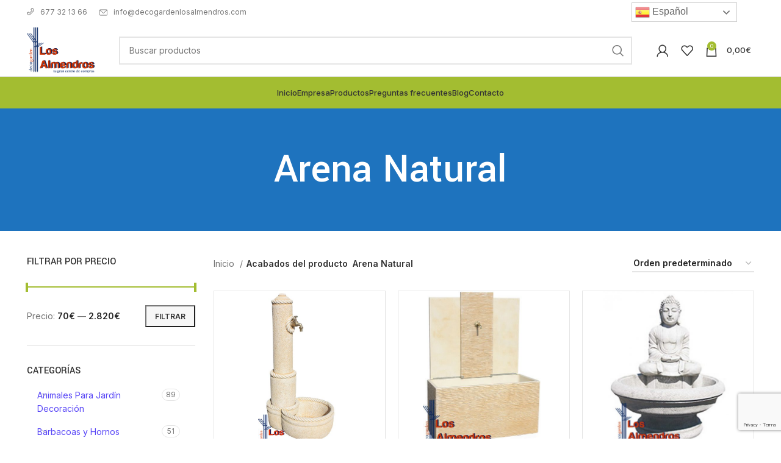

--- FILE ---
content_type: text/html; charset=UTF-8
request_url: https://decogardenlosalmendros.com/acabados/arena-natural
body_size: 35758
content:
<!DOCTYPE html>
<html lang="es">
<head>
	<meta charset="UTF-8">
	<link rel="profile" href="https://gmpg.org/xfn/11">
	<link rel="pingback" href="https://decogardenlosalmendros.com/xmlrpc.php">

			<script>window.MSInputMethodContext && document.documentMode && document.write('<script src="https://decogardenlosalmendros.com/wp-content/themes/woodmart/js/libs/ie11CustomProperties.min.js" defer><\/script>');</script>
		<meta name='robots' content='index, follow, max-image-preview:large, max-snippet:-1, max-video-preview:-1' />
	<style>img:is([sizes="auto" i], [sizes^="auto," i]) { contain-intrinsic-size: 3000px 1500px }</style>
	
	<!-- This site is optimized with the Yoast SEO plugin v21.1 - https://yoast.com/wordpress/plugins/seo/ -->
	<title>Arena Natural archivos - Los Almendros</title>
	<link rel="canonical" href="http://decogardenlosalmendros.com/acabados/arena-natural" />
	<meta property="og:locale" content="es_ES" />
	<meta property="og:type" content="article" />
	<meta property="og:title" content="Arena Natural archivos - Los Almendros" />
	<meta property="og:url" content="http://decogardenlosalmendros.com/acabados/arena-natural" />
	<meta property="og:site_name" content="Los Almendros" />
	<meta name="twitter:card" content="summary_large_image" />
	<script type="application/ld+json" class="yoast-schema-graph">{"@context":"https://schema.org","@graph":[{"@type":"CollectionPage","@id":"http://decogardenlosalmendros.com/acabados/arena-natural","url":"http://decogardenlosalmendros.com/acabados/arena-natural","name":"Arena Natural archivos - Los Almendros","isPartOf":{"@id":"https://decogardenlosalmendros.com/#website"},"primaryImageOfPage":{"@id":"http://decogardenlosalmendros.com/acabados/arena-natural#primaryimage"},"image":{"@id":"http://decogardenlosalmendros.com/acabados/arena-natural#primaryimage"},"thumbnailUrl":"https://decogardenlosalmendros.com/wp-content/uploads/2022/12/7112015014746_OBELISCOOCRE_copia.jpg","breadcrumb":{"@id":"http://decogardenlosalmendros.com/acabados/arena-natural#breadcrumb"},"inLanguage":"es"},{"@type":"ImageObject","inLanguage":"es","@id":"http://decogardenlosalmendros.com/acabados/arena-natural#primaryimage","url":"https://decogardenlosalmendros.com/wp-content/uploads/2022/12/7112015014746_OBELISCOOCRE_copia.jpg","contentUrl":"https://decogardenlosalmendros.com/wp-content/uploads/2022/12/7112015014746_OBELISCOOCRE_copia.jpg","width":377,"height":720},{"@type":"BreadcrumbList","@id":"http://decogardenlosalmendros.com/acabados/arena-natural#breadcrumb","itemListElement":[{"@type":"ListItem","position":1,"name":"Portada","item":"https://decogardenlosalmendros.com/"},{"@type":"ListItem","position":2,"name":"Arena Natural"}]},{"@type":"WebSite","@id":"https://decogardenlosalmendros.com/#website","url":"https://decogardenlosalmendros.com/","name":"Los Almendros","description":"Decoración en piedra artificial para casa y jardín","publisher":{"@id":"https://decogardenlosalmendros.com/#organization"},"potentialAction":[{"@type":"SearchAction","target":{"@type":"EntryPoint","urlTemplate":"https://decogardenlosalmendros.com/?s={search_term_string}"},"query-input":"required name=search_term_string"}],"inLanguage":"es"},{"@type":"Organization","@id":"https://decogardenlosalmendros.com/#organization","name":"Los Almendros","url":"https://decogardenlosalmendros.com/","logo":{"@type":"ImageObject","inLanguage":"es","@id":"https://decogardenlosalmendros.com/#/schema/logo/image/","url":"https://decogardenlosalmendros.com/wp-content/uploads/2022/11/logo-6.png","contentUrl":"https://decogardenlosalmendros.com/wp-content/uploads/2022/11/logo-6.png","width":292,"height":197,"caption":"Los Almendros"},"image":{"@id":"https://decogardenlosalmendros.com/#/schema/logo/image/"},"sameAs":["http://www.facebook.com/pages/decogarden-los-almendros/1722856601368664","http://www.youtube.com//channel/UCY2UMW99O2JZxi9ktkPGXvQ"]}]}</script>
	<!-- / Yoast SEO plugin. -->


<link rel='dns-prefetch' href='//fonts.googleapis.com' />
<link rel="alternate" type="application/rss+xml" title="Los Almendros &raquo; Feed" href="https://decogardenlosalmendros.com/feed" />
<link rel="alternate" type="application/rss+xml" title="Los Almendros &raquo; Feed de los comentarios" href="https://decogardenlosalmendros.com/comments/feed" />
<link rel="alternate" type="application/rss+xml" title="Los Almendros &raquo; Arena Natural Acabados Feed" href="http://decogardenlosalmendros.com/acabados/arena-natural/feed" />
<link rel='stylesheet' id='wp-block-library-css' href='https://decogardenlosalmendros.com/wp-includes/css/dist/block-library/style.min.css?ver=6.8.3' type='text/css' media='all' />
<style id='classic-theme-styles-inline-css' type='text/css'>
/*! This file is auto-generated */
.wp-block-button__link{color:#fff;background-color:#32373c;border-radius:9999px;box-shadow:none;text-decoration:none;padding:calc(.667em + 2px) calc(1.333em + 2px);font-size:1.125em}.wp-block-file__button{background:#32373c;color:#fff;text-decoration:none}
</style>
<style id='safe-svg-svg-icon-style-inline-css' type='text/css'>
.safe-svg-cover{text-align:center}.safe-svg-cover .safe-svg-inside{display:inline-block;max-width:100%}.safe-svg-cover svg{height:100%;max-height:100%;max-width:100%;width:100%}

</style>
<style id='global-styles-inline-css' type='text/css'>
:root{--wp--preset--aspect-ratio--square: 1;--wp--preset--aspect-ratio--4-3: 4/3;--wp--preset--aspect-ratio--3-4: 3/4;--wp--preset--aspect-ratio--3-2: 3/2;--wp--preset--aspect-ratio--2-3: 2/3;--wp--preset--aspect-ratio--16-9: 16/9;--wp--preset--aspect-ratio--9-16: 9/16;--wp--preset--color--black: #000000;--wp--preset--color--cyan-bluish-gray: #abb8c3;--wp--preset--color--white: #ffffff;--wp--preset--color--pale-pink: #f78da7;--wp--preset--color--vivid-red: #cf2e2e;--wp--preset--color--luminous-vivid-orange: #ff6900;--wp--preset--color--luminous-vivid-amber: #fcb900;--wp--preset--color--light-green-cyan: #7bdcb5;--wp--preset--color--vivid-green-cyan: #00d084;--wp--preset--color--pale-cyan-blue: #8ed1fc;--wp--preset--color--vivid-cyan-blue: #0693e3;--wp--preset--color--vivid-purple: #9b51e0;--wp--preset--gradient--vivid-cyan-blue-to-vivid-purple: linear-gradient(135deg,rgba(6,147,227,1) 0%,rgb(155,81,224) 100%);--wp--preset--gradient--light-green-cyan-to-vivid-green-cyan: linear-gradient(135deg,rgb(122,220,180) 0%,rgb(0,208,130) 100%);--wp--preset--gradient--luminous-vivid-amber-to-luminous-vivid-orange: linear-gradient(135deg,rgba(252,185,0,1) 0%,rgba(255,105,0,1) 100%);--wp--preset--gradient--luminous-vivid-orange-to-vivid-red: linear-gradient(135deg,rgba(255,105,0,1) 0%,rgb(207,46,46) 100%);--wp--preset--gradient--very-light-gray-to-cyan-bluish-gray: linear-gradient(135deg,rgb(238,238,238) 0%,rgb(169,184,195) 100%);--wp--preset--gradient--cool-to-warm-spectrum: linear-gradient(135deg,rgb(74,234,220) 0%,rgb(151,120,209) 20%,rgb(207,42,186) 40%,rgb(238,44,130) 60%,rgb(251,105,98) 80%,rgb(254,248,76) 100%);--wp--preset--gradient--blush-light-purple: linear-gradient(135deg,rgb(255,206,236) 0%,rgb(152,150,240) 100%);--wp--preset--gradient--blush-bordeaux: linear-gradient(135deg,rgb(254,205,165) 0%,rgb(254,45,45) 50%,rgb(107,0,62) 100%);--wp--preset--gradient--luminous-dusk: linear-gradient(135deg,rgb(255,203,112) 0%,rgb(199,81,192) 50%,rgb(65,88,208) 100%);--wp--preset--gradient--pale-ocean: linear-gradient(135deg,rgb(255,245,203) 0%,rgb(182,227,212) 50%,rgb(51,167,181) 100%);--wp--preset--gradient--electric-grass: linear-gradient(135deg,rgb(202,248,128) 0%,rgb(113,206,126) 100%);--wp--preset--gradient--midnight: linear-gradient(135deg,rgb(2,3,129) 0%,rgb(40,116,252) 100%);--wp--preset--font-size--small: 13px;--wp--preset--font-size--medium: 20px;--wp--preset--font-size--large: 36px;--wp--preset--font-size--x-large: 42px;--wp--preset--font-family--inter: "Inter", sans-serif;--wp--preset--font-family--cardo: Cardo;--wp--preset--spacing--20: 0.44rem;--wp--preset--spacing--30: 0.67rem;--wp--preset--spacing--40: 1rem;--wp--preset--spacing--50: 1.5rem;--wp--preset--spacing--60: 2.25rem;--wp--preset--spacing--70: 3.38rem;--wp--preset--spacing--80: 5.06rem;--wp--preset--shadow--natural: 6px 6px 9px rgba(0, 0, 0, 0.2);--wp--preset--shadow--deep: 12px 12px 50px rgba(0, 0, 0, 0.4);--wp--preset--shadow--sharp: 6px 6px 0px rgba(0, 0, 0, 0.2);--wp--preset--shadow--outlined: 6px 6px 0px -3px rgba(255, 255, 255, 1), 6px 6px rgba(0, 0, 0, 1);--wp--preset--shadow--crisp: 6px 6px 0px rgba(0, 0, 0, 1);}:where(.is-layout-flex){gap: 0.5em;}:where(.is-layout-grid){gap: 0.5em;}body .is-layout-flex{display: flex;}.is-layout-flex{flex-wrap: wrap;align-items: center;}.is-layout-flex > :is(*, div){margin: 0;}body .is-layout-grid{display: grid;}.is-layout-grid > :is(*, div){margin: 0;}:where(.wp-block-columns.is-layout-flex){gap: 2em;}:where(.wp-block-columns.is-layout-grid){gap: 2em;}:where(.wp-block-post-template.is-layout-flex){gap: 1.25em;}:where(.wp-block-post-template.is-layout-grid){gap: 1.25em;}.has-black-color{color: var(--wp--preset--color--black) !important;}.has-cyan-bluish-gray-color{color: var(--wp--preset--color--cyan-bluish-gray) !important;}.has-white-color{color: var(--wp--preset--color--white) !important;}.has-pale-pink-color{color: var(--wp--preset--color--pale-pink) !important;}.has-vivid-red-color{color: var(--wp--preset--color--vivid-red) !important;}.has-luminous-vivid-orange-color{color: var(--wp--preset--color--luminous-vivid-orange) !important;}.has-luminous-vivid-amber-color{color: var(--wp--preset--color--luminous-vivid-amber) !important;}.has-light-green-cyan-color{color: var(--wp--preset--color--light-green-cyan) !important;}.has-vivid-green-cyan-color{color: var(--wp--preset--color--vivid-green-cyan) !important;}.has-pale-cyan-blue-color{color: var(--wp--preset--color--pale-cyan-blue) !important;}.has-vivid-cyan-blue-color{color: var(--wp--preset--color--vivid-cyan-blue) !important;}.has-vivid-purple-color{color: var(--wp--preset--color--vivid-purple) !important;}.has-black-background-color{background-color: var(--wp--preset--color--black) !important;}.has-cyan-bluish-gray-background-color{background-color: var(--wp--preset--color--cyan-bluish-gray) !important;}.has-white-background-color{background-color: var(--wp--preset--color--white) !important;}.has-pale-pink-background-color{background-color: var(--wp--preset--color--pale-pink) !important;}.has-vivid-red-background-color{background-color: var(--wp--preset--color--vivid-red) !important;}.has-luminous-vivid-orange-background-color{background-color: var(--wp--preset--color--luminous-vivid-orange) !important;}.has-luminous-vivid-amber-background-color{background-color: var(--wp--preset--color--luminous-vivid-amber) !important;}.has-light-green-cyan-background-color{background-color: var(--wp--preset--color--light-green-cyan) !important;}.has-vivid-green-cyan-background-color{background-color: var(--wp--preset--color--vivid-green-cyan) !important;}.has-pale-cyan-blue-background-color{background-color: var(--wp--preset--color--pale-cyan-blue) !important;}.has-vivid-cyan-blue-background-color{background-color: var(--wp--preset--color--vivid-cyan-blue) !important;}.has-vivid-purple-background-color{background-color: var(--wp--preset--color--vivid-purple) !important;}.has-black-border-color{border-color: var(--wp--preset--color--black) !important;}.has-cyan-bluish-gray-border-color{border-color: var(--wp--preset--color--cyan-bluish-gray) !important;}.has-white-border-color{border-color: var(--wp--preset--color--white) !important;}.has-pale-pink-border-color{border-color: var(--wp--preset--color--pale-pink) !important;}.has-vivid-red-border-color{border-color: var(--wp--preset--color--vivid-red) !important;}.has-luminous-vivid-orange-border-color{border-color: var(--wp--preset--color--luminous-vivid-orange) !important;}.has-luminous-vivid-amber-border-color{border-color: var(--wp--preset--color--luminous-vivid-amber) !important;}.has-light-green-cyan-border-color{border-color: var(--wp--preset--color--light-green-cyan) !important;}.has-vivid-green-cyan-border-color{border-color: var(--wp--preset--color--vivid-green-cyan) !important;}.has-pale-cyan-blue-border-color{border-color: var(--wp--preset--color--pale-cyan-blue) !important;}.has-vivid-cyan-blue-border-color{border-color: var(--wp--preset--color--vivid-cyan-blue) !important;}.has-vivid-purple-border-color{border-color: var(--wp--preset--color--vivid-purple) !important;}.has-vivid-cyan-blue-to-vivid-purple-gradient-background{background: var(--wp--preset--gradient--vivid-cyan-blue-to-vivid-purple) !important;}.has-light-green-cyan-to-vivid-green-cyan-gradient-background{background: var(--wp--preset--gradient--light-green-cyan-to-vivid-green-cyan) !important;}.has-luminous-vivid-amber-to-luminous-vivid-orange-gradient-background{background: var(--wp--preset--gradient--luminous-vivid-amber-to-luminous-vivid-orange) !important;}.has-luminous-vivid-orange-to-vivid-red-gradient-background{background: var(--wp--preset--gradient--luminous-vivid-orange-to-vivid-red) !important;}.has-very-light-gray-to-cyan-bluish-gray-gradient-background{background: var(--wp--preset--gradient--very-light-gray-to-cyan-bluish-gray) !important;}.has-cool-to-warm-spectrum-gradient-background{background: var(--wp--preset--gradient--cool-to-warm-spectrum) !important;}.has-blush-light-purple-gradient-background{background: var(--wp--preset--gradient--blush-light-purple) !important;}.has-blush-bordeaux-gradient-background{background: var(--wp--preset--gradient--blush-bordeaux) !important;}.has-luminous-dusk-gradient-background{background: var(--wp--preset--gradient--luminous-dusk) !important;}.has-pale-ocean-gradient-background{background: var(--wp--preset--gradient--pale-ocean) !important;}.has-electric-grass-gradient-background{background: var(--wp--preset--gradient--electric-grass) !important;}.has-midnight-gradient-background{background: var(--wp--preset--gradient--midnight) !important;}.has-small-font-size{font-size: var(--wp--preset--font-size--small) !important;}.has-medium-font-size{font-size: var(--wp--preset--font-size--medium) !important;}.has-large-font-size{font-size: var(--wp--preset--font-size--large) !important;}.has-x-large-font-size{font-size: var(--wp--preset--font-size--x-large) !important;}
:where(.wp-block-post-template.is-layout-flex){gap: 1.25em;}:where(.wp-block-post-template.is-layout-grid){gap: 1.25em;}
:where(.wp-block-columns.is-layout-flex){gap: 2em;}:where(.wp-block-columns.is-layout-grid){gap: 2em;}
:root :where(.wp-block-pullquote){font-size: 1.5em;line-height: 1.6;}
</style>
<link data-minify="1" rel='stylesheet' id='afrfq-front-css' href='https://decogardenlosalmendros.com/wp-content/cache/min/1/wp-content/plugins/woocommerce-request-a-quote/assets/css/afrfq_front.css?ver=1750866648' type='text/css' media='all' />
<link data-minify="1" rel='stylesheet' id='dashicons-css' href='https://decogardenlosalmendros.com/wp-content/cache/min/1/wp-includes/css/dashicons.min.css?ver=1750866648' type='text/css' media='all' />
<style id='dashicons-inline-css' type='text/css'>
[data-font="Dashicons"]:before {font-family: 'Dashicons' !important;content: attr(data-icon) !important;speak: none !important;font-weight: normal !important;font-variant: normal !important;text-transform: none !important;line-height: 1 !important;font-style: normal !important;-webkit-font-smoothing: antialiased !important;-moz-osx-font-smoothing: grayscale !important;}
</style>
<style id='woocommerce-inline-inline-css' type='text/css'>
.woocommerce form .form-row .required { visibility: visible; }
</style>
<link data-minify="1" rel='stylesheet' id='elementor-icons-css' href='https://decogardenlosalmendros.com/wp-content/cache/min/1/wp-content/plugins/elementor/assets/lib/eicons/css/elementor-icons.min.css?ver=1750866648' type='text/css' media='all' />
<link rel='stylesheet' id='elementor-frontend-css' href='https://decogardenlosalmendros.com/wp-content/plugins/elementor/assets/css/frontend.min.css?ver=3.28.4' type='text/css' media='all' />
<link data-minify="1" rel='stylesheet' id='elementor-post-6-css' href='https://decogardenlosalmendros.com/wp-content/cache/min/1/wp-content/uploads/elementor/css/post-6.css?ver=1750866648' type='text/css' media='all' />
<link rel='stylesheet' id='elementor-pro-css' href='https://decogardenlosalmendros.com/wp-content/plugins/elementor-pro/assets/css/frontend.min.css?ver=3.15.1' type='text/css' media='all' />
<link data-minify="1" rel='stylesheet' id='sumodiscounts_enqueue_styles-css' href='https://decogardenlosalmendros.com/wp-content/cache/min/1/wp-content/plugins/sumodiscounts/css/mywpstyle.css?ver=1750866648' type='text/css' media='all' />
<link rel='stylesheet' id='bootstrap-css' href='https://decogardenlosalmendros.com/wp-content/themes/woodmart/css/bootstrap-light.min.css?ver=7.2.5' type='text/css' media='all' />
<link rel='stylesheet' id='woodmart-style-css' href='https://decogardenlosalmendros.com/wp-content/cache/background-css/decogardenlosalmendros.com/wp-content/themes/woodmart/css/parts/base.min.css?ver=7.2.5&wpr_t=1768106706' type='text/css' media='all' />
<link rel='stylesheet' id='wd-widget-wd-recent-posts-css' href='https://decogardenlosalmendros.com/wp-content/themes/woodmart/css/parts/widget-wd-recent-posts.min.css?ver=7.2.5' type='text/css' media='all' />
<link rel='stylesheet' id='wd-widget-nav-css' href='https://decogardenlosalmendros.com/wp-content/themes/woodmart/css/parts/widget-nav.min.css?ver=7.2.5' type='text/css' media='all' />
<link rel='stylesheet' id='wd-widget-wd-layered-nav-css' href='https://decogardenlosalmendros.com/wp-content/themes/woodmart/css/parts/woo-widget-wd-layered-nav.min.css?ver=7.2.5' type='text/css' media='all' />
<link rel='stylesheet' id='wd-woo-mod-swatches-base-css' href='https://decogardenlosalmendros.com/wp-content/themes/woodmart/css/parts/woo-mod-swatches-base.min.css?ver=7.2.5' type='text/css' media='all' />
<link rel='stylesheet' id='wd-woo-mod-swatches-filter-css' href='https://decogardenlosalmendros.com/wp-content/themes/woodmart/css/parts/woo-mod-swatches-filter.min.css?ver=7.2.5' type='text/css' media='all' />
<link rel='stylesheet' id='wd-widget-product-cat-css' href='https://decogardenlosalmendros.com/wp-content/themes/woodmart/css/parts/woo-widget-product-cat.min.css?ver=7.2.5' type='text/css' media='all' />
<link rel='stylesheet' id='wd-widget-product-list-css' href='https://decogardenlosalmendros.com/wp-content/themes/woodmart/css/parts/woo-widget-product-list.min.css?ver=7.2.5' type='text/css' media='all' />
<link rel='stylesheet' id='wd-widget-slider-price-filter-css' href='https://decogardenlosalmendros.com/wp-content/themes/woodmart/css/parts/woo-widget-slider-price-filter.min.css?ver=7.2.5' type='text/css' media='all' />
<link rel='stylesheet' id='wd-wp-gutenberg-css' href='https://decogardenlosalmendros.com/wp-content/themes/woodmart/css/parts/wp-gutenberg.min.css?ver=7.2.5' type='text/css' media='all' />
<link rel='stylesheet' id='wd-wpcf7-css' href='https://decogardenlosalmendros.com/wp-content/themes/woodmart/css/parts/int-wpcf7.min.css?ver=7.2.5' type='text/css' media='all' />
<link rel='stylesheet' id='wd-woo-paypal-payments-css' href='https://decogardenlosalmendros.com/wp-content/themes/woodmart/css/parts/int-woo-paypal-payments.min.css?ver=7.2.5' type='text/css' media='all' />
<link rel='stylesheet' id='wd-elementor-base-css' href='https://decogardenlosalmendros.com/wp-content/themes/woodmart/css/parts/int-elem-base.min.css?ver=7.2.5' type='text/css' media='all' />
<link rel='stylesheet' id='wd-elementor-pro-base-css' href='https://decogardenlosalmendros.com/wp-content/themes/woodmart/css/parts/int-elementor-pro.min.css?ver=7.2.5' type='text/css' media='all' />
<link rel='stylesheet' id='wd-woocommerce-base-css' href='https://decogardenlosalmendros.com/wp-content/themes/woodmart/css/parts/woocommerce-base.min.css?ver=7.2.5' type='text/css' media='all' />
<link rel='stylesheet' id='wd-mod-star-rating-css' href='https://decogardenlosalmendros.com/wp-content/themes/woodmart/css/parts/mod-star-rating.min.css?ver=7.2.5' type='text/css' media='all' />
<link rel='stylesheet' id='wd-woo-el-track-order-css' href='https://decogardenlosalmendros.com/wp-content/themes/woodmart/css/parts/woo-el-track-order.min.css?ver=7.2.5' type='text/css' media='all' />
<link rel='stylesheet' id='wd-woo-gutenberg-css' href='https://decogardenlosalmendros.com/wp-content/themes/woodmart/css/parts/woo-gutenberg.min.css?ver=7.2.5' type='text/css' media='all' />
<link rel='stylesheet' id='wd-widget-active-filters-css' href='https://decogardenlosalmendros.com/wp-content/themes/woodmart/css/parts/woo-widget-active-filters.min.css?ver=7.2.5' type='text/css' media='all' />
<link rel='stylesheet' id='wd-woo-shop-predefined-css' href='https://decogardenlosalmendros.com/wp-content/themes/woodmart/css/parts/woo-shop-predefined.min.css?ver=7.2.5' type='text/css' media='all' />
<link rel='stylesheet' id='wd-woo-shop-el-products-per-page-css' href='https://decogardenlosalmendros.com/wp-content/themes/woodmart/css/parts/woo-shop-el-products-per-page.min.css?ver=7.2.5' type='text/css' media='all' />
<link rel='stylesheet' id='wd-woo-shop-page-title-css' href='https://decogardenlosalmendros.com/wp-content/themes/woodmart/css/parts/woo-shop-page-title.min.css?ver=7.2.5' type='text/css' media='all' />
<link rel='stylesheet' id='wd-woo-mod-shop-loop-head-css' href='https://decogardenlosalmendros.com/wp-content/themes/woodmart/css/parts/woo-mod-shop-loop-head.min.css?ver=7.2.5' type='text/css' media='all' />
<link rel='stylesheet' id='wd-woo-shop-el-order-by-css' href='https://decogardenlosalmendros.com/wp-content/themes/woodmart/css/parts/woo-shop-el-order-by.min.css?ver=7.2.5' type='text/css' media='all' />
<link rel='stylesheet' id='wd-woo-opt-hide-larger-price-css' href='https://decogardenlosalmendros.com/wp-content/themes/woodmart/css/parts/woo-opt-hide-larger-price.min.css?ver=7.2.5' type='text/css' media='all' />
<link rel='stylesheet' id='wd-woo-mod-shop-attributes-css' href='https://decogardenlosalmendros.com/wp-content/themes/woodmart/css/parts/woo-mod-shop-attributes.min.css?ver=7.2.5' type='text/css' media='all' />
<link rel='stylesheet' id='wd-header-base-css' href='https://decogardenlosalmendros.com/wp-content/themes/woodmart/css/parts/header-base.min.css?ver=7.2.5' type='text/css' media='all' />
<link rel='stylesheet' id='wd-mod-tools-css' href='https://decogardenlosalmendros.com/wp-content/themes/woodmart/css/parts/mod-tools.min.css?ver=7.2.5' type='text/css' media='all' />
<link rel='stylesheet' id='wd-header-elements-base-css' href='https://decogardenlosalmendros.com/wp-content/themes/woodmart/css/parts/header-el-base.min.css?ver=7.2.5' type='text/css' media='all' />
<link rel='stylesheet' id='wd-social-icons-css' href='https://decogardenlosalmendros.com/wp-content/themes/woodmart/css/parts/el-social-icons.min.css?ver=7.2.5' type='text/css' media='all' />
<link rel='stylesheet' id='wd-header-search-css' href='https://decogardenlosalmendros.com/wp-content/themes/woodmart/css/parts/header-el-search.min.css?ver=7.2.5' type='text/css' media='all' />
<link rel='stylesheet' id='wd-header-search-form-css' href='https://decogardenlosalmendros.com/wp-content/themes/woodmart/css/parts/header-el-search-form.min.css?ver=7.2.5' type='text/css' media='all' />
<link rel='stylesheet' id='wd-wd-search-results-css' href='https://decogardenlosalmendros.com/wp-content/themes/woodmart/css/parts/wd-search-results.min.css?ver=7.2.5' type='text/css' media='all' />
<link rel='stylesheet' id='wd-wd-search-form-css' href='https://decogardenlosalmendros.com/wp-content/themes/woodmart/css/parts/wd-search-form.min.css?ver=7.2.5' type='text/css' media='all' />
<link rel='stylesheet' id='wd-woo-mod-login-form-css' href='https://decogardenlosalmendros.com/wp-content/themes/woodmart/css/parts/woo-mod-login-form.min.css?ver=7.2.5' type='text/css' media='all' />
<link rel='stylesheet' id='wd-header-my-account-css' href='https://decogardenlosalmendros.com/wp-content/themes/woodmart/css/parts/header-el-my-account.min.css?ver=7.2.5' type='text/css' media='all' />
<link rel='stylesheet' id='wd-header-cart-side-css' href='https://decogardenlosalmendros.com/wp-content/themes/woodmart/css/parts/header-el-cart-side.min.css?ver=7.2.5' type='text/css' media='all' />
<link rel='stylesheet' id='wd-woo-mod-quantity-css' href='https://decogardenlosalmendros.com/wp-content/themes/woodmart/css/parts/woo-mod-quantity.min.css?ver=7.2.5' type='text/css' media='all' />
<link rel='stylesheet' id='wd-header-cart-css' href='https://decogardenlosalmendros.com/wp-content/themes/woodmart/css/parts/header-el-cart.min.css?ver=7.2.5' type='text/css' media='all' />
<link rel='stylesheet' id='wd-widget-shopping-cart-css' href='https://decogardenlosalmendros.com/wp-content/themes/woodmart/css/parts/woo-widget-shopping-cart.min.css?ver=7.2.5' type='text/css' media='all' />
<link rel='stylesheet' id='wd-page-title-css' href='https://decogardenlosalmendros.com/wp-content/themes/woodmart/css/parts/page-title.min.css?ver=7.2.5' type='text/css' media='all' />
<link rel='stylesheet' id='wd-off-canvas-sidebar-css' href='https://decogardenlosalmendros.com/wp-content/themes/woodmart/css/parts/opt-off-canvas-sidebar.min.css?ver=7.2.5' type='text/css' media='all' />
<link rel='stylesheet' id='wd-shop-filter-area-css' href='https://decogardenlosalmendros.com/wp-content/themes/woodmart/css/parts/woo-shop-el-filters-area.min.css?ver=7.2.5' type='text/css' media='all' />
<link rel='stylesheet' id='wd-sticky-loader-css' href='https://decogardenlosalmendros.com/wp-content/themes/woodmart/css/parts/mod-sticky-loader.min.css?ver=7.2.5' type='text/css' media='all' />
<link rel='stylesheet' id='wd-bordered-product-css' href='https://decogardenlosalmendros.com/wp-content/themes/woodmart/css/parts/woo-opt-bordered-product.min.css?ver=7.2.5' type='text/css' media='all' />
<link rel='stylesheet' id='wd-product-loop-css' href='https://decogardenlosalmendros.com/wp-content/themes/woodmart/css/parts/woo-product-loop.min.css?ver=7.2.5' type='text/css' media='all' />
<link rel='stylesheet' id='wd-product-loop-tiled-css' href='https://decogardenlosalmendros.com/wp-content/themes/woodmart/css/parts/woo-product-loop-tiled.min.css?ver=7.2.5' type='text/css' media='all' />
<link rel='stylesheet' id='wd-categories-loop-default-css' href='https://decogardenlosalmendros.com/wp-content/themes/woodmart/css/parts/woo-categories-loop-default-old.min.css?ver=7.2.5' type='text/css' media='all' />
<link rel='stylesheet' id='wd-categories-loop-css' href='https://decogardenlosalmendros.com/wp-content/themes/woodmart/css/parts/woo-categories-loop-old.min.css?ver=7.2.5' type='text/css' media='all' />
<link rel='stylesheet' id='wd-woo-opt-stretch-cont-css' href='https://decogardenlosalmendros.com/wp-content/themes/woodmart/css/parts/woo-opt-stretch-cont.min.css?ver=7.2.5' type='text/css' media='all' />
<link rel='stylesheet' id='wd-widget-collapse-css' href='https://decogardenlosalmendros.com/wp-content/themes/woodmart/css/parts/opt-widget-collapse.min.css?ver=7.2.5' type='text/css' media='all' />
<link rel='stylesheet' id='wd-footer-base-css' href='https://decogardenlosalmendros.com/wp-content/themes/woodmart/css/parts/footer-base.min.css?ver=7.2.5' type='text/css' media='all' />
<link rel='stylesheet' id='wd-text-block-css' href='https://decogardenlosalmendros.com/wp-content/themes/woodmart/css/parts/el-text-block.min.css?ver=7.2.5' type='text/css' media='all' />
<link rel='stylesheet' id='wd-list-css' href='https://decogardenlosalmendros.com/wp-content/themes/woodmart/css/parts/el-list.min.css?ver=7.2.5' type='text/css' media='all' />
<link rel='stylesheet' id='wd-scroll-top-css' href='https://decogardenlosalmendros.com/wp-content/themes/woodmart/css/parts/opt-scrolltotop.min.css?ver=7.2.5' type='text/css' media='all' />
<link rel='stylesheet' id='wd-header-my-account-sidebar-css' href='https://decogardenlosalmendros.com/wp-content/themes/woodmart/css/parts/header-el-my-account-sidebar.min.css?ver=7.2.5' type='text/css' media='all' />
<link rel='stylesheet' id='wd-bottom-toolbar-css' href='https://decogardenlosalmendros.com/wp-content/themes/woodmart/css/parts/opt-bottom-toolbar.min.css?ver=7.2.5' type='text/css' media='all' />
<link rel='stylesheet' id='wd-mod-sticky-sidebar-opener-css' href='https://decogardenlosalmendros.com/wp-content/themes/woodmart/css/parts/mod-sticky-sidebar-opener.min.css?ver=7.2.5' type='text/css' media='all' />
<link rel='stylesheet' id='xts-google-fonts-css' href='https://fonts.googleapis.com/css?family=Inter%3A400%2C600%2C500%7CYantramanav%3A400%2C700%2C500%7CLato%3A400%2C700&#038;ver=7.2.5' type='text/css' media='all' />
<link data-minify="1" rel='stylesheet' id='elementor-gf-local-roboto-css' href='https://decogardenlosalmendros.com/wp-content/cache/min/1/wp-content/uploads/elementor/google-fonts/css/roboto.css?ver=1750866649' type='text/css' media='all' />
<link data-minify="1" rel='stylesheet' id='elementor-gf-local-robotoslab-css' href='https://decogardenlosalmendros.com/wp-content/cache/min/1/wp-content/uploads/elementor/google-fonts/css/robotoslab.css?ver=1750866649' type='text/css' media='all' />
<script type="text/javascript" src="https://decogardenlosalmendros.com/wp-includes/js/jquery/jquery.min.js?ver=3.7.1" id="jquery-core-js" defer></script>
<script type="text/javascript" src="https://decogardenlosalmendros.com/wp-includes/js/jquery/jquery-migrate.min.js?ver=3.4.1" id="jquery-migrate-js" defer></script>
<script type="text/javascript" src="https://decogardenlosalmendros.com/wp-content/plugins/woocommerce/assets/js/jquery-blockui/jquery.blockUI.min.js?ver=2.7.0-wc.9.4.2" id="jquery-blockui-js" defer="defer" data-wp-strategy="defer"></script>
<script type="text/javascript" id="wc-add-to-cart-js-extra">
/* <![CDATA[ */
var wc_add_to_cart_params = {"ajax_url":"\/wp-admin\/admin-ajax.php","wc_ajax_url":"\/?wc-ajax=%%endpoint%%","i18n_view_cart":"Ver carrito","cart_url":"https:\/\/decogardenlosalmendros.com\/carrito","is_cart":"","cart_redirect_after_add":"no"};
/* ]]> */
</script>
<script type="text/javascript" src="https://decogardenlosalmendros.com/wp-content/plugins/woocommerce/assets/js/frontend/add-to-cart.min.js?ver=9.4.2" id="wc-add-to-cart-js" defer="defer" data-wp-strategy="defer"></script>
<script type="text/javascript" src="https://decogardenlosalmendros.com/wp-content/plugins/woocommerce/assets/js/js-cookie/js.cookie.min.js?ver=2.1.4-wc.9.4.2" id="js-cookie-js" defer="defer" data-wp-strategy="defer"></script>
<script type="text/javascript" id="woocommerce-js-extra">
/* <![CDATA[ */
var woocommerce_params = {"ajax_url":"\/wp-admin\/admin-ajax.php","wc_ajax_url":"\/?wc-ajax=%%endpoint%%"};
/* ]]> */
</script>
<script type="text/javascript" src="https://decogardenlosalmendros.com/wp-content/plugins/woocommerce/assets/js/frontend/woocommerce.min.js?ver=9.4.2" id="woocommerce-js" defer="defer" data-wp-strategy="defer"></script>
<script type="text/javascript" id="sumodiscounts_frontend-js-extra">
/* <![CDATA[ */
var fp_sd_args = {"sd_ajax_nonce":"791e3ffc3e","ajaxurl":"https:\/\/decogardenlosalmendros.com\/wp-admin\/admin-ajax.php","checkout_page":"","check_quantity_pricing_enabled":"yes","check_quantity_discount_table_enabled":"disable"};
/* ]]> */
</script>
<script data-minify="1" type="text/javascript" src="https://decogardenlosalmendros.com/wp-content/cache/min/1/wp-content/plugins/sumodiscounts/js/frontend/frontend.js?ver=1750866649" id="sumodiscounts_frontend-js" defer></script>
<script type="text/javascript" src="https://decogardenlosalmendros.com/wp-content/themes/woodmart/js/libs/device.min.js?ver=7.2.5" id="wd-device-library-js" defer></script>
<link rel="https://api.w.org/" href="https://decogardenlosalmendros.com/wp-json/" /><link rel="EditURI" type="application/rsd+xml" title="RSD" href="https://decogardenlosalmendros.com/xmlrpc.php?rsd" />
<meta name="generator" content="WordPress 6.8.3" />
<meta name="generator" content="WooCommerce 9.4.2" />
<style>.woocommerce div.product .woo-custom-stock-status.in_stock_color { color: #77a464 !important; font-size: inherit }ul.products .in_stock_color, li.wc-block-grid__product .in_stock_color { color: #77a464 !important; font-size: inherit }.woocommerce-table__product-name .in_stock_color { color: #77a464 !important; font-size: inherit }.woocommerce div.product .woo-custom-stock-status.only_s_left_in_stock_color { color: #77a464 !important; font-size: inherit }ul.products .only_s_left_in_stock_color, li.wc-block-grid__product .only_s_left_in_stock_color { color: #77a464 !important; font-size: inherit }.woocommerce-table__product-name .only_s_left_in_stock_color { color: #77a464 !important; font-size: inherit }.woocommerce div.product .woo-custom-stock-status.can_be_backordered_color { color: #77a464 !important; font-size: inherit }ul.products .can_be_backordered_color, li.wc-block-grid__product .can_be_backordered_color { color: #77a464 !important; font-size: inherit }.woocommerce-table__product-name .can_be_backordered_color { color: #77a464 !important; font-size: inherit }.woocommerce div.product .woo-custom-stock-status.s_in_stock_color { color: #77a464 !important; font-size: inherit }ul.products .s_in_stock_color, li.wc-block-grid__product .s_in_stock_color { color: #77a464 !important; font-size: inherit }.woocommerce-table__product-name .s_in_stock_color { color: #77a464 !important; font-size: inherit }.woocommerce div.product .woo-custom-stock-status.available_on_backorder_color { color: #77a464 !important; font-size: inherit }ul.products .available_on_backorder_color, li.wc-block-grid__product .available_on_backorder_color { color: #77a464 !important; font-size: inherit }.woocommerce-table__product-name .available_on_backorder_color { color: #77a464 !important; font-size: inherit }.woocommerce div.product .woo-custom-stock-status.out_of_stock_color { color: #ff0000 !important; font-size: inherit }ul.products .out_of_stock_color, li.wc-block-grid__product .out_of_stock_color { color: #ff0000 !important; font-size: inherit }.woocommerce-table__product-name .out_of_stock_color { color: #ff0000 !important; font-size: inherit }</style><!-- woo-custom-stock-status-color-css --><script></script><!-- woo-custom-stock-status-js --><!-- This site is powered by WooCommerce Redsys Gateway Light v.5.2.2 - https://es.wordpress.org/plugins/woo-redsys-gateway-light/ -->					<meta name="viewport" content="width=device-width, initial-scale=1.0, maximum-scale=1.0, user-scalable=no">
										<noscript><style>.woocommerce-product-gallery{ opacity: 1 !important; }</style></noscript>
	<meta name="generator" content="Elementor 3.28.4; features: additional_custom_breakpoints, e_local_google_fonts; settings: css_print_method-external, google_font-enabled, font_display-swap">
<!-- Google Tag Manager -->
<script>(function(w,d,s,l,i){w[l]=w[l]||[];w[l].push({'gtm.start':
new Date().getTime(),event:'gtm.js'});var f=d.getElementsByTagName(s)[0],
j=d.createElement(s),dl=l!='dataLayer'?'&l='+l:'';j.async=true;j.src=
'https://www.googletagmanager.com/gtm.js?id='+i+dl;f.parentNode.insertBefore(j,f);
})(window,document,'script','dataLayer','G-L78VFKN7K1');</script>
<!-- End Google Tag Manager -->
        <style>
            div.related .pricing_table{
                display: none;

            }
                    </style>
        			<style>
				.e-con.e-parent:nth-of-type(n+4):not(.e-lazyloaded):not(.e-no-lazyload),
				.e-con.e-parent:nth-of-type(n+4):not(.e-lazyloaded):not(.e-no-lazyload) * {
					background-image: none !important;
				}
				@media screen and (max-height: 1024px) {
					.e-con.e-parent:nth-of-type(n+3):not(.e-lazyloaded):not(.e-no-lazyload),
					.e-con.e-parent:nth-of-type(n+3):not(.e-lazyloaded):not(.e-no-lazyload) * {
						background-image: none !important;
					}
				}
				@media screen and (max-height: 640px) {
					.e-con.e-parent:nth-of-type(n+2):not(.e-lazyloaded):not(.e-no-lazyload),
					.e-con.e-parent:nth-of-type(n+2):not(.e-lazyloaded):not(.e-no-lazyload) * {
						background-image: none !important;
					}
				}
			</style>
			<style class='wp-fonts-local' type='text/css'>
@font-face{font-family:Inter;font-style:normal;font-weight:300 900;font-display:fallback;src:url('https://decogardenlosalmendros.com/wp-content/plugins/woocommerce/assets/fonts/Inter-VariableFont_slnt,wght.woff2') format('woff2');font-stretch:normal;}
@font-face{font-family:Cardo;font-style:normal;font-weight:400;font-display:fallback;src:url('https://decogardenlosalmendros.com/wp-content/plugins/woocommerce/assets/fonts/cardo_normal_400.woff2') format('woff2');}
</style>
<link rel="icon" href="https://decogardenlosalmendros.com/wp-content/uploads/2023/01/cropped-favicon-32x32.png" sizes="32x32" />
<link rel="icon" href="https://decogardenlosalmendros.com/wp-content/uploads/2023/01/cropped-favicon-192x192.png" sizes="192x192" />
<link rel="apple-touch-icon" href="https://decogardenlosalmendros.com/wp-content/uploads/2023/01/cropped-favicon-180x180.png" />
<meta name="msapplication-TileImage" content="https://decogardenlosalmendros.com/wp-content/uploads/2023/01/cropped-favicon-270x270.png" />
<style>
		
		</style>			<style id="wd-style-header_422309-css" data-type="wd-style-header_422309">
				:root{
	--wd-top-bar-h: 40px;
	--wd-top-bar-sm-h: 0.001px;
	--wd-top-bar-sticky-h: 0.001px;

	--wd-header-general-h: 85px;
	--wd-header-general-sm-h: 60px;
	--wd-header-general-sticky-h: 0.001px;

	--wd-header-bottom-h: 52px;
	--wd-header-bottom-sm-h: 0.001px;
	--wd-header-bottom-sticky-h: 0.001px;

	--wd-header-clone-h: 60px;
}

.whb-top-bar .wd-dropdown {
	margin-top: 0px;
}

.whb-top-bar .wd-dropdown:after {
	height: 10px;
}


.whb-header-bottom .wd-dropdown {
	margin-top: 6px;
}

.whb-header-bottom .wd-dropdown:after {
	height: 16px;
}


.whb-header .whb-header-bottom .wd-header-cats {
	margin-top: -1px;
	margin-bottom: -0px;
	height: calc(100% + 1px);
}

.whb-clone.whb-sticked .wd-dropdown {
	margin-top: 10px;
}

.whb-clone.whb-sticked .wd-dropdown:after {
	height: 20px;
}

@media (min-width: 1025px) {
		.whb-top-bar-inner {
		height: 40px;
		max-height: 40px;
	}

		
		.whb-general-header-inner {
		height: 85px;
		max-height: 85px;
	}

		
		.whb-header-bottom-inner {
		height: 52px;
		max-height: 52px;
	}

		
			.whb-clone .whb-general-header-inner {
		height: 60px;
		max-height: 60px;
	}
	
	}

@media (max-width: 1024px) {
	
		.whb-general-header-inner {
		height: 60px;
		max-height: 60px;
	}
	
	
			.whb-clone .whb-general-header-inner {
		height: 60px;
		max-height: 60px;
	}
	
	}
		.whb-top-bar-inner {  }
.whb-general-header {
	border-color: rgba(232, 232, 232, 1);border-bottom-width: 1px;border-bottom-style: solid;
}

.whb-header-bottom {
	background-color: rgba(163, 189, 49, 1);border-bottom-width: 0px;border-bottom-style: solid;
}
			</style>
						<style id="wd-style-theme_settings_default-css" data-type="wd-style-theme_settings_default">
				@font-face {
	font-weight: normal;
	font-style: normal;
	font-family: "woodmart-font";
	src: url("//decogardenlosalmendros.com/wp-content/themes/woodmart/fonts/woodmart-font-1-400.woff2?v=7.2.5") format("woff2");
}

.wd-popup.wd-promo-popup{
	background-color:rgb(30,115,190);
	background-image: var(--wpr-bg-2eebe82f-707d-4baa-a48b-023c6f9cb50f);
	background-repeat:no-repeat;
	background-size:cover;
	background-position:center center;
}

.header-banner{
	background-color:rgb(129,215,66);
	background-image: none;
}

.page-title-default{
	background-color:rgb(30,115,190);
	background-image: none;
	background-size:cover;
	background-position:center center;
}

.footer-container{
	background-color:rgb(55,56,57);
	background-image: none;
}

:root{
--wd-text-font:"Inter", Arial, Helvetica, sans-serif;
--wd-text-font-weight:400;
--wd-text-color:#777777;
--wd-text-font-size:14px;
}
:root{
--wd-title-font:"Yantramanav", Arial, Helvetica, sans-serif;
--wd-title-font-weight:500;
--wd-title-color:#242424;
}
:root{
--wd-entities-title-font:"Yantramanav", Arial, Helvetica, sans-serif;
--wd-entities-title-font-weight:500;
--wd-entities-title-color:#333333;
--wd-entities-title-color-hover:rgb(51 51 51 / 65%);
}
:root{
--wd-alternative-font:"Lato", Arial, Helvetica, sans-serif;
}
:root{
--wd-widget-title-font:"Yantramanav", Arial, Helvetica, sans-serif;
--wd-widget-title-font-weight:500;
--wd-widget-title-transform:uppercase;
--wd-widget-title-color:#333;
--wd-widget-title-font-size:16px;
}
:root{
--wd-header-el-font:"Inter", Arial, Helvetica, sans-serif;
--wd-header-el-font-weight:500;
--wd-header-el-transform:none;
--wd-header-el-font-size:13px;
}
:root{
--wd-primary-color:rgb(163,189,49);
}
:root{
--wd-alternative-color:#fbbc34;
}
:root{
--wd-link-color:rgba(59,39,244,0.86);
--wd-link-color-hover:rgba(53,39,249,0.68);
}
:root{
--btn-default-bgcolor:#f7f7f7;
}
:root{
--btn-default-bgcolor-hover:#efefef;
}
:root{
--btn-accented-bgcolor:rgb(163,189,49);
}
:root{
--btn-accented-bgcolor-hover:rgb(168,188,81);
}
:root{
--notices-success-bg:#459647;
}
:root{
--notices-success-color:#fff;
}
:root{
--notices-warning-bg:#E0B252;
}
:root{
--notices-warning-color:#fff;
}
	:root{
					
			
							--wd-form-brd-radius: 0px;
					
					--wd-form-brd-width: 2px;
		
					--btn-default-color: #333;
		
					--btn-default-color-hover: #333;
		
					--btn-accented-color: #fff;
		
					--btn-accented-color-hover: #fff;
		
									--btn-default-brd-radius: 0px;
				--btn-default-box-shadow: none;
				--btn-default-box-shadow-hover: none;
				--btn-default-box-shadow-active: none;
				--btn-default-bottom: 0px;
			
			
			
					
					
							--btn-accented-bottom-active: -1px;
				--btn-accented-brd-radius: 0px;
				--btn-accented-box-shadow: inset 0 -2px 0 rgba(0, 0, 0, .15);
				--btn-accented-box-shadow-hover: inset 0 -2px 0 rgba(0, 0, 0, .15);
			
			
					
							
					--wd-brd-radius: 0px;
			}

	
	
			@media (min-width: 1025px) {
			.whb-boxed:not(.whb-sticked):not(.whb-full-width) .whb-main-header {
				max-width: 1192px;
			}
		}

		.container {
			max-width: 1222px;
		}

		:root{
			--wd-container-w: 1222px;
		}
	
			@media (min-width: 1239px) {
			.platform-Windows .wd-section-stretch > .elementor-container {
				margin-left: auto;
				margin-right: auto;
			}
		}
		@media (min-width: 1222px) {
			html:not(.platform-Windows) .wd-section-stretch > .elementor-container {
				margin-left: auto;
				margin-right: auto;
			}
		}
	
	
	
	
	
			.woodmart-woocommerce-layered-nav .wd-scroll-content {
			max-height: 223px;
		}
	
	
.elementor-widget-container p.price {
    word-spacing: 0;
    visibility: visible;
    font-size: 15px;
    color: #0095ff;
    font-weight: bold;
}

.wd-main-logo img {
	object-fit:contain;
}

.whb-header .wd-header-text a {
    color: #777777;
}@media (min-width: 1025px) {
	.product-grid-item .product-image-link img, .product-grid-item .hover-img img {
	width: 100%;
	height: 260px;
	object-fit: contain;
}

.cat-design-default.categories-with-shadow .wrapp-category {
    height: 250px;
}

.category-grid-item .more-products>a {
    color: #000;
}

.category-grid-item .wd-entities-title {
    background: #ffffffab;
    padding: 10px;
}
.category-grid-item img {
    height: 250px;
    width: auto !important
}
}

@media (min-width: 768px) and (max-width: 1024px) {
	.product-grid-item .product-image-link img, .product-grid-item .hover-img img {
	width: 100%;
	height: 260px;
	object-fit: contain;
}
}

@media (min-width: 577px) and (max-width: 767px) {
	.product-grid-item .product-image-link img, .product-grid-item .hover-img img {
	width: 100%;
	height: 260px;
	object-fit: contain;
}
}

@media (max-width: 576px) {
	.product-grid-item .product-image-link img, .product-grid-item .hover-img img {
	width: 100%;
	height: 260px;
	object-fit: contain;
}
}

			</style>
			<noscript><style id="rocket-lazyload-nojs-css">.rll-youtube-player, [data-lazy-src]{display:none !important;}</style></noscript><style id="wpr-lazyload-bg"></style><style id="wpr-lazyload-bg-exclusion"></style>
<noscript>
<style id="wpr-lazyload-bg-nostyle">:root{--wpr-bg-034df70e-bc63-4fbb-8a7b-eb588ad483f0: url('../../../../../../../../themes/woodmart/inc/admin/assets/images/calend-d.svg');}:root{--wpr-bg-43652e29-0a35-4303-b9d6-55d53b2227c3: url('../../../../../../../../themes/woodmart/inc/admin/assets/images/calend-l.svg');}:root{--wpr-bg-2eebe82f-707d-4baa-a48b-023c6f9cb50f: url('https://decogardenlosalmendros.com/wp-content/uploads/2021/10/grocery-popup.jpg');}</style>
</noscript>
<script type="application/javascript">const rocket_pairs = [{"selector":"html:not(.browser-Firefox) input[type=\"date\"]","style":":root{--wpr-bg-034df70e-bc63-4fbb-8a7b-eb588ad483f0: url('..\/..\/..\/..\/..\/..\/..\/..\/themes\/woodmart\/inc\/admin\/assets\/images\/calend-d.svg');}"},{"selector":"html:not(.browser-Firefox) [class*=\"color-scheme-light\"] input[type='date']","style":":root{--wpr-bg-43652e29-0a35-4303-b9d6-55d53b2227c3: url('..\/..\/..\/..\/..\/..\/..\/..\/themes\/woodmart\/inc\/admin\/assets\/images\/calend-l.svg');}"},{"selector":".wd-popup.wd-promo-popup","style":":root{--wpr-bg-2eebe82f-707d-4baa-a48b-023c6f9cb50f: url('https:\/\/decogardenlosalmendros.com\/wp-content\/uploads\/2021\/10\/grocery-popup.jpg');}"}];</script></head>

<body class="archive tax-pa_acabados term-arena-natural term-182 wp-theme-woodmart theme-woodmart woocommerce woocommerce-page woocommerce-no-js wrapper-full-width  categories-accordion-on woodmart-archive-shop offcanvas-sidebar-mobile offcanvas-sidebar-tablet sticky-toolbar-on hide-larger-price elementor-default elementor-kit-6">
			<script type="text/javascript" id="wd-flicker-fix">// Flicker fix.</script><!-- Google Tag Manager (noscript) -->
<noscript><iframe src="https://www.googletagmanager.com/ns.html?id=G-L78VFKN7K1"
height="0" width="0" style="display:none;visibility:hidden"></iframe></noscript>
<!-- End Google Tag Manager (noscript) -->
	
	
	<div class="website-wrapper">
									<header class="whb-header whb-header_422309 whb-sticky-shadow whb-scroll-slide whb-sticky-clone whb-hide-on-scroll">
					<div class="whb-main-header">
	
<div class="whb-row whb-top-bar whb-not-sticky-row whb-without-bg whb-without-border whb-color-dark whb-flex-flex-middle whb-hidden-mobile">
	<div class="container">
		<div class="whb-flex-row whb-top-bar-inner">
			<div class="whb-column whb-col-left whb-visible-lg">
	
<div class="wd-header-text set-cont-mb-s reset-last-child "><a href="tel:677321366"><img width="12" height="12" style="margin: -4px 10px 0 0;" src="data:image/svg+xml,%3Csvg%20xmlns='http://www.w3.org/2000/svg'%20viewBox='0%200%2012%2012'%3E%3C/svg%3E" alt="phone-icon" data-lazy-src="https://decogardenlosalmendros.com/wp-content/uploads/2022/12/groceryt-phone.svg" /><noscript><img width="12" height="12" style="margin: -4px 10px 0 0;" src="https://decogardenlosalmendros.com/wp-content/uploads/2022/12/groceryt-phone.svg" alt="phone-icon" /></noscript>677 32 13 66</a></div>

<div class="wd-header-text set-cont-mb-s reset-last-child "><img width="13" height="13" style="margin-right: 10px;" src="data:image/svg+xml,%3Csvg%20xmlns='http://www.w3.org/2000/svg'%20viewBox='0%200%2013%2013'%3E%3C/svg%3E" alt="email-icon" data-lazy-src="https://decogardenlosalmendros.com/wp-content/uploads/2022/12/grocery-envelope.svg" /><noscript><img width="13" height="13" style="margin-right: 10px;" src="https://decogardenlosalmendros.com/wp-content/uploads/2022/12/grocery-envelope.svg" alt="email-icon" /></noscript>info@decogardenlosalmendros.com</div>
</div>
<div class="whb-column whb-col-center whb-visible-lg whb-empty-column">
	</div>
<div class="whb-column whb-col-right whb-visible-lg">
	
<div class="wd-header-text set-cont-mb-s reset-last-child "><div class="gtranslate_wrapper" id="gt-wrapper-22266197"></div></div>

			<div class="wd-social-icons icons-design-colored icons-size-small color-scheme-dark social-follow social-form-square text-center">

				
									<a rel="noopener noreferrer nofollow" href="http://www.facebook.com/pages/decogarden-los-almendros/1722856601368664" target="_blank" class=" wd-social-icon social-facebook" aria-label="Facebook social link">
						<span class="wd-icon"></span>
											</a>
				
				
				
				
									<a rel="noopener noreferrer nofollow" href="http://www.youtube.com//channel/UCY2UMW99O2JZxi9ktkPGXvQ" target="_blank" class=" wd-social-icon social-youtube" aria-label="YouTube social link">
						<span class="wd-icon"></span>
											</a>
				
				
				
				
				
				
				
				
				
				
				
				
				
								
								
				
								
				
			</div>

		</div>
<div class="whb-column whb-col-mobile whb-hidden-lg whb-empty-column">
	</div>
		</div>
	</div>
</div>

<div class="whb-row whb-general-header whb-not-sticky-row whb-without-bg whb-border-fullwidth whb-color-dark whb-flex-flex-middle">
	<div class="container">
		<div class="whb-flex-row whb-general-header-inner">
			<div class="whb-column whb-col-left whb-visible-lg">
	<div class="site-logo">
	<a href="https://decogardenlosalmendros.com/" class="wd-logo wd-main-logo" rel="home">
		<img width="292" height="197" src="data:image/svg+xml,%3Csvg%20xmlns='http://www.w3.org/2000/svg'%20viewBox='0%200%20292%20197'%3E%3C/svg%3E" alt="Los Almendros" style="max-width: 138px;" data-lazy-src="https://decogardenlosalmendros.com/wp-content/uploads/2022/11/logo-6.png" /><noscript><img width="292" height="197" src="https://decogardenlosalmendros.com/wp-content/uploads/2022/11/logo-6.png" alt="Los Almendros" style="max-width: 138px;" /></noscript>	</a>
	</div>
</div>
<div class="whb-column whb-col-center whb-visible-lg">
	<div class="whb-space-element " style="width:20px;"></div>			<div class="wd-search-form wd-header-search-form wd-display-form whb-9x1ytaxq7aphtb3npidp">
				
				
				<form role="search" method="get" class="searchform  wd-style-default wd-cat-style-bordered woodmart-ajax-search" action="https://decogardenlosalmendros.com/"  data-thumbnail="1" data-price="1" data-post_type="product" data-count="20" data-sku="0" data-symbols_count="3">
					<input type="text" class="s" placeholder="Buscar productos" value="" name="s" aria-label="Buscar" title="Buscar productos" required/>
					<input type="hidden" name="post_type" value="product">
										<button type="submit" class="searchsubmit">
						<span>
							Buscar...						</span>
											</button>
				</form>

				
				
									<div class="search-results-wrapper">
						<div class="wd-dropdown-results wd-scroll wd-dropdown">
							<div class="wd-scroll-content"></div>
						</div>
					</div>
				
				
							</div>
		<div class="whb-space-element " style="width:20px;"></div></div>
<div class="whb-column whb-col-right whb-visible-lg">
	<div class="wd-header-my-account wd-tools-element wd-event-hover wd-design-1 wd-account-style-icon login-side-opener whb-vssfpylqqax9pvkfnxoz">
			<a href="https://decogardenlosalmendros.com/mi-cuenta" title="Mi cuenta">
			
				<span class="wd-tools-icon">
									</span>
				<span class="wd-tools-text">
				Ingresar / Registrarse			</span>

					</a>

			</div>

<div class="wd-header-wishlist wd-tools-element wd-style-icon wd-design-2 whb-a22wdkiy3r40yw2paskq" title="Mi Lista de Deseos">
	<a href="https://decogardenlosalmendros.com/wishlist">
		
			<span class="wd-tools-icon">
				
							</span>

			<span class="wd-tools-text">
				Lista de deseos			</span>

			</a>
</div>

<div class="wd-header-cart wd-tools-element wd-design-5 cart-widget-opener whb-nedhm962r512y1xz9j06">
	<a href="https://decogardenlosalmendros.com/carrito" title="Carrito de compras">
		
			<span class="wd-tools-icon wd-icon-alt">
															<span class="wd-cart-number wd-tools-count">0 <span>artículos</span></span>
									</span>
			<span class="wd-tools-text">
				
										<span class="wd-cart-subtotal"><span class="woocommerce-Price-amount amount"><bdi>0,00<span class="woocommerce-Price-currencySymbol">&euro;</span></bdi></span></span>
					</span>

			</a>
	</div>
</div>
<div class="whb-column whb-mobile-left whb-hidden-lg">
	<div class="wd-tools-element wd-header-mobile-nav wd-style-icon wd-design-1 whb-g1k0m1tib7raxrwkm1t3">
	<a href="#" rel="nofollow" aria-label="Open mobile menu">
		
		<span class="wd-tools-icon">
					</span>

		<span class="wd-tools-text">Menú</span>

			</a>
</div><!--END wd-header-mobile-nav--></div>
<div class="whb-column whb-mobile-center whb-hidden-lg">
	<div class="site-logo">
	<a href="https://decogardenlosalmendros.com/" class="wd-logo wd-main-logo" rel="home">
		<img width="292" height="197" src="data:image/svg+xml,%3Csvg%20xmlns='http://www.w3.org/2000/svg'%20viewBox='0%200%20292%20197'%3E%3C/svg%3E" alt="Los Almendros" style="max-width: 179px;" data-lazy-src="https://decogardenlosalmendros.com/wp-content/uploads/2022/11/logo-6.png" /><noscript><img width="292" height="197" src="https://decogardenlosalmendros.com/wp-content/uploads/2022/11/logo-6.png" alt="Los Almendros" style="max-width: 179px;" /></noscript>	</a>
	</div>
</div>
<div class="whb-column whb-mobile-right whb-hidden-lg">
	
<div class="wd-header-cart wd-tools-element wd-design-5 cart-widget-opener whb-trk5sfmvib0ch1s1qbtc">
	<a href="https://decogardenlosalmendros.com/carrito" title="Carrito de compras">
		
			<span class="wd-tools-icon wd-icon-alt">
															<span class="wd-cart-number wd-tools-count">0 <span>artículos</span></span>
									</span>
			<span class="wd-tools-text">
				
										<span class="wd-cart-subtotal"><span class="woocommerce-Price-amount amount"><bdi>0,00<span class="woocommerce-Price-currencySymbol">&euro;</span></bdi></span></span>
					</span>

			</a>
	</div>
</div>
		</div>
	</div>
</div>

<div class="whb-row whb-header-bottom whb-sticky-row whb-with-bg whb-without-border whb-color-light whb-flex-flex-middle whb-hidden-mobile">
	<div class="container">
		<div class="whb-flex-row whb-header-bottom-inner">
			<div class="whb-column whb-col-left whb-visible-lg whb-empty-column">
	</div>
<div class="whb-column whb-col-center whb-visible-lg">
	
<div class="wd-header-nav wd-header-secondary-nav text-center" role="navigation" aria-label="Secondary navigation">
	<ul id="menu-menu-principal" class="menu wd-nav wd-nav-secondary wd-style-default wd-gap-s"><li id="menu-item-25368" class="menu-item menu-item-type-post_type menu-item-object-page menu-item-home menu-item-25368 item-level-0 menu-simple-dropdown wd-event-hover" ><a href="https://decogardenlosalmendros.com/" class="woodmart-nav-link"><span class="nav-link-text">Inicio</span></a></li>
<li id="menu-item-25372" class="menu-item menu-item-type-post_type menu-item-object-page menu-item-25372 item-level-0 menu-simple-dropdown wd-event-hover" ><a href="http://decogardenlosalmendros.com/quienes-somos" class="woodmart-nav-link"><span class="nav-link-text">Empresa</span></a></li>
<li id="menu-item-25373" class="menu-item menu-item-type-post_type menu-item-object-page menu-item-has-children menu-item-25373 item-level-0 menu-simple-dropdown wd-event-hover" ><a href="https://decogardenlosalmendros.com/tienda" class="woodmart-nav-link"><span class="nav-link-text">Productos</span></a><div class="color-scheme-dark wd-design-default wd-dropdown-menu wd-dropdown"><div class="container">
<ul class="wd-sub-menu color-scheme-dark">
	<li id="menu-item-25387" class="menu-item menu-item-type-taxonomy menu-item-object-product_cat menu-item-25387 item-level-1 wd-event-hover" ><a href="http://decogardenlosalmendros.com/animales-de-piedra-artificial-para-jardin-783-22814-es" class="woodmart-nav-link">Animales Para Jardín</a></li>
	<li id="menu-item-25388" class="menu-item menu-item-type-taxonomy menu-item-object-product_cat menu-item-25388 item-level-1 wd-event-hover" ><a href="http://decogardenlosalmendros.com/barbacoas-y-hornos-prefabricados-piedra-artificial-783-13742-es" class="woodmart-nav-link">Barbacoas y Hornos</a></li>
	<li id="menu-item-25396" class="menu-item menu-item-type-taxonomy menu-item-object-product_cat menu-item-25396 item-level-1 wd-event-hover" ><a href="http://decogardenlosalmendros.com/mobiliario-de-jardin-mesas-bancos-de-piedra-artificial-783-13745-es" class="woodmart-nav-link">Mobiliario de jardín</a></li>
	<li id="menu-item-25393" class="menu-item menu-item-type-taxonomy menu-item-object-product_cat menu-item-25393 item-level-1 wd-event-hover" ><a href="http://decogardenlosalmendros.com/figuras-piedra-artificial-783-13743-es" class="woodmart-nav-link">Figuras piedra artificial</a></li>
	<li id="menu-item-25398" class="menu-item menu-item-type-taxonomy menu-item-object-product_cat menu-item-25398 item-level-1 wd-event-hover" ><a href="http://decogardenlosalmendros.com/pozos-prefabricados-de-piedra-artificial-783-22768-es" class="woodmart-nav-link">Pozos Prefabricados</a></li>
	<li id="menu-item-25394" class="menu-item menu-item-type-taxonomy menu-item-object-product_cat menu-item-25394 item-level-1 wd-event-hover" ><a href="http://decogardenlosalmendros.com/fuentes-de-piedra-artificial-estanques-783-13747-es" class="woodmart-nav-link">Fuentes Piedra Artificial</a></li>
	<li id="menu-item-25395" class="menu-item menu-item-type-taxonomy menu-item-object-product_cat menu-item-25395 item-level-1 wd-event-hover" ><a href="http://decogardenlosalmendros.com/macetas-maceteros-y-jardineras-de-piedra-artificial-783-13744-es" class="woodmart-nav-link">Macetas y Maceteros</a></li>
	<li id="menu-item-25390" class="menu-item menu-item-type-taxonomy menu-item-object-product_cat menu-item-25390 item-level-1 wd-event-hover" ><a href="http://decogardenlosalmendros.com/decoracion-de-exteriores-y-jardines-783-13746-es" class="woodmart-nav-link">Complementos Jardín</a></li>
	<li id="menu-item-25389" class="menu-item menu-item-type-taxonomy menu-item-object-product_cat menu-item-25389 item-level-1 wd-event-hover" ><a href="http://decogardenlosalmendros.com/columnas-y-pedestales-783-22812-es" class="woodmart-nav-link">Columnas y Pedestales</a></li>
	<li id="menu-item-25392" class="menu-item menu-item-type-taxonomy menu-item-object-product_cat menu-item-25392 item-level-1 wd-event-hover" ><a href="http://decogardenlosalmendros.com/faroles-y-lamparas-para-jardin-783-22724-es" class="woodmart-nav-link">Faroles y Lámparas</a></li>
	<li id="menu-item-25391" class="menu-item menu-item-type-taxonomy menu-item-object-product_cat menu-item-25391 item-level-1 wd-event-hover" ><a href="http://decogardenlosalmendros.com/elementos-decorativos-y-fuentes-patentadas-783-81899-es" class="woodmart-nav-link">Elementos Decorativos</a></li>
	<li id="menu-item-25397" class="menu-item menu-item-type-taxonomy menu-item-object-product_cat menu-item-25397 item-level-1 wd-event-hover" ><a href="http://decogardenlosalmendros.com/mobiliario-urbano-parques-ayuntamientos-783-82011-es" class="woodmart-nav-link">Mobiliario Urbano</a></li>
</ul>
</div>
</div>
</li>
<li id="menu-item-25371" class="menu-item menu-item-type-post_type menu-item-object-page menu-item-25371 item-level-0 menu-simple-dropdown wd-event-hover" ><a href="http://decogardenlosalmendros.com/preguntas-frecuentes" class="woodmart-nav-link"><span class="nav-link-text">Preguntas frecuentes</span></a></li>
<li id="menu-item-25369" class="menu-item menu-item-type-post_type menu-item-object-page menu-item-25369 item-level-0 menu-simple-dropdown wd-event-hover" ><a href="https://decogardenlosalmendros.com/blog" class="woodmart-nav-link"><span class="nav-link-text">Blog</span></a></li>
<li id="menu-item-25370" class="menu-item menu-item-type-post_type menu-item-object-page menu-item-25370 item-level-0 menu-simple-dropdown wd-event-hover" ><a href="http://decogardenlosalmendros.com/contacto" class="woodmart-nav-link"><span class="nav-link-text">Contacto</span></a></li>
</ul></div><!--END MAIN-NAV-->
</div>
<div class="whb-column whb-col-right whb-visible-lg whb-empty-column">
	</div>
<div class="whb-column whb-col-mobile whb-hidden-lg whb-empty-column">
	</div>
		</div>
	</div>
</div>
</div>
				</header>
			
								<div class="main-page-wrapper">
		
									<div class="page-title  page-title-default title-size-default title-design-centered color-scheme-light title-shop" style="">
					<div class="container">
						
													<h1 class="entry-title title">
								Arena Natural							</h1>

													
											</div>
				</div>
						
		<!-- MAIN CONTENT AREA -->
				<div class="container">
			<div class="row content-layout-wrapper align-items-start">
				
	
<aside class="sidebar-container col-lg-3 col-md-3 col-12 order-last order-md-first sidebar-left area-sidebar-shop">
			<div class="wd-heading">
			<div class="close-side-widget wd-action-btn wd-style-text wd-cross-icon">
				<a href="#" rel="nofollow noopener">Cerrar</a>
			</div>
		</div>
		<div class="widget-area">
				<div id="woocommerce_price_filter-5" class="wd-widget widget sidebar-widget woocommerce widget_price_filter"><h5 class="widget-title">Filtrar por precio</h5>
<form method="get" action="https://decogardenlosalmendros.com/acabados/arena-natural/">
	<div class="price_slider_wrapper">
		<div class="price_slider" style="display:none;"></div>
		<div class="price_slider_amount" data-step="10">
			<label class="screen-reader-text" for="min_price">Precio mínimo</label>
			<input type="text" id="min_price" name="min_price" value="70" data-min="70" placeholder="Precio mínimo" />
			<label class="screen-reader-text" for="max_price">Precio máximo</label>
			<input type="text" id="max_price" name="max_price" value="2820" data-max="2820" placeholder="Precio máximo" />
						<button type="submit" class="button">Filtrar</button>
			<div class="price_label" style="display:none;">
				Precio: <span class="from"></span> &mdash; <span class="to"></span>
			</div>
						<div class="clear"></div>
		</div>
	</div>
</form>

</div><div id="woocommerce_product_categories-2" class="wd-widget widget sidebar-widget woocommerce widget_product_categories"><h5 class="widget-title">Categorías</h5><ul class="product-categories"><li class="cat-item cat-item-99 cat-parent"><a href="http://decogardenlosalmendros.com/animales-de-piedra-artificial-para-jardin-783-22814-es">Animales Para Jardín Decoración</a> <span class="count">89</span><ul class='children'>
<li class="cat-item cat-item-100"><a href="http://decogardenlosalmendros.com/animales-de-piedra-artificial-783-22815-es">Animales de piedra artificial</a> <span class="count">89</span></li>
</ul>
</li>
<li class="cat-item cat-item-20 cat-parent"><a href="http://decogardenlosalmendros.com/barbacoas-y-hornos-prefabricados-piedra-artificial-783-13742-es">Barbacoas y Hornos Prefabricadas</a> <span class="count">51</span><ul class='children'>
<li class="cat-item cat-item-93"><a href="http://decogardenlosalmendros.com/barbacoas-y-hornos-de-piedra-artificial-prefabricada-783-22761-es">Barbacoas y hornos Piedra Artificial</a> <span class="count">34</span></li>
<li class="cat-item cat-item-92"><a href="http://decogardenlosalmendros.com/mesas-y-accesorios-barbacoa-hormigon-783-22760-es">Mesas y Accesorios Barbacoa Hormigón</a> <span class="count">17</span></li>
</ul>
</li>
<li class="cat-item cat-item-97 cat-parent"><a href="http://decogardenlosalmendros.com/columnas-y-pedestales-783-22812-es">Columnas y Pedestales Piedra</a> <span class="count">20</span><ul class='children'>
<li class="cat-item cat-item-98"><a href="http://decogardenlosalmendros.com/columnas-y-pedestales-fabricadas-en-piedra-artificial-783-22813-es">Fabricadas en piedra artificial</a> <span class="count">20</span></li>
</ul>
</li>
<li class="cat-item cat-item-76 cat-parent"><a href="http://decogardenlosalmendros.com/decoracion-de-exteriores-y-jardines-783-13746-es">Complementos para Jardín Varios</a> <span class="count">66</span><ul class='children'>
<li class="cat-item cat-item-96"><a href="http://decogardenlosalmendros.com/bordillos-cercos-traviesas-pasos-783-22769-es">Bordillos, cercos, traviesas, pasos</a> <span class="count">36</span></li>
<li class="cat-item cat-item-101"><a href="http://decogardenlosalmendros.com/varios-molinos-cuadros-remates-complementos-783-22822-es">Varios, molinos, cuadros, remates</a> <span class="count">30</span></li>
</ul>
</li>
<li class="cat-item cat-item-102 cat-parent"><a href="http://decogardenlosalmendros.com/elementos-decorativos-y-fuentes-patentadas-783-81899-es">Elementos Decorativos y Fuentes Patentadas</a> <span class="count">122</span><ul class='children'>
<li class="cat-item cat-item-103"><a href="http://decogardenlosalmendros.com/elementos-decorativos-exclusivos-783-81900-es">Elementos Decorativos Exclusivos</a> <span class="count">14</span></li>
<li class="cat-item cat-item-104 cat-parent"><a href="http://decogardenlosalmendros.com/fuentes-patentadas-urbanas-y-exclusivas-783-81902-es">Fuentes Patentadas Urbanas y Exclusivas</a> <span class="count">108</span>	<ul class='children'>
<li class="cat-item cat-item-106"><a href="http://decogardenlosalmendros.com/fuentes-modernistas-783-81904-es">Fuentes Modernistas y Modulares</a> <span class="count">25</span></li>
<li class="cat-item cat-item-105 cat-parent"><a href="http://decogardenlosalmendros.com/fuentes-para-jardin-de-gran-tamano-783-81903-es">Fuentes para Jardín de Gran Tamaño</a> <span class="count">61</span>		<ul class='children'>
<li class="cat-item cat-item-112"><a href="http://decogardenlosalmendros.com/fuente-jardin-grande-con-estanque-783-82381-es">Modelos no Patentados</a> <span class="count">29</span></li>
<li class="cat-item cat-item-113"><a href="http://decogardenlosalmendros.com/fuentes-grandes-patentadas-783-82382-es">Modelos Patentados</a> <span class="count">32</span></li>
		</ul>
</li>
<li class="cat-item cat-item-107"><a href="http://decogardenlosalmendros.com/fuentes-para-jardin-patentadas-783-81905-es">Fuentes para Jardín Patentadas</a> <span class="count">37</span></li>
	</ul>
</li>
</ul>
</li>
<li class="cat-item cat-item-78 cat-parent"><a href="http://decogardenlosalmendros.com/faroles-y-lamparas-para-jardin-783-22724-es">Faroles y Lámparas para jardín</a> <span class="count">29</span><ul class='children'>
<li class="cat-item cat-item-79"><a href="http://decogardenlosalmendros.com/faroles-y-lamparas-de-piedra-artificial-783-22725-es">Faroles y Lámparas de piedra artificial</a> <span class="count">29</span></li>
</ul>
</li>
<li class="cat-item cat-item-73 cat-parent"><a href="http://decogardenlosalmendros.com/figuras-piedra-artificial-783-13743-es">Figuras piedra artificial</a> <span class="count">176</span><ul class='children'>
<li class="cat-item cat-item-88"><a href="http://decogardenlosalmendros.com/duendes-enanos-hadas-ninos-783-22753-es">Duendes, enanitos, hadas, niños</a> <span class="count">38</span></li>
<li class="cat-item cat-item-86"><a href="http://decogardenlosalmendros.com/estatuas-romanas-griegas-de-hormigon-783-22751-es">Estatuas romanas, griegas, etc</a> <span class="count">64</span></li>
<li class="cat-item cat-item-87"><a href="http://decogardenlosalmendros.com/figuras-orientales-asiaticas-budas-783-22752-es">Figuras orientales, asiáticas, budas</a> <span class="count">74</span></li>
</ul>
</li>
<li class="cat-item cat-item-77 cat-parent"><a href="http://decogardenlosalmendros.com/fuentes-de-piedra-artificial-estanques-783-13747-es">Fuentes Piedra Artificial</a> <span class="count">194</span><ul class='children'>
<li class="cat-item cat-item-81"><a href="http://decogardenlosalmendros.com/fuentes-de-centro-en-hormigon-armado-783-22745-es">Fuentes de centro y estanques</a> <span class="count">93</span></li>
<li class="cat-item cat-item-80"><a href="http://decogardenlosalmendros.com/fuentes-de-pared-piedra-artificial-783-22744-es">Fuentes de Pared Piedra</a> <span class="count">60</span></li>
<li class="cat-item cat-item-114"><a href="http://decogardenlosalmendros.com/fuentes-orientales-y-modernas-783-82657-es">Fuentes Orientales y Modernas</a> <span class="count">26</span></li>
<li class="cat-item cat-item-82"><a href="http://decogardenlosalmendros.com/surtidores-iluminacion-accesorios-de-cemento-783-22746-es">Surtidores, Iluminación, Accesorios</a> <span class="count">19</span></li>
</ul>
</li>
<li class="cat-item cat-item-74 cat-parent"><a href="http://decogardenlosalmendros.com/macetas-maceteros-y-jardineras-de-piedra-artificial-783-13744-es">Macetas, Maceteros y jardineras de piedra artificial</a> <span class="count">220</span><ul class='children'>
<li class="cat-item cat-item-84"><a href="http://decogardenlosalmendros.com/maceteros-estilo-clasico-de-piedra-artificial-y-hormigon-783-22748-es">Estilo clásico piedra artificial</a> <span class="count">79</span></li>
<li class="cat-item cat-item-83"><a href="http://decogardenlosalmendros.com/macetas-estilo-moderno-de-hormigon-y-piedra-artificial-783-22747-es">Macetas estilo moderno Hormigón</a> <span class="count">80</span></li>
<li class="cat-item cat-item-85"><a href="http://decogardenlosalmendros.com/macetas-y-jardineras-fabricadas-en-granito-783-22749-es">Macetas y Jardineras fabricadas en granito</a> <span class="count">61</span></li>
</ul>
</li>
<li class="cat-item cat-item-75 cat-parent"><a href="http://decogardenlosalmendros.com/mobiliario-de-jardin-mesas-bancos-de-piedra-artificial-783-13745-es">Mobiliario de jardín, mesas y bancos de piedra artificial</a> <span class="count">133</span><ul class='children'>
<li class="cat-item cat-item-91"><a href="http://decogardenlosalmendros.com/bancos-de-piedra-artificial-para-jardin-783-22756-es">Bancos de piedra artificial</a> <span class="count">38</span></li>
<li class="cat-item cat-item-89"><a href="http://decogardenlosalmendros.com/comedores-con-azulejos-de-piedra-artificial-783-22754-es">Comedores con azulejos piedra</a> <span class="count">40</span></li>
<li class="cat-item cat-item-94"><a href="http://decogardenlosalmendros.com/comedores-estilo-moderno-de-hormigon-783-22766-es">Comedores Estilo Moderno Hormigón</a> <span class="count">13</span></li>
<li class="cat-item cat-item-90"><a href="http://decogardenlosalmendros.com/comedores-sin-azulejos-de-piedra-artificial-u-hormigon-783-22755-es">Comedores sin azulejos hormigón</a> <span class="count">42</span></li>
</ul>
</li>
<li class="cat-item cat-item-108 cat-parent"><a href="http://decogardenlosalmendros.com/mobiliario-urbano-parques-ayuntamientos-783-82011-es">Mobiliario Urbano Parques, Ayuntamientos</a> <span class="count">102</span><ul class='children'>
<li class="cat-item cat-item-109"><a href="http://decogardenlosalmendros.com/bancos-para-plazas-y-jardines-783-82012-es">Bancos Para Plazas y Jardines</a> <span class="count">22</span></li>
<li class="cat-item cat-item-111"><a href="http://decogardenlosalmendros.com/fuentes-urbanas-gran-tamano-783-82181-es">Fuentes Urbanas Gran Tamaño</a> <span class="count">57</span></li>
<li class="cat-item cat-item-110"><a href="http://decogardenlosalmendros.com/maceta-anti-vandalica-bolardos-783-82013-es">Maceta Antivandálica Bolardos</a> <span class="count">23</span></li>
</ul>
</li>
<li class="cat-item cat-item-95"><a href="http://decogardenlosalmendros.com/pozos-prefabricados-de-piedra-artificial-783-22768-es">Pozos Prefabricados Decorativos</a> <span class="count">11</span></li>
</ul></div><div id="woocommerce_top_rated_products-10" class="wd-widget widget sidebar-widget woocommerce widget_top_rated_products"><h5 class="widget-title">Más valorados</h5><ul class="product_list_widget"><li>
		<span class="widget-product-wrap">
		<a href="http://decogardenlosalmendros.com/producto-farola-calisto-original-natural-783-152783-22725-es.html" title="Farola Calisto Original Natural" class="widget-product-img">
			<img width="180" height="720" src="data:image/svg+xml,%3Csvg%20xmlns='http://www.w3.org/2000/svg'%20viewBox='0%200%20180%20720'%3E%3C/svg%3E" class="attachment-woocommerce_thumbnail size-woocommerce_thumbnail" alt="" decoding="async" data-lazy-srcset="https://decogardenlosalmendros.com/wp-content/uploads/2022/12/30102015103410_CALISTOOCRESMALL_copia.jpg 180w, https://decogardenlosalmendros.com/wp-content/uploads/2022/12/30102015103410_CALISTOOCRESMALL_copia-150x600.jpg 150w, https://decogardenlosalmendros.com/wp-content/uploads/2022/12/30102015103410_CALISTOOCRESMALL_copia-75x300.jpg 75w" data-lazy-sizes="(max-width: 180px) 100vw, 180px" data-lazy-src="https://decogardenlosalmendros.com/wp-content/uploads/2022/12/30102015103410_CALISTOOCRESMALL_copia.jpg" /><noscript><img loading="lazy" width="180" height="720" src="https://decogardenlosalmendros.com/wp-content/uploads/2022/12/30102015103410_CALISTOOCRESMALL_copia.jpg" class="attachment-woocommerce_thumbnail size-woocommerce_thumbnail" alt="" decoding="async" srcset="https://decogardenlosalmendros.com/wp-content/uploads/2022/12/30102015103410_CALISTOOCRESMALL_copia.jpg 180w, https://decogardenlosalmendros.com/wp-content/uploads/2022/12/30102015103410_CALISTOOCRESMALL_copia-150x600.jpg 150w, https://decogardenlosalmendros.com/wp-content/uploads/2022/12/30102015103410_CALISTOOCRESMALL_copia-75x300.jpg 75w" sizes="(max-width: 180px) 100vw, 180px" /></noscript>		</a>
		<span class="widget-product-info">
			<a href="http://decogardenlosalmendros.com/producto-farola-calisto-original-natural-783-152783-22725-es.html" title="Farola Calisto Original Natural" class="wd-entities-title">
				Farola Calisto Original Natural			</a>
													<span class="price"><span class="woocommerce-Price-amount amount"><bdi>226,80<span class="woocommerce-Price-currencySymbol">&euro;</span></bdi></span> &ndash; <span class="woocommerce-Price-amount amount"><bdi>240,45<span class="woocommerce-Price-currencySymbol">&euro;</span></bdi></span></span>
		</span>
	</span>
	</li>
<li>
		<span class="widget-product-wrap">
		<a href="http://decogardenlosalmendros.com/producto-jardinera-aroa-hormigon-armado-783-153646-22747-es.html" title="Jardinera Aroa Hormigón Armado" class="widget-product-img">
			<img width="430" height="424" src="data:image/svg+xml,%3Csvg%20xmlns='http://www.w3.org/2000/svg'%20viewBox='0%200%20430%20424'%3E%3C/svg%3E" class="attachment-woocommerce_thumbnail size-woocommerce_thumbnail" alt="" decoding="async" data-lazy-srcset="https://decogardenlosalmendros.com/wp-content/uploads/2022/12/31102015120407_AROABLANCO_copia-430x424.jpg 430w, https://decogardenlosalmendros.com/wp-content/uploads/2022/12/31102015120407_AROABLANCO_copia-150x148.jpg 150w, https://decogardenlosalmendros.com/wp-content/uploads/2022/12/31102015120407_AROABLANCO_copia-700x689.jpg 700w, https://decogardenlosalmendros.com/wp-content/uploads/2022/12/31102015120407_AROABLANCO_copia-305x300.jpg 305w, https://decogardenlosalmendros.com/wp-content/uploads/2022/12/31102015120407_AROABLANCO_copia.jpg 731w" data-lazy-sizes="(max-width: 430px) 100vw, 430px" data-lazy-src="https://decogardenlosalmendros.com/wp-content/uploads/2022/12/31102015120407_AROABLANCO_copia-430x424.jpg" /><noscript><img loading="lazy" width="430" height="424" src="https://decogardenlosalmendros.com/wp-content/uploads/2022/12/31102015120407_AROABLANCO_copia-430x424.jpg" class="attachment-woocommerce_thumbnail size-woocommerce_thumbnail" alt="" decoding="async" srcset="https://decogardenlosalmendros.com/wp-content/uploads/2022/12/31102015120407_AROABLANCO_copia-430x424.jpg 430w, https://decogardenlosalmendros.com/wp-content/uploads/2022/12/31102015120407_AROABLANCO_copia-150x148.jpg 150w, https://decogardenlosalmendros.com/wp-content/uploads/2022/12/31102015120407_AROABLANCO_copia-700x689.jpg 700w, https://decogardenlosalmendros.com/wp-content/uploads/2022/12/31102015120407_AROABLANCO_copia-305x300.jpg 305w, https://decogardenlosalmendros.com/wp-content/uploads/2022/12/31102015120407_AROABLANCO_copia.jpg 731w" sizes="(max-width: 430px) 100vw, 430px" /></noscript>		</a>
		<span class="widget-product-info">
			<a href="http://decogardenlosalmendros.com/producto-jardinera-aroa-hormigon-armado-783-153646-22747-es.html" title="Jardinera Aroa Hormigón Armado" class="wd-entities-title">
				Jardinera Aroa Hormigón Armado			</a>
													<span class="price"><span class="woocommerce-Price-amount amount"><bdi>48,75<span class="woocommerce-Price-currencySymbol">&euro;</span></bdi></span> &ndash; <span class="woocommerce-Price-amount amount"><bdi>84,75<span class="woocommerce-Price-currencySymbol">&euro;</span></bdi></span></span>
		</span>
	</span>
	</li>
<li>
		<span class="widget-product-wrap">
		<a href="http://decogardenlosalmendros.com/producto-jardinera-bogart-61cm-783-154012-22749-es.html" title="Jardinera Bogart 61cm" class="widget-product-img">
			<img width="430" height="266" src="data:image/svg+xml,%3Csvg%20xmlns='http://www.w3.org/2000/svg'%20viewBox='0%200%20430%20266'%3E%3C/svg%3E" class="attachment-woocommerce_thumbnail size-woocommerce_thumbnail" alt="" decoding="async" data-lazy-srcset="https://decogardenlosalmendros.com/wp-content/uploads/2022/12/2112015010647_BOGARTBLANCO_copia-430x266.jpg 430w, https://decogardenlosalmendros.com/wp-content/uploads/2022/12/2112015010647_BOGARTBLANCO_copia-150x93.jpg 150w, https://decogardenlosalmendros.com/wp-content/uploads/2022/12/2112015010647_BOGARTBLANCO_copia-400x247.jpg 400w, https://decogardenlosalmendros.com/wp-content/uploads/2022/12/2112015010647_BOGARTBLANCO_copia.jpg 649w" data-lazy-sizes="(max-width: 430px) 100vw, 430px" data-lazy-src="https://decogardenlosalmendros.com/wp-content/uploads/2022/12/2112015010647_BOGARTBLANCO_copia-430x266.jpg" /><noscript><img loading="lazy" width="430" height="266" src="https://decogardenlosalmendros.com/wp-content/uploads/2022/12/2112015010647_BOGARTBLANCO_copia-430x266.jpg" class="attachment-woocommerce_thumbnail size-woocommerce_thumbnail" alt="" decoding="async" srcset="https://decogardenlosalmendros.com/wp-content/uploads/2022/12/2112015010647_BOGARTBLANCO_copia-430x266.jpg 430w, https://decogardenlosalmendros.com/wp-content/uploads/2022/12/2112015010647_BOGARTBLANCO_copia-150x93.jpg 150w, https://decogardenlosalmendros.com/wp-content/uploads/2022/12/2112015010647_BOGARTBLANCO_copia-400x247.jpg 400w, https://decogardenlosalmendros.com/wp-content/uploads/2022/12/2112015010647_BOGARTBLANCO_copia.jpg 649w" sizes="(max-width: 430px) 100vw, 430px" /></noscript>		</a>
		<span class="widget-product-info">
			<a href="http://decogardenlosalmendros.com/producto-jardinera-bogart-61cm-783-154012-22749-es.html" title="Jardinera Bogart 61cm" class="wd-entities-title">
				Jardinera Bogart 61cm			</a>
													<span class="price"><span class="woocommerce-Price-amount amount"><bdi>39,95<span class="woocommerce-Price-currencySymbol">&euro;</span></bdi></span></span>
		</span>
	</span>
	</li>
</ul></div>			</div><!-- .widget-area -->
</aside><!-- .sidebar-container -->

<div class="site-content shop-content-area col-lg-9 col-12 col-md-9 description-area-before content-with-products wd-builder-off" role="main">
<div class="woocommerce-notices-wrapper"></div>


<div class="shop-loop-head">
	<div class="wd-shop-tools">
					<div class="wd-breadcrumbs">
				<nav class="woocommerce-breadcrumb" aria-label="Breadcrumb">				<a href="https://decogardenlosalmendros.com" class="breadcrumb-link">
					Inicio				</a>
							<span class="breadcrumb-last">
					Acabados del producto				</span>
							<span class="breadcrumb-last">
					Arena Natural				</span>
			</nav>			</div>
		
		<p class="woocommerce-result-count" >
	Mostrando los 15 resultados</p>
	</div>
	<div class="wd-shop-tools">
								<div class="wd-show-sidebar-btn wd-action-btn wd-style-text wd-burger-icon">
				<a href="#" rel="nofollow">Ver barra lateral</a>
			</div>
		<form class="woocommerce-ordering wd-style-underline wd-ordering-mb-icon" method="get">
			<select name="orderby" class="orderby" aria-label="Pedido de la tienda">
							<option value="menu_order"  selected='selected'>Orden predeterminado</option>
							<option value="popularity" >Ordenar por popularidad</option>
							<option value="rating" >Ordenar por puntuación media</option>
							<option value="date" >Ordenar por los últimos</option>
							<option value="price" >Ordenar por precio: bajo a alto</option>
							<option value="price-desc" >Ordenar por precio: alto a bajo</option>
					</select>
		<input type="hidden" name="paged" value="1" />
			</form>
			</div>
</div>


		<div class="wd-sticky-loader"><span class="wd-loader"></span></div>
		

			
<div class="products elements-grid wd-products-holder  wd-spacing-20 grid-columns-3 products-bordered-grid-ins pagination-pagination wd-stretch-cont-lg align-items-start row" data-source="main_loop" data-min_price="" data-max_price="" data-columns="3">

							
					
					<div class="product-grid-item product wd-hover-tiled  col-lg-4 col-md-4 col-6 first  type-product post-16204 status-publish instock product_cat-fuentes-de-pared-piedra has-post-thumbnail taxable shipping-taxable purchasable product-type-variable" data-loop="1" data-id="16204">
	
	
<div class="product-wrapper">
	<div class="product-element-top wd-quick-shop">
		<a href="http://decogardenlosalmendros.com/producto-fuente-jardin-obelisco-para-grifo-783-154619-22744-es.html" class="product-image-link">
			<img width="377" height="720" src="data:image/svg+xml,%3Csvg%20xmlns='http://www.w3.org/2000/svg'%20viewBox='0%200%20377%20720'%3E%3C/svg%3E" class="attachment-woocommerce_thumbnail size-woocommerce_thumbnail wp-image-16207" alt="" decoding="async" data-lazy-srcset="https://decogardenlosalmendros.com/wp-content/uploads/2022/12/7112015014746_OBELISCOOCRE_copia.jpg 377w, https://decogardenlosalmendros.com/wp-content/uploads/2022/12/7112015014746_OBELISCOOCRE_copia-150x286.jpg 150w, https://decogardenlosalmendros.com/wp-content/uploads/2022/12/7112015014746_OBELISCOOCRE_copia-157x300.jpg 157w" data-lazy-sizes="(max-width: 377px) 100vw, 377px" data-lazy-src="https://decogardenlosalmendros.com/wp-content/uploads/2022/12/7112015014746_OBELISCOOCRE_copia.jpg" /><noscript><img loading="lazy" width="377" height="720" src="https://decogardenlosalmendros.com/wp-content/uploads/2022/12/7112015014746_OBELISCOOCRE_copia.jpg" class="attachment-woocommerce_thumbnail size-woocommerce_thumbnail wp-image-16207" alt="" decoding="async" srcset="https://decogardenlosalmendros.com/wp-content/uploads/2022/12/7112015014746_OBELISCOOCRE_copia.jpg 377w, https://decogardenlosalmendros.com/wp-content/uploads/2022/12/7112015014746_OBELISCOOCRE_copia-150x286.jpg 150w, https://decogardenlosalmendros.com/wp-content/uploads/2022/12/7112015014746_OBELISCOOCRE_copia-157x300.jpg 157w" sizes="(max-width: 377px) 100vw, 377px" /></noscript>		</a>

		
		<div class="wd-buttons wd-pos-r-t">
						<div class="wd-add-btn wd-action-btn wd-style-icon wd-add-cart-icon"><a href="http://decogardenlosalmendros.com/producto-fuente-jardin-obelisco-para-grifo-783-154619-22744-es.html" data-quantity="1" class="button product_type_variable add_to_cart_button add-to-cart-loop" data-product_id="16204" data-product_sku="394432-3045 CAT1" aria-label="Elige las opciones para &ldquo;Fuente Jardín Obelisco para Grifo&rdquo;" rel="nofollow"><span>Seleccionar opciones</span></a></div>
								<div class="wd-compare-btn product-compare-button wd-action-btn wd-style-icon wd-compare-icon">
			<a href="https://decogardenlosalmendros.com/compare" data-id="16204" rel="nofollow" data-added-text="Comparar productos">
				<span>Comparar</span>
			</a>
		</div>
								<div class="wd-wishlist-btn wd-action-btn wd-style-icon wd-wishlist-icon">
				<a class="" href="https://decogardenlosalmendros.com/wishlist" data-key="d318f1f331" data-product-id="16204" rel="nofollow" data-added-text="Ver Lista de Deseos">
					<span>Añadir a la lista de deseos</span>
				</a>
			</div>
				</div>
	</div>

	<div class="product-element-bottom">
		<h3 class="wd-entities-title"><a href="http://decogardenlosalmendros.com/producto-fuente-jardin-obelisco-para-grifo-783-154619-22744-es.html">Fuente Jardín Obelisco para Grifo</a></h3>				<div class="wd-product-cats">
			<a href="http://decogardenlosalmendros.com/fuentes-de-pared-piedra-artificial-783-22744-es" rel="tag">Fuentes de Pared Piedra</a>		</div>
										
	<span class="price"><span class="woocommerce-Price-amount amount"><bdi>200,35<span class="woocommerce-Price-currencySymbol">&euro;</span></bdi></span></span>
<p class="stock in-stock in_stock_color woo-custom-stock-status wd-style-default">Disponible</p>
		
				
			</div>
</div>
</div>

				
					
					<div class="product-grid-item product wd-hover-tiled  col-lg-4 col-md-4 col-6 type-product post-24520 status-publish instock product_cat-fuentes-de-pared-piedra has-post-thumbnail taxable shipping-taxable purchasable product-type-variable" data-loop="2" data-id="24520">
	
	
<div class="product-wrapper">
	<div class="product-element-top wd-quick-shop">
		<a href="http://decogardenlosalmendros.com/producto-fuente-pared-kalpis-145cm-783-289759-22744-es.html" class="product-image-link">
			<img width="413" height="539" src="data:image/svg+xml,%3Csvg%20xmlns='http://www.w3.org/2000/svg'%20viewBox='0%200%20413%20539'%3E%3C/svg%3E" class="attachment-woocommerce_thumbnail size-woocommerce_thumbnail wp-image-24523" alt="" decoding="async" data-lazy-srcset="https://decogardenlosalmendros.com/wp-content/uploads/2022/12/1922020032430_KALPIS_OCRE.jpg 413w, https://decogardenlosalmendros.com/wp-content/uploads/2022/12/1922020032430_KALPIS_OCRE-150x196.jpg 150w, https://decogardenlosalmendros.com/wp-content/uploads/2022/12/1922020032430_KALPIS_OCRE-230x300.jpg 230w" data-lazy-sizes="(max-width: 413px) 100vw, 413px" data-lazy-src="https://decogardenlosalmendros.com/wp-content/uploads/2022/12/1922020032430_KALPIS_OCRE.jpg" /><noscript><img loading="lazy" width="413" height="539" src="https://decogardenlosalmendros.com/wp-content/uploads/2022/12/1922020032430_KALPIS_OCRE.jpg" class="attachment-woocommerce_thumbnail size-woocommerce_thumbnail wp-image-24523" alt="" decoding="async" srcset="https://decogardenlosalmendros.com/wp-content/uploads/2022/12/1922020032430_KALPIS_OCRE.jpg 413w, https://decogardenlosalmendros.com/wp-content/uploads/2022/12/1922020032430_KALPIS_OCRE-150x196.jpg 150w, https://decogardenlosalmendros.com/wp-content/uploads/2022/12/1922020032430_KALPIS_OCRE-230x300.jpg 230w" sizes="(max-width: 413px) 100vw, 413px" /></noscript>		</a>

		
		<div class="wd-buttons wd-pos-r-t">
						<div class="wd-add-btn wd-action-btn wd-style-icon wd-add-cart-icon"><a href="http://decogardenlosalmendros.com/producto-fuente-pared-kalpis-145cm-783-289759-22744-es.html" data-quantity="1" class="button product_type_variable add_to_cart_button add-to-cart-loop" data-product_id="24520" data-product_sku="674496-KALP CAT1" aria-label="Elige las opciones para &ldquo;Fuente Pared Kalpis 145cm&rdquo;" rel="nofollow"><span>Seleccionar opciones</span></a></div>
								<div class="wd-compare-btn product-compare-button wd-action-btn wd-style-icon wd-compare-icon">
			<a href="https://decogardenlosalmendros.com/compare" data-id="24520" rel="nofollow" data-added-text="Comparar productos">
				<span>Comparar</span>
			</a>
		</div>
								<div class="wd-wishlist-btn wd-action-btn wd-style-icon wd-wishlist-icon">
				<a class="" href="https://decogardenlosalmendros.com/wishlist" data-key="d318f1f331" data-product-id="24520" rel="nofollow" data-added-text="Ver Lista de Deseos">
					<span>Añadir a la lista de deseos</span>
				</a>
			</div>
				</div>
	</div>

	<div class="product-element-bottom">
		<h3 class="wd-entities-title"><a href="http://decogardenlosalmendros.com/producto-fuente-pared-kalpis-145cm-783-289759-22744-es.html">Fuente Pared Kalpis 145cm</a></h3>				<div class="wd-product-cats">
			<a href="http://decogardenlosalmendros.com/fuentes-de-pared-piedra-artificial-783-22744-es" rel="tag">Fuentes de Pared Piedra</a>		</div>
										
	<span class="price"><span class="woocommerce-Price-amount amount"><bdi>418,45<span class="woocommerce-Price-currencySymbol">&euro;</span></bdi></span> &ndash; <span class="woocommerce-Price-amount amount"><bdi>496,05<span class="woocommerce-Price-currencySymbol">&euro;</span></bdi></span></span>
<p class="stock in-stock in_stock_color woo-custom-stock-status wd-style-default">Disponible</p>
		
				
			</div>
</div>
</div>

				
					
					<div class="product-grid-item product wd-hover-tiled  col-lg-4 col-md-4 col-6 last  type-product post-21255 status-publish last instock product_cat-fuentes-orientales-y-modernas has-post-thumbnail taxable shipping-taxable purchasable product-type-variable" data-loop="3" data-id="21255">
	
	
<div class="product-wrapper">
	<div class="product-element-top wd-quick-shop">
		<a href="http://decogardenlosalmendros.com/producto-fuente-zen-natural-100cm-783-174786-82657-es.html" class="product-image-link">
			<img width="430" height="525" src="data:image/svg+xml,%3Csvg%20xmlns='http://www.w3.org/2000/svg'%20viewBox='0%200%20430%20525'%3E%3C/svg%3E" class="attachment-woocommerce_thumbnail size-woocommerce_thumbnail wp-image-21258" alt="" decoding="async" data-lazy-srcset="https://decogardenlosalmendros.com/wp-content/uploads/2022/12/4122016044246_zen-430x525.jpg 430w, https://decogardenlosalmendros.com/wp-content/uploads/2022/12/4122016044246_zen-150x183.jpg 150w, https://decogardenlosalmendros.com/wp-content/uploads/2022/12/4122016044246_zen-246x300.jpg 246w, https://decogardenlosalmendros.com/wp-content/uploads/2022/12/4122016044246_zen.jpg 443w" data-lazy-sizes="(max-width: 430px) 100vw, 430px" data-lazy-src="https://decogardenlosalmendros.com/wp-content/uploads/2022/12/4122016044246_zen-430x525.jpg" /><noscript><img loading="lazy" width="430" height="525" src="https://decogardenlosalmendros.com/wp-content/uploads/2022/12/4122016044246_zen-430x525.jpg" class="attachment-woocommerce_thumbnail size-woocommerce_thumbnail wp-image-21258" alt="" decoding="async" srcset="https://decogardenlosalmendros.com/wp-content/uploads/2022/12/4122016044246_zen-430x525.jpg 430w, https://decogardenlosalmendros.com/wp-content/uploads/2022/12/4122016044246_zen-150x183.jpg 150w, https://decogardenlosalmendros.com/wp-content/uploads/2022/12/4122016044246_zen-246x300.jpg 246w, https://decogardenlosalmendros.com/wp-content/uploads/2022/12/4122016044246_zen.jpg 443w" sizes="(max-width: 430px) 100vw, 430px" /></noscript>		</a>

		
		<div class="wd-buttons wd-pos-r-t">
						<div class="wd-add-btn wd-action-btn wd-style-icon wd-add-cart-icon"><a href="http://decogardenlosalmendros.com/producto-fuente-zen-natural-100cm-783-174786-82657-es.html" data-quantity="1" class="button product_type_variable add_to_cart_button add-to-cart-loop" data-product_id="21255" data-product_sku="394307-9977 CAT1" aria-label="Elige las opciones para &ldquo;Fuente Zen Natural 100cm&rdquo;" rel="nofollow"><span>Seleccionar opciones</span></a></div>
								<div class="wd-compare-btn product-compare-button wd-action-btn wd-style-icon wd-compare-icon">
			<a href="https://decogardenlosalmendros.com/compare" data-id="21255" rel="nofollow" data-added-text="Comparar productos">
				<span>Comparar</span>
			</a>
		</div>
								<div class="wd-wishlist-btn wd-action-btn wd-style-icon wd-wishlist-icon">
				<a class="" href="https://decogardenlosalmendros.com/wishlist" data-key="d318f1f331" data-product-id="21255" rel="nofollow" data-added-text="Ver Lista de Deseos">
					<span>Añadir a la lista de deseos</span>
				</a>
			</div>
				</div>
	</div>

	<div class="product-element-bottom">
		<h3 class="wd-entities-title"><a href="http://decogardenlosalmendros.com/producto-fuente-zen-natural-100cm-783-174786-82657-es.html">Fuente Zen Natural 100cm</a></h3>				<div class="wd-product-cats">
			<a href="http://decogardenlosalmendros.com/fuentes-orientales-y-modernas-783-82657-es" rel="tag">Fuentes Orientales y Modernas</a>		</div>
										
	<span class="price"><span class="woocommerce-Price-amount amount"><bdi>225,75<span class="woocommerce-Price-currencySymbol">&euro;</span></bdi></span> &ndash; <span class="woocommerce-Price-amount amount"><bdi>239,30<span class="woocommerce-Price-currencySymbol">&euro;</span></bdi></span></span>
<p class="stock in-stock in_stock_color woo-custom-stock-status wd-style-default">Disponible</p>
		
				
			</div>
</div>
</div>

				
					
					<div class="product-grid-item product wd-hover-tiled  col-lg-4 col-md-4 col-6 first  type-product post-24680 status-publish first instock product_cat-estilo-clasico-piedra-artificial has-post-thumbnail taxable shipping-taxable purchasable product-type-variable" data-loop="4" data-id="24680">
	
	
<div class="product-wrapper">
	<div class="product-element-top wd-quick-shop">
		<a href="http://decogardenlosalmendros.com/producto-jardinera-mirambel-90cm-piedra-artificial-jardin-783-290261-22748-es.html" class="product-image-link">
			<img width="430" height="277" src="data:image/svg+xml,%3Csvg%20xmlns='http://www.w3.org/2000/svg'%20viewBox='0%200%20430%20277'%3E%3C/svg%3E" class="attachment-woocommerce_thumbnail size-woocommerce_thumbnail wp-image-24683" alt="" decoding="async" data-lazy-srcset="https://decogardenlosalmendros.com/wp-content/uploads/2022/12/1822020103454_MIRAMBEL_ARENA_baja-430x277.jpg 430w, https://decogardenlosalmendros.com/wp-content/uploads/2022/12/1822020103454_MIRAMBEL_ARENA_baja-150x97.jpg 150w, https://decogardenlosalmendros.com/wp-content/uploads/2022/12/1822020103454_MIRAMBEL_ARENA_baja-400x258.jpg 400w, https://decogardenlosalmendros.com/wp-content/uploads/2022/12/1822020103454_MIRAMBEL_ARENA_baja.jpg 650w" data-lazy-sizes="(max-width: 430px) 100vw, 430px" data-lazy-src="https://decogardenlosalmendros.com/wp-content/uploads/2022/12/1822020103454_MIRAMBEL_ARENA_baja-430x277.jpg" /><noscript><img loading="lazy" width="430" height="277" src="https://decogardenlosalmendros.com/wp-content/uploads/2022/12/1822020103454_MIRAMBEL_ARENA_baja-430x277.jpg" class="attachment-woocommerce_thumbnail size-woocommerce_thumbnail wp-image-24683" alt="" decoding="async" srcset="https://decogardenlosalmendros.com/wp-content/uploads/2022/12/1822020103454_MIRAMBEL_ARENA_baja-430x277.jpg 430w, https://decogardenlosalmendros.com/wp-content/uploads/2022/12/1822020103454_MIRAMBEL_ARENA_baja-150x97.jpg 150w, https://decogardenlosalmendros.com/wp-content/uploads/2022/12/1822020103454_MIRAMBEL_ARENA_baja-400x258.jpg 400w, https://decogardenlosalmendros.com/wp-content/uploads/2022/12/1822020103454_MIRAMBEL_ARENA_baja.jpg 650w" sizes="(max-width: 430px) 100vw, 430px" /></noscript>		</a>

		
		<div class="wd-buttons wd-pos-r-t">
						<div class="wd-add-btn wd-action-btn wd-style-icon wd-add-cart-icon"><a href="http://decogardenlosalmendros.com/producto-jardinera-mirambel-90cm-piedra-artificial-jardin-783-290261-22748-es.html" data-quantity="1" class="button product_type_variable add_to_cart_button add-to-cart-loop" data-product_id="24680" data-product_sku="674319-MIRA CAT1" aria-label="Elige las opciones para &ldquo;Jardinera Mirambel 90cm Piedra Artificial Jardín&rdquo;" rel="nofollow"><span>Seleccionar opciones</span></a></div>
								<div class="wd-compare-btn product-compare-button wd-action-btn wd-style-icon wd-compare-icon">
			<a href="https://decogardenlosalmendros.com/compare" data-id="24680" rel="nofollow" data-added-text="Comparar productos">
				<span>Comparar</span>
			</a>
		</div>
								<div class="wd-wishlist-btn wd-action-btn wd-style-icon wd-wishlist-icon">
				<a class="" href="https://decogardenlosalmendros.com/wishlist" data-key="d318f1f331" data-product-id="24680" rel="nofollow" data-added-text="Ver Lista de Deseos">
					<span>Añadir a la lista de deseos</span>
				</a>
			</div>
				</div>
	</div>

	<div class="product-element-bottom">
		<h3 class="wd-entities-title"><a href="http://decogardenlosalmendros.com/producto-jardinera-mirambel-90cm-piedra-artificial-jardin-783-290261-22748-es.html">Jardinera Mirambel 90cm Piedra Artificial Jardín</a></h3>				<div class="wd-product-cats">
			<a href="http://decogardenlosalmendros.com/maceteros-estilo-clasico-de-piedra-artificial-y-hormigon-783-22748-es" rel="tag">Estilo clásico piedra artificial</a>		</div>
										
	<span class="price"><span class="woocommerce-Price-amount amount"><bdi>74,15<span class="woocommerce-Price-currencySymbol">&euro;</span></bdi></span></span>
<p class="stock in-stock in_stock_color woo-custom-stock-status wd-style-default">Disponible</p>
		
				
			</div>
</div>
</div>

				
					
					<div class="product-grid-item product wd-hover-tiled  col-lg-4 col-md-4 col-6 type-product post-24668 status-publish instock product_cat-estilo-clasico-piedra-artificial has-post-thumbnail taxable shipping-taxable purchasable product-type-variable" data-loop="5" data-id="24668">
	
	
<div class="product-wrapper">
	<div class="product-element-top wd-quick-shop">
		<a href="http://decogardenlosalmendros.com/producto-jardinera-mirambel-azulejos-arcady-783-290260-22748-es.html" class="product-image-link">
			<img width="430" height="282" src="data:image/svg+xml,%3Csvg%20xmlns='http://www.w3.org/2000/svg'%20viewBox='0%200%20430%20282'%3E%3C/svg%3E" class="attachment-woocommerce_thumbnail size-woocommerce_thumbnail wp-image-24671" alt="" decoding="async" data-lazy-srcset="https://decogardenlosalmendros.com/wp-content/uploads/2022/12/1822020103454_MIRAMBEL_ACADY_OCRE_baja-430x282.jpg 430w, https://decogardenlosalmendros.com/wp-content/uploads/2022/12/1822020103454_MIRAMBEL_ACADY_OCRE_baja-150x99.jpg 150w, https://decogardenlosalmendros.com/wp-content/uploads/2022/12/1822020103454_MIRAMBEL_ACADY_OCRE_baja-400x263.jpg 400w, https://decogardenlosalmendros.com/wp-content/uploads/2022/12/1822020103454_MIRAMBEL_ACADY_OCRE_baja.jpg 650w" data-lazy-sizes="(max-width: 430px) 100vw, 430px" data-lazy-src="https://decogardenlosalmendros.com/wp-content/uploads/2022/12/1822020103454_MIRAMBEL_ACADY_OCRE_baja-430x282.jpg" /><noscript><img loading="lazy" width="430" height="282" src="https://decogardenlosalmendros.com/wp-content/uploads/2022/12/1822020103454_MIRAMBEL_ACADY_OCRE_baja-430x282.jpg" class="attachment-woocommerce_thumbnail size-woocommerce_thumbnail wp-image-24671" alt="" decoding="async" srcset="https://decogardenlosalmendros.com/wp-content/uploads/2022/12/1822020103454_MIRAMBEL_ACADY_OCRE_baja-430x282.jpg 430w, https://decogardenlosalmendros.com/wp-content/uploads/2022/12/1822020103454_MIRAMBEL_ACADY_OCRE_baja-150x99.jpg 150w, https://decogardenlosalmendros.com/wp-content/uploads/2022/12/1822020103454_MIRAMBEL_ACADY_OCRE_baja-400x263.jpg 400w, https://decogardenlosalmendros.com/wp-content/uploads/2022/12/1822020103454_MIRAMBEL_ACADY_OCRE_baja.jpg 650w" sizes="(max-width: 430px) 100vw, 430px" /></noscript>		</a>

		
		<div class="wd-buttons wd-pos-r-t">
						<div class="wd-add-btn wd-action-btn wd-style-icon wd-add-cart-icon"><a href="http://decogardenlosalmendros.com/producto-jardinera-mirambel-azulejos-arcady-783-290260-22748-es.html" data-quantity="1" class="button product_type_variable add_to_cart_button add-to-cart-loop" data-product_id="24668" data-product_sku="674323-ARCA CAT1" aria-label="Elige las opciones para &ldquo;Jardinera Mirambel Azulejos Arcady&rdquo;" rel="nofollow"><span>Seleccionar opciones</span></a></div>
								<div class="wd-compare-btn product-compare-button wd-action-btn wd-style-icon wd-compare-icon">
			<a href="https://decogardenlosalmendros.com/compare" data-id="24668" rel="nofollow" data-added-text="Comparar productos">
				<span>Comparar</span>
			</a>
		</div>
								<div class="wd-wishlist-btn wd-action-btn wd-style-icon wd-wishlist-icon">
				<a class="" href="https://decogardenlosalmendros.com/wishlist" data-key="d318f1f331" data-product-id="24668" rel="nofollow" data-added-text="Ver Lista de Deseos">
					<span>Añadir a la lista de deseos</span>
				</a>
			</div>
				</div>
	</div>

	<div class="product-element-bottom">
		<h3 class="wd-entities-title"><a href="http://decogardenlosalmendros.com/producto-jardinera-mirambel-azulejos-arcady-783-290260-22748-es.html">Jardinera Mirambel Azulejos Arcady</a></h3>				<div class="wd-product-cats">
			<a href="http://decogardenlosalmendros.com/maceteros-estilo-clasico-de-piedra-artificial-y-hormigon-783-22748-es" rel="tag">Estilo clásico piedra artificial</a>		</div>
										
	<span class="price"><span class="woocommerce-Price-amount amount"><bdi>113,20<span class="woocommerce-Price-currencySymbol">&euro;</span></bdi></span></span>
<p class="stock in-stock in_stock_color woo-custom-stock-status wd-style-default">Disponible</p>
		
				
			</div>
</div>
</div>

				
					
					<div class="product-grid-item product wd-hover-tiled  col-lg-4 col-md-4 col-6 last  type-product post-24786 status-publish instock product_cat-fuentes-de-pared-piedra has-post-thumbnail taxable shipping-taxable purchasable product-type-variable" data-loop="6" data-id="24786">
	
	
<div class="product-wrapper">
	<div class="product-element-top wd-quick-shop">
		<a href="http://decogardenlosalmendros.com/producto-fuente-pared-con-grifos-tagana-783-290286-22744-es.html" class="product-image-link">
			<img width="413" height="540" src="data:image/svg+xml,%3Csvg%20xmlns='http://www.w3.org/2000/svg'%20viewBox='0%200%20413%20540'%3E%3C/svg%3E" class="attachment-woocommerce_thumbnail size-woocommerce_thumbnail wp-image-24789" alt="" decoding="async" data-lazy-srcset="https://decogardenlosalmendros.com/wp-content/uploads/2022/12/2222020112057_TAGANA_OCRE_baja.jpg 413w, https://decogardenlosalmendros.com/wp-content/uploads/2022/12/2222020112057_TAGANA_OCRE_baja-150x196.jpg 150w, https://decogardenlosalmendros.com/wp-content/uploads/2022/12/2222020112057_TAGANA_OCRE_baja-229x300.jpg 229w" data-lazy-sizes="(max-width: 413px) 100vw, 413px" data-lazy-src="https://decogardenlosalmendros.com/wp-content/uploads/2022/12/2222020112057_TAGANA_OCRE_baja.jpg" /><noscript><img loading="lazy" width="413" height="540" src="https://decogardenlosalmendros.com/wp-content/uploads/2022/12/2222020112057_TAGANA_OCRE_baja.jpg" class="attachment-woocommerce_thumbnail size-woocommerce_thumbnail wp-image-24789" alt="" decoding="async" srcset="https://decogardenlosalmendros.com/wp-content/uploads/2022/12/2222020112057_TAGANA_OCRE_baja.jpg 413w, https://decogardenlosalmendros.com/wp-content/uploads/2022/12/2222020112057_TAGANA_OCRE_baja-150x196.jpg 150w, https://decogardenlosalmendros.com/wp-content/uploads/2022/12/2222020112057_TAGANA_OCRE_baja-229x300.jpg 229w" sizes="(max-width: 413px) 100vw, 413px" /></noscript>		</a>

		
		<div class="wd-buttons wd-pos-r-t">
						<div class="wd-add-btn wd-action-btn wd-style-icon wd-add-cart-icon"><a href="http://decogardenlosalmendros.com/producto-fuente-pared-con-grifos-tagana-783-290286-22744-es.html" data-quantity="1" class="button product_type_variable add_to_cart_button add-to-cart-loop" data-product_id="24786" data-product_sku="674483-TAGA CAT1" aria-label="Elige las opciones para &ldquo;Fuente Pared con Grifos Tagana&rdquo;" rel="nofollow"><span>Seleccionar opciones</span></a></div>
								<div class="wd-compare-btn product-compare-button wd-action-btn wd-style-icon wd-compare-icon">
			<a href="https://decogardenlosalmendros.com/compare" data-id="24786" rel="nofollow" data-added-text="Comparar productos">
				<span>Comparar</span>
			</a>
		</div>
								<div class="wd-wishlist-btn wd-action-btn wd-style-icon wd-wishlist-icon">
				<a class="" href="https://decogardenlosalmendros.com/wishlist" data-key="d318f1f331" data-product-id="24786" rel="nofollow" data-added-text="Ver Lista de Deseos">
					<span>Añadir a la lista de deseos</span>
				</a>
			</div>
				</div>
	</div>

	<div class="product-element-bottom">
		<h3 class="wd-entities-title"><a href="http://decogardenlosalmendros.com/producto-fuente-pared-con-grifos-tagana-783-290286-22744-es.html">Fuente Pared con Grifos Tagana</a></h3>				<div class="wd-product-cats">
			<a href="http://decogardenlosalmendros.com/fuentes-de-pared-piedra-artificial-783-22744-es" rel="tag">Fuentes de Pared Piedra</a>		</div>
										
	<span class="price"><span class="woocommerce-Price-amount amount"><bdi>709,70<span class="woocommerce-Price-currencySymbol">&euro;</span></bdi></span> &ndash; <span class="woocommerce-Price-amount amount"><bdi>813,30<span class="woocommerce-Price-currencySymbol">&euro;</span></bdi></span></span>
<p class="stock in-stock in_stock_color woo-custom-stock-status wd-style-default">Disponible</p>
		
				
			</div>
</div>
</div>

				
					
					<div class="product-grid-item product wd-hover-tiled  col-lg-4 col-md-4 col-6 first  type-product post-19977 status-publish last instock product_cat-fuentes-orientales-y-modernas has-post-thumbnail taxable shipping-taxable purchasable product-type-variable" data-loop="7" data-id="19977">
	
	
<div class="product-wrapper">
	<div class="product-element-top wd-quick-shop">
		<a href="http://decogardenlosalmendros.com/producto-buda-fuente-relax-natural-120cm-783-156258-82657-es.html" class="product-image-link">
			<img width="430" height="533" src="data:image/svg+xml,%3Csvg%20xmlns='http://www.w3.org/2000/svg'%20viewBox='0%200%20430%20533'%3E%3C/svg%3E" class="attachment-woocommerce_thumbnail size-woocommerce_thumbnail wp-image-19980" alt="" decoding="async" data-lazy-srcset="https://decogardenlosalmendros.com/wp-content/uploads/2022/12/24112015102517_relax-430x533.jpg 430w, https://decogardenlosalmendros.com/wp-content/uploads/2022/12/24112015102517_relax-150x186.jpg 150w, https://decogardenlosalmendros.com/wp-content/uploads/2022/12/24112015102517_relax-242x300.jpg 242w, https://decogardenlosalmendros.com/wp-content/uploads/2022/12/24112015102517_relax.jpg 581w" data-lazy-sizes="(max-width: 430px) 100vw, 430px" data-lazy-src="https://decogardenlosalmendros.com/wp-content/uploads/2022/12/24112015102517_relax-430x533.jpg" /><noscript><img loading="lazy" width="430" height="533" src="https://decogardenlosalmendros.com/wp-content/uploads/2022/12/24112015102517_relax-430x533.jpg" class="attachment-woocommerce_thumbnail size-woocommerce_thumbnail wp-image-19980" alt="" decoding="async" srcset="https://decogardenlosalmendros.com/wp-content/uploads/2022/12/24112015102517_relax-430x533.jpg 430w, https://decogardenlosalmendros.com/wp-content/uploads/2022/12/24112015102517_relax-150x186.jpg 150w, https://decogardenlosalmendros.com/wp-content/uploads/2022/12/24112015102517_relax-242x300.jpg 242w, https://decogardenlosalmendros.com/wp-content/uploads/2022/12/24112015102517_relax.jpg 581w" sizes="(max-width: 430px) 100vw, 430px" /></noscript>		</a>

		
		<div class="wd-buttons wd-pos-r-t">
						<div class="wd-add-btn wd-action-btn wd-style-icon wd-add-cart-icon"><a href="http://decogardenlosalmendros.com/producto-buda-fuente-relax-natural-120cm-783-156258-82657-es.html" data-quantity="1" class="button product_type_variable add_to_cart_button add-to-cart-loop" data-product_id="19977" data-product_sku="394315-9978 CAT1" aria-label="Elige las opciones para &ldquo;Buda Fuente Relax Natural 120cm&rdquo;" rel="nofollow"><span>Seleccionar opciones</span></a></div>
								<div class="wd-compare-btn product-compare-button wd-action-btn wd-style-icon wd-compare-icon">
			<a href="https://decogardenlosalmendros.com/compare" data-id="19977" rel="nofollow" data-added-text="Comparar productos">
				<span>Comparar</span>
			</a>
		</div>
								<div class="wd-wishlist-btn wd-action-btn wd-style-icon wd-wishlist-icon">
				<a class="" href="https://decogardenlosalmendros.com/wishlist" data-key="d318f1f331" data-product-id="19977" rel="nofollow" data-added-text="Ver Lista de Deseos">
					<span>Añadir a la lista de deseos</span>
				</a>
			</div>
				</div>
	</div>

	<div class="product-element-bottom">
		<h3 class="wd-entities-title"><a href="http://decogardenlosalmendros.com/producto-buda-fuente-relax-natural-120cm-783-156258-82657-es.html">Buda Fuente Relax Natural 120cm</a></h3>				<div class="wd-product-cats">
			<a href="http://decogardenlosalmendros.com/fuentes-orientales-y-modernas-783-82657-es" rel="tag">Fuentes Orientales y Modernas</a>		</div>
										
	<span class="price"><span class="woocommerce-Price-amount amount"><bdi>380,55<span class="woocommerce-Price-currencySymbol">&euro;</span></bdi></span> &ndash; <span class="woocommerce-Price-amount amount"><bdi>464,30<span class="woocommerce-Price-currencySymbol">&euro;</span></bdi></span></span>
<p class="stock in-stock in_stock_color woo-custom-stock-status wd-style-default">Disponible</p>
		
				
			</div>
</div>
</div>

				
					
					<div class="product-grid-item product wd-hover-tiled  col-lg-4 col-md-4 col-6 type-product post-15183 status-publish first instock product_cat-comedores-con-azulejos-piedra has-post-thumbnail taxable shipping-taxable purchasable product-type-variable" data-loop="8" data-id="15183">
	
	
<div class="product-wrapper">
	<div class="product-element-top wd-quick-shop">
		<a href="http://decogardenlosalmendros.com/producto-comedor-castano-azulejos-snow-783-154162-22754-es.html" class="product-image-link">
			<img width="430" height="343" src="data:image/svg+xml,%3Csvg%20xmlns='http://www.w3.org/2000/svg'%20viewBox='0%200%20430%20343'%3E%3C/svg%3E" class="attachment-woocommerce_thumbnail size-woocommerce_thumbnail wp-image-15186" alt="" decoding="async" data-lazy-srcset="https://decogardenlosalmendros.com/wp-content/uploads/2022/12/532022091512_COMEDOR_CASTAO_SNOW_GRIS-430x343.jpg 430w, https://decogardenlosalmendros.com/wp-content/uploads/2022/12/532022091512_COMEDOR_CASTAO_SNOW_GRIS-150x120.jpg 150w, https://decogardenlosalmendros.com/wp-content/uploads/2022/12/532022091512_COMEDOR_CASTAO_SNOW_GRIS-377x300.jpg 377w, https://decogardenlosalmendros.com/wp-content/uploads/2022/12/532022091512_COMEDOR_CASTAO_SNOW_GRIS.jpg 482w" data-lazy-sizes="(max-width: 430px) 100vw, 430px" data-lazy-src="https://decogardenlosalmendros.com/wp-content/uploads/2022/12/532022091512_COMEDOR_CASTAO_SNOW_GRIS-430x343.jpg" /><noscript><img loading="lazy" width="430" height="343" src="https://decogardenlosalmendros.com/wp-content/uploads/2022/12/532022091512_COMEDOR_CASTAO_SNOW_GRIS-430x343.jpg" class="attachment-woocommerce_thumbnail size-woocommerce_thumbnail wp-image-15186" alt="" decoding="async" srcset="https://decogardenlosalmendros.com/wp-content/uploads/2022/12/532022091512_COMEDOR_CASTAO_SNOW_GRIS-430x343.jpg 430w, https://decogardenlosalmendros.com/wp-content/uploads/2022/12/532022091512_COMEDOR_CASTAO_SNOW_GRIS-150x120.jpg 150w, https://decogardenlosalmendros.com/wp-content/uploads/2022/12/532022091512_COMEDOR_CASTAO_SNOW_GRIS-377x300.jpg 377w, https://decogardenlosalmendros.com/wp-content/uploads/2022/12/532022091512_COMEDOR_CASTAO_SNOW_GRIS.jpg 482w" sizes="(max-width: 430px) 100vw, 430px" /></noscript>		</a>

		
		<div class="wd-buttons wd-pos-r-t">
						<div class="wd-add-btn wd-action-btn wd-style-icon wd-add-cart-icon"><a href="http://decogardenlosalmendros.com/producto-comedor-castano-azulejos-snow-783-154162-22754-es.html" data-quantity="1" class="button product_type_variable add_to_cart_button add-to-cart-loop" data-product_id="15183" data-product_sku="902360-1049 CAT1" aria-label="Elige las opciones para &ldquo;Comedor Castaño Azulejos Snow&rdquo;" rel="nofollow"><span>Seleccionar opciones</span></a></div>
								<div class="wd-compare-btn product-compare-button wd-action-btn wd-style-icon wd-compare-icon">
			<a href="https://decogardenlosalmendros.com/compare" data-id="15183" rel="nofollow" data-added-text="Comparar productos">
				<span>Comparar</span>
			</a>
		</div>
								<div class="wd-wishlist-btn wd-action-btn wd-style-icon wd-wishlist-icon">
				<a class="" href="https://decogardenlosalmendros.com/wishlist" data-key="d318f1f331" data-product-id="15183" rel="nofollow" data-added-text="Ver Lista de Deseos">
					<span>Añadir a la lista de deseos</span>
				</a>
			</div>
				</div>
	</div>

	<div class="product-element-bottom">
		<h3 class="wd-entities-title"><a href="http://decogardenlosalmendros.com/producto-comedor-castano-azulejos-snow-783-154162-22754-es.html">Comedor Castaño Azulejos Snow</a></h3>				<div class="wd-product-cats">
			<a href="http://decogardenlosalmendros.com/comedores-con-azulejos-de-piedra-artificial-783-22754-es" rel="tag">Comedores con azulejos piedra</a>		</div>
										
	<span class="price"><span class="woocommerce-Price-amount amount"><bdi>1.291,10<span class="woocommerce-Price-currencySymbol">&euro;</span></bdi></span></span>
<p class="stock in-stock in_stock_color woo-custom-stock-status wd-style-default">Disponible</p>
		
				
			</div>
</div>
</div>

				
					
					<div class="product-grid-item product wd-hover-tiled  col-lg-4 col-md-4 col-6 last  type-product post-24762 status-publish instock product_cat-estilo-clasico-piedra-artificial has-post-thumbnail taxable shipping-taxable purchasable product-type-variable" data-loop="9" data-id="24762">
	
	
<div class="product-wrapper">
	<div class="product-element-top wd-quick-shop">
		<a href="http://decogardenlosalmendros.com/producto-copa-peri-con-columna-alta-piedra-artificial-783-290284-22748-es.html" class="product-image-link">
			<img width="295" height="591" src="data:image/svg+xml,%3Csvg%20xmlns='http://www.w3.org/2000/svg'%20viewBox='0%200%20295%20591'%3E%3C/svg%3E" class="attachment-woocommerce_thumbnail size-woocommerce_thumbnail wp-image-24765" alt="" decoding="async" data-lazy-srcset="https://decogardenlosalmendros.com/wp-content/uploads/2022/12/2222020101657_PERI_COLUMNA_MUSGO_baja.jpg 295w, https://decogardenlosalmendros.com/wp-content/uploads/2022/12/2222020101657_PERI_COLUMNA_MUSGO_baja-150x300.jpg 150w" data-lazy-sizes="(max-width: 295px) 100vw, 295px" data-lazy-src="https://decogardenlosalmendros.com/wp-content/uploads/2022/12/2222020101657_PERI_COLUMNA_MUSGO_baja.jpg" /><noscript><img loading="lazy" width="295" height="591" src="https://decogardenlosalmendros.com/wp-content/uploads/2022/12/2222020101657_PERI_COLUMNA_MUSGO_baja.jpg" class="attachment-woocommerce_thumbnail size-woocommerce_thumbnail wp-image-24765" alt="" decoding="async" srcset="https://decogardenlosalmendros.com/wp-content/uploads/2022/12/2222020101657_PERI_COLUMNA_MUSGO_baja.jpg 295w, https://decogardenlosalmendros.com/wp-content/uploads/2022/12/2222020101657_PERI_COLUMNA_MUSGO_baja-150x300.jpg 150w" sizes="(max-width: 295px) 100vw, 295px" /></noscript>		</a>

		
		<div class="wd-buttons wd-pos-r-t">
						<div class="wd-add-btn wd-action-btn wd-style-icon wd-add-cart-icon"><a href="http://decogardenlosalmendros.com/producto-copa-peri-con-columna-alta-piedra-artificial-783-290284-22748-es.html" data-quantity="1" class="button product_type_variable add_to_cart_button add-to-cart-loop" data-product_id="24762" data-product_sku="674406-PECO CAT1" aria-label="Elige las opciones para &ldquo;Copa Peri con Columna Alta Piedra Artificial&rdquo;" rel="nofollow"><span>Seleccionar opciones</span></a></div>
								<div class="wd-compare-btn product-compare-button wd-action-btn wd-style-icon wd-compare-icon">
			<a href="https://decogardenlosalmendros.com/compare" data-id="24762" rel="nofollow" data-added-text="Comparar productos">
				<span>Comparar</span>
			</a>
		</div>
								<div class="wd-wishlist-btn wd-action-btn wd-style-icon wd-wishlist-icon">
				<a class="" href="https://decogardenlosalmendros.com/wishlist" data-key="d318f1f331" data-product-id="24762" rel="nofollow" data-added-text="Ver Lista de Deseos">
					<span>Añadir a la lista de deseos</span>
				</a>
			</div>
				</div>
	</div>

	<div class="product-element-bottom">
		<h3 class="wd-entities-title"><a href="http://decogardenlosalmendros.com/producto-copa-peri-con-columna-alta-piedra-artificial-783-290284-22748-es.html">Copa Peri con Columna Alta Piedra Artificial</a></h3>				<div class="wd-product-cats">
			<a href="http://decogardenlosalmendros.com/maceteros-estilo-clasico-de-piedra-artificial-y-hormigon-783-22748-es" rel="tag">Estilo clásico piedra artificial</a>		</div>
										
	<span class="price"><span class="woocommerce-Price-amount amount"><bdi>180,15<span class="woocommerce-Price-currencySymbol">&euro;</span></bdi></span> &ndash; <span class="woocommerce-Price-amount amount"><bdi>201,35<span class="woocommerce-Price-currencySymbol">&euro;</span></bdi></span></span>
<p class="stock in-stock in_stock_color woo-custom-stock-status wd-style-default">Disponible</p>
		
				
			</div>
</div>
</div>

				
					
					<div class="product-grid-item product wd-hover-tiled  col-lg-4 col-md-4 col-6 first  type-product post-24698 status-publish instock product_cat-estatuas-romanas-griegas-etc has-post-thumbnail taxable shipping-taxable purchasable product-type-variable" data-loop="10" data-id="24698">
	
	
<div class="product-wrapper">
	<div class="product-element-top wd-quick-shop">
		<a href="http://decogardenlosalmendros.com/producto-figura-hombre-papara-con-columna-plinto-783-290278-22751-es.html" class="product-image-link">
			<img width="369" height="567" src="data:image/svg+xml,%3Csvg%20xmlns='http://www.w3.org/2000/svg'%20viewBox='0%200%20369%20567'%3E%3C/svg%3E" class="attachment-woocommerce_thumbnail size-woocommerce_thumbnail wp-image-24701" alt="" decoding="async" data-lazy-srcset="https://decogardenlosalmendros.com/wp-content/uploads/2022/12/2122020064406_PAPARA_CON_PLINTO_MUSGO.jpg 369w, https://decogardenlosalmendros.com/wp-content/uploads/2022/12/2122020064406_PAPARA_CON_PLINTO_MUSGO-150x230.jpg 150w, https://decogardenlosalmendros.com/wp-content/uploads/2022/12/2122020064406_PAPARA_CON_PLINTO_MUSGO-195x300.jpg 195w" data-lazy-sizes="(max-width: 369px) 100vw, 369px" data-lazy-src="https://decogardenlosalmendros.com/wp-content/uploads/2022/12/2122020064406_PAPARA_CON_PLINTO_MUSGO.jpg" /><noscript><img loading="lazy" width="369" height="567" src="https://decogardenlosalmendros.com/wp-content/uploads/2022/12/2122020064406_PAPARA_CON_PLINTO_MUSGO.jpg" class="attachment-woocommerce_thumbnail size-woocommerce_thumbnail wp-image-24701" alt="" decoding="async" srcset="https://decogardenlosalmendros.com/wp-content/uploads/2022/12/2122020064406_PAPARA_CON_PLINTO_MUSGO.jpg 369w, https://decogardenlosalmendros.com/wp-content/uploads/2022/12/2122020064406_PAPARA_CON_PLINTO_MUSGO-150x230.jpg 150w, https://decogardenlosalmendros.com/wp-content/uploads/2022/12/2122020064406_PAPARA_CON_PLINTO_MUSGO-195x300.jpg 195w" sizes="(max-width: 369px) 100vw, 369px" /></noscript>		</a>

		
		<div class="wd-buttons wd-pos-r-t">
						<div class="wd-add-btn wd-action-btn wd-style-icon wd-add-cart-icon"><a href="http://decogardenlosalmendros.com/producto-figura-hombre-papara-con-columna-plinto-783-290278-22751-es.html" data-quantity="1" class="button product_type_variable add_to_cart_button add-to-cart-loop" data-product_id="24698" data-product_sku="674421-PAPL CAT1" aria-label="Elige las opciones para &ldquo;Figura de Piedra Hombre Papara con Columna Plinto&rdquo;" rel="nofollow"><span>Seleccionar opciones</span></a></div>
								<div class="wd-compare-btn product-compare-button wd-action-btn wd-style-icon wd-compare-icon">
			<a href="https://decogardenlosalmendros.com/compare" data-id="24698" rel="nofollow" data-added-text="Comparar productos">
				<span>Comparar</span>
			</a>
		</div>
								<div class="wd-wishlist-btn wd-action-btn wd-style-icon wd-wishlist-icon">
				<a class="" href="https://decogardenlosalmendros.com/wishlist" data-key="d318f1f331" data-product-id="24698" rel="nofollow" data-added-text="Ver Lista de Deseos">
					<span>Añadir a la lista de deseos</span>
				</a>
			</div>
				</div>
	</div>

	<div class="product-element-bottom">
		<h3 class="wd-entities-title"><a href="http://decogardenlosalmendros.com/producto-figura-hombre-papara-con-columna-plinto-783-290278-22751-es.html">Figura de Piedra Hombre Papara con Columna Plinto</a></h3>				<div class="wd-product-cats">
			<a href="http://decogardenlosalmendros.com/estatuas-romanas-griegas-de-hormigon-783-22751-es" rel="tag">Estatuas romanas, griegas, etc</a>		</div>
										
	<span class="price"><span class="woocommerce-Price-amount amount"><bdi>540,55<span class="woocommerce-Price-currencySymbol">&euro;</span></bdi></span> &ndash; <span class="woocommerce-Price-amount amount"><bdi>630,70<span class="woocommerce-Price-currencySymbol">&euro;</span></bdi></span></span>
<p class="stock in-stock in_stock_color woo-custom-stock-status wd-style-default">Disponible</p>
		
				
			</div>
</div>
</div>

				
					
					<div class="product-grid-item product wd-hover-tiled  col-lg-4 col-md-4 col-6 type-product post-24596 status-publish last instock product_cat-estatuas-romanas-griegas-etc has-post-thumbnail taxable shipping-taxable purchasable product-type-variable" data-loop="11" data-id="24596">
	
	
<div class="product-wrapper">
	<div class="product-element-top wd-quick-shop">
		<a href="http://decogardenlosalmendros.com/producto-figura-mujer-makara-122cm-piedra-artificial-783-289769-22751-es.html" class="product-image-link">
			<img width="413" height="627" src="data:image/svg+xml,%3Csvg%20xmlns='http://www.w3.org/2000/svg'%20viewBox='0%200%20413%20627'%3E%3C/svg%3E" class="attachment-woocommerce_thumbnail size-woocommerce_thumbnail wp-image-24599" alt="" decoding="async" data-lazy-srcset="https://decogardenlosalmendros.com/wp-content/uploads/2022/12/1222020102903_MAKARA_MUSGO_baja.jpg 413w, https://decogardenlosalmendros.com/wp-content/uploads/2022/12/1222020102903_MAKARA_MUSGO_baja-150x228.jpg 150w, https://decogardenlosalmendros.com/wp-content/uploads/2022/12/1222020102903_MAKARA_MUSGO_baja-198x300.jpg 198w" data-lazy-sizes="(max-width: 413px) 100vw, 413px" data-lazy-src="https://decogardenlosalmendros.com/wp-content/uploads/2022/12/1222020102903_MAKARA_MUSGO_baja.jpg" /><noscript><img loading="lazy" width="413" height="627" src="https://decogardenlosalmendros.com/wp-content/uploads/2022/12/1222020102903_MAKARA_MUSGO_baja.jpg" class="attachment-woocommerce_thumbnail size-woocommerce_thumbnail wp-image-24599" alt="" decoding="async" srcset="https://decogardenlosalmendros.com/wp-content/uploads/2022/12/1222020102903_MAKARA_MUSGO_baja.jpg 413w, https://decogardenlosalmendros.com/wp-content/uploads/2022/12/1222020102903_MAKARA_MUSGO_baja-150x228.jpg 150w, https://decogardenlosalmendros.com/wp-content/uploads/2022/12/1222020102903_MAKARA_MUSGO_baja-198x300.jpg 198w" sizes="(max-width: 413px) 100vw, 413px" /></noscript>		</a>

		
		<div class="wd-buttons wd-pos-r-t">
						<div class="wd-add-btn wd-action-btn wd-style-icon wd-add-cart-icon"><a href="http://decogardenlosalmendros.com/producto-figura-mujer-makara-122cm-piedra-artificial-783-289769-22751-es.html" data-quantity="1" class="button product_type_variable add_to_cart_button add-to-cart-loop" data-product_id="24596" data-product_sku="902379-MAKA CAT1" aria-label="Elige las opciones para &ldquo;Figura Mujer Makara 122cm Piedra Artificial&rdquo;" rel="nofollow"><span>Seleccionar opciones</span></a></div>
								<div class="wd-compare-btn product-compare-button wd-action-btn wd-style-icon wd-compare-icon">
			<a href="https://decogardenlosalmendros.com/compare" data-id="24596" rel="nofollow" data-added-text="Comparar productos">
				<span>Comparar</span>
			</a>
		</div>
								<div class="wd-wishlist-btn wd-action-btn wd-style-icon wd-wishlist-icon">
				<a class="" href="https://decogardenlosalmendros.com/wishlist" data-key="d318f1f331" data-product-id="24596" rel="nofollow" data-added-text="Ver Lista de Deseos">
					<span>Añadir a la lista de deseos</span>
				</a>
			</div>
				</div>
	</div>

	<div class="product-element-bottom">
		<h3 class="wd-entities-title"><a href="http://decogardenlosalmendros.com/producto-figura-mujer-makara-122cm-piedra-artificial-783-289769-22751-es.html">Figura Mujer Makara 122cm Piedra Artificial</a></h3>				<div class="wd-product-cats">
			<a href="http://decogardenlosalmendros.com/estatuas-romanas-griegas-de-hormigon-783-22751-es" rel="tag">Estatuas romanas, griegas, etc</a>		</div>
										
	<span class="price"><span class="woocommerce-Price-amount amount"><bdi>397,45<span class="woocommerce-Price-currencySymbol">&euro;</span></bdi></span> &ndash; <span class="woocommerce-Price-amount amount"><bdi>482,30<span class="woocommerce-Price-currencySymbol">&euro;</span></bdi></span></span>
<p class="stock in-stock in_stock_color woo-custom-stock-status wd-style-default">Disponible</p>
		
				
			</div>
</div>
</div>

				
					
					<div class="product-grid-item product wd-hover-tiled  col-lg-4 col-md-4 col-6 last  type-product post-24716 status-publish first instock product_cat-estatuas-romanas-griegas-etc has-post-thumbnail taxable shipping-taxable purchasable product-type-variable" data-loop="12" data-id="24716">
	
	
<div class="product-wrapper">
	<div class="product-element-top wd-quick-shop">
		<a href="http://decogardenlosalmendros.com/producto-figura-mujer-makara-con-columna-plinto-783-290279-22751-es.html" class="product-image-link">
			<img width="402" height="659" src="data:image/svg+xml,%3Csvg%20xmlns='http://www.w3.org/2000/svg'%20viewBox='0%200%20402%20659'%3E%3C/svg%3E" class="attachment-woocommerce_thumbnail size-woocommerce_thumbnail wp-image-24719" alt="" decoding="async" data-lazy-srcset="https://decogardenlosalmendros.com/wp-content/uploads/2022/12/2122020065522_MAKARA_CON_PLINTO_MUSGO.jpg 402w, https://decogardenlosalmendros.com/wp-content/uploads/2022/12/2122020065522_MAKARA_CON_PLINTO_MUSGO-150x246.jpg 150w, https://decogardenlosalmendros.com/wp-content/uploads/2022/12/2122020065522_MAKARA_CON_PLINTO_MUSGO-183x300.jpg 183w" data-lazy-sizes="(max-width: 402px) 100vw, 402px" data-lazy-src="https://decogardenlosalmendros.com/wp-content/uploads/2022/12/2122020065522_MAKARA_CON_PLINTO_MUSGO.jpg" /><noscript><img loading="lazy" width="402" height="659" src="https://decogardenlosalmendros.com/wp-content/uploads/2022/12/2122020065522_MAKARA_CON_PLINTO_MUSGO.jpg" class="attachment-woocommerce_thumbnail size-woocommerce_thumbnail wp-image-24719" alt="" decoding="async" srcset="https://decogardenlosalmendros.com/wp-content/uploads/2022/12/2122020065522_MAKARA_CON_PLINTO_MUSGO.jpg 402w, https://decogardenlosalmendros.com/wp-content/uploads/2022/12/2122020065522_MAKARA_CON_PLINTO_MUSGO-150x246.jpg 150w, https://decogardenlosalmendros.com/wp-content/uploads/2022/12/2122020065522_MAKARA_CON_PLINTO_MUSGO-183x300.jpg 183w" sizes="(max-width: 402px) 100vw, 402px" /></noscript>		</a>

		
		<div class="wd-buttons wd-pos-r-t">
						<div class="wd-add-btn wd-action-btn wd-style-icon wd-add-cart-icon"><a href="http://decogardenlosalmendros.com/producto-figura-mujer-makara-con-columna-plinto-783-290279-22751-es.html" data-quantity="1" class="button product_type_variable add_to_cart_button add-to-cart-loop" data-product_id="24716" data-product_sku="674139-MAPL CAT1" aria-label="Elige las opciones para &ldquo;Figura de Piedra Mujer Makara con Columna Plinto&rdquo;" rel="nofollow"><span>Seleccionar opciones</span></a></div>
								<div class="wd-compare-btn product-compare-button wd-action-btn wd-style-icon wd-compare-icon">
			<a href="https://decogardenlosalmendros.com/compare" data-id="24716" rel="nofollow" data-added-text="Comparar productos">
				<span>Comparar</span>
			</a>
		</div>
								<div class="wd-wishlist-btn wd-action-btn wd-style-icon wd-wishlist-icon">
				<a class="" href="https://decogardenlosalmendros.com/wishlist" data-key="d318f1f331" data-product-id="24716" rel="nofollow" data-added-text="Ver Lista de Deseos">
					<span>Añadir a la lista de deseos</span>
				</a>
			</div>
				</div>
	</div>

	<div class="product-element-bottom">
		<h3 class="wd-entities-title"><a href="http://decogardenlosalmendros.com/producto-figura-mujer-makara-con-columna-plinto-783-290279-22751-es.html">Figura de Piedra Mujer Makara con Columna Plinto</a></h3>				<div class="wd-product-cats">
			<a href="http://decogardenlosalmendros.com/estatuas-romanas-griegas-de-hormigon-783-22751-es" rel="tag">Estatuas romanas, griegas, etc</a>		</div>
										
	<span class="price"><span class="woocommerce-Price-amount amount"><bdi>528,95<span class="woocommerce-Price-currencySymbol">&euro;</span></bdi></span> &ndash; <span class="woocommerce-Price-amount amount"><bdi>621,20<span class="woocommerce-Price-currencySymbol">&euro;</span></bdi></span></span>
<p class="stock in-stock in_stock_color woo-custom-stock-status wd-style-default">Disponible</p>
		
				
			</div>
</div>
</div>

				
					
					<div class="product-grid-item product wd-hover-tiled  col-lg-4 col-md-4 col-6 first  type-product post-24548 status-publish instock product_cat-fuentes-de-centro-y-estanques has-post-thumbnail taxable shipping-taxable purchasable product-type-variable" data-loop="13" data-id="24548">
	
	
<div class="product-wrapper">
	<div class="product-element-top wd-quick-shop">
		<a href="http://decogardenlosalmendros.com/producto-fuente-con-estanque-small-extra-gran-rosana-783-289761-22745-es.html" class="product-image-link">
			<img width="430" height="358" src="data:image/svg+xml,%3Csvg%20xmlns='http://www.w3.org/2000/svg'%20viewBox='0%200%20430%20358'%3E%3C/svg%3E" class="attachment-woocommerce_thumbnail size-woocommerce_thumbnail wp-image-24551" alt="" decoding="async" data-lazy-srcset="https://decogardenlosalmendros.com/wp-content/uploads/2022/12/1922020032856_SMALL_EXTRA_GRAN_ROSANA_SNOW_ARENA_SIN_AZULEJOS_baja-430x358.jpg 430w, https://decogardenlosalmendros.com/wp-content/uploads/2022/12/1922020032856_SMALL_EXTRA_GRAN_ROSANA_SNOW_ARENA_SIN_AZULEJOS_baja-150x125.jpg 150w, https://decogardenlosalmendros.com/wp-content/uploads/2022/12/1922020032856_SMALL_EXTRA_GRAN_ROSANA_SNOW_ARENA_SIN_AZULEJOS_baja-360x300.jpg 360w, https://decogardenlosalmendros.com/wp-content/uploads/2022/12/1922020032856_SMALL_EXTRA_GRAN_ROSANA_SNOW_ARENA_SIN_AZULEJOS_baja.jpg 650w" data-lazy-sizes="(max-width: 430px) 100vw, 430px" data-lazy-src="https://decogardenlosalmendros.com/wp-content/uploads/2022/12/1922020032856_SMALL_EXTRA_GRAN_ROSANA_SNOW_ARENA_SIN_AZULEJOS_baja-430x358.jpg" /><noscript><img loading="lazy" width="430" height="358" src="https://decogardenlosalmendros.com/wp-content/uploads/2022/12/1922020032856_SMALL_EXTRA_GRAN_ROSANA_SNOW_ARENA_SIN_AZULEJOS_baja-430x358.jpg" class="attachment-woocommerce_thumbnail size-woocommerce_thumbnail wp-image-24551" alt="" decoding="async" srcset="https://decogardenlosalmendros.com/wp-content/uploads/2022/12/1922020032856_SMALL_EXTRA_GRAN_ROSANA_SNOW_ARENA_SIN_AZULEJOS_baja-430x358.jpg 430w, https://decogardenlosalmendros.com/wp-content/uploads/2022/12/1922020032856_SMALL_EXTRA_GRAN_ROSANA_SNOW_ARENA_SIN_AZULEJOS_baja-150x125.jpg 150w, https://decogardenlosalmendros.com/wp-content/uploads/2022/12/1922020032856_SMALL_EXTRA_GRAN_ROSANA_SNOW_ARENA_SIN_AZULEJOS_baja-360x300.jpg 360w, https://decogardenlosalmendros.com/wp-content/uploads/2022/12/1922020032856_SMALL_EXTRA_GRAN_ROSANA_SNOW_ARENA_SIN_AZULEJOS_baja.jpg 650w" sizes="(max-width: 430px) 100vw, 430px" /></noscript>		</a>

		
		<div class="wd-buttons wd-pos-r-t">
						<div class="wd-add-btn wd-action-btn wd-style-icon wd-add-cart-icon"><a href="http://decogardenlosalmendros.com/producto-fuente-con-estanque-small-extra-gran-rosana-783-289761-22745-es.html" data-quantity="1" class="button product_type_variable add_to_cart_button add-to-cart-loop" data-product_id="24548" data-product_sku="674393-SMAL CAT1" aria-label="Elige las opciones para &ldquo;Fuente con Estanque Small Extra Gran Rosana&rdquo;" rel="nofollow"><span>Seleccionar opciones</span></a></div>
								<div class="wd-compare-btn product-compare-button wd-action-btn wd-style-icon wd-compare-icon">
			<a href="https://decogardenlosalmendros.com/compare" data-id="24548" rel="nofollow" data-added-text="Comparar productos">
				<span>Comparar</span>
			</a>
		</div>
								<div class="wd-wishlist-btn wd-action-btn wd-style-icon wd-wishlist-icon">
				<a class="" href="https://decogardenlosalmendros.com/wishlist" data-key="d318f1f331" data-product-id="24548" rel="nofollow" data-added-text="Ver Lista de Deseos">
					<span>Añadir a la lista de deseos</span>
				</a>
			</div>
				</div>
	</div>

	<div class="product-element-bottom">
		<h3 class="wd-entities-title"><a href="http://decogardenlosalmendros.com/producto-fuente-con-estanque-small-extra-gran-rosana-783-289761-22745-es.html">Fuente con Estanque Small Extra Gran Rosana</a></h3>				<div class="wd-product-cats">
			<a href="http://decogardenlosalmendros.com/fuentes-de-centro-en-hormigon-armado-783-22745-es" rel="tag">Fuentes de centro y estanques</a>		</div>
										
	<span class="price"><span class="woocommerce-Price-amount amount"><bdi>2.623,45<span class="woocommerce-Price-currencySymbol">&euro;</span></bdi></span> &ndash; <span class="woocommerce-Price-amount amount"><bdi>2.819,35<span class="woocommerce-Price-currencySymbol">&euro;</span></bdi></span></span>
<p class="stock in-stock in_stock_color woo-custom-stock-status wd-style-default">Disponible</p>
		
				
			</div>
</div>
</div>

				
					
					<div class="product-grid-item product wd-hover-tiled  col-lg-4 col-md-4 col-6 type-product post-24172 status-publish instock product_cat-fuentes-de-pared-piedra has-post-thumbnail taxable shipping-taxable purchasable product-type-variable" data-loop="14" data-id="24172">
	
	
<div class="product-wrapper">
	<div class="product-element-top wd-quick-shop">
		<a href="http://decogardenlosalmendros.com/producto-fuente-de-pared-baluma-natural-783-238143-22744-es.html" class="product-image-link">
			<img width="354" height="527" src="data:image/svg+xml,%3Csvg%20xmlns='http://www.w3.org/2000/svg'%20viewBox='0%200%20354%20527'%3E%3C/svg%3E" class="attachment-woocommerce_thumbnail size-woocommerce_thumbnail wp-image-24175" alt="" decoding="async" data-lazy-srcset="https://decogardenlosalmendros.com/wp-content/uploads/2022/12/1452018050545_FUENTE_BALUMA_NATURAL_ARENA.jpg 354w, https://decogardenlosalmendros.com/wp-content/uploads/2022/12/1452018050545_FUENTE_BALUMA_NATURAL_ARENA-150x223.jpg 150w, https://decogardenlosalmendros.com/wp-content/uploads/2022/12/1452018050545_FUENTE_BALUMA_NATURAL_ARENA-202x300.jpg 202w" data-lazy-sizes="(max-width: 354px) 100vw, 354px" data-lazy-src="https://decogardenlosalmendros.com/wp-content/uploads/2022/12/1452018050545_FUENTE_BALUMA_NATURAL_ARENA.jpg" /><noscript><img loading="lazy" width="354" height="527" src="https://decogardenlosalmendros.com/wp-content/uploads/2022/12/1452018050545_FUENTE_BALUMA_NATURAL_ARENA.jpg" class="attachment-woocommerce_thumbnail size-woocommerce_thumbnail wp-image-24175" alt="" decoding="async" srcset="https://decogardenlosalmendros.com/wp-content/uploads/2022/12/1452018050545_FUENTE_BALUMA_NATURAL_ARENA.jpg 354w, https://decogardenlosalmendros.com/wp-content/uploads/2022/12/1452018050545_FUENTE_BALUMA_NATURAL_ARENA-150x223.jpg 150w, https://decogardenlosalmendros.com/wp-content/uploads/2022/12/1452018050545_FUENTE_BALUMA_NATURAL_ARENA-202x300.jpg 202w" sizes="(max-width: 354px) 100vw, 354px" /></noscript>		</a>

		
		<div class="wd-buttons wd-pos-r-t">
						<div class="wd-add-btn wd-action-btn wd-style-icon wd-add-cart-icon"><a href="http://decogardenlosalmendros.com/producto-fuente-de-pared-baluma-natural-783-238143-22744-es.html" data-quantity="1" class="button product_type_variable add_to_cart_button add-to-cart-loop" data-product_id="24172" data-product_sku="394405-BALU CAT1" aria-label="Elige las opciones para &ldquo;Fuente de Pared Baluma Natural&rdquo;" rel="nofollow"><span>Seleccionar opciones</span></a></div>
								<div class="wd-compare-btn product-compare-button wd-action-btn wd-style-icon wd-compare-icon">
			<a href="https://decogardenlosalmendros.com/compare" data-id="24172" rel="nofollow" data-added-text="Comparar productos">
				<span>Comparar</span>
			</a>
		</div>
								<div class="wd-wishlist-btn wd-action-btn wd-style-icon wd-wishlist-icon">
				<a class="" href="https://decogardenlosalmendros.com/wishlist" data-key="d318f1f331" data-product-id="24172" rel="nofollow" data-added-text="Ver Lista de Deseos">
					<span>Añadir a la lista de deseos</span>
				</a>
			</div>
				</div>
	</div>

	<div class="product-element-bottom">
		<h3 class="wd-entities-title"><a href="http://decogardenlosalmendros.com/producto-fuente-de-pared-baluma-natural-783-238143-22744-es.html">Fuente de Pared Baluma Natural</a></h3>				<div class="wd-product-cats">
			<a href="http://decogardenlosalmendros.com/fuentes-de-pared-piedra-artificial-783-22744-es" rel="tag">Fuentes de Pared Piedra</a>		</div>
										
	<span class="price"><span class="woocommerce-Price-amount amount"><bdi>856,25<span class="woocommerce-Price-currencySymbol">&euro;</span></bdi></span></span>
<p class="stock in-stock in_stock_color woo-custom-stock-status wd-style-default">Disponible</p>
		
				
			</div>
</div>
</div>

				
					
					<div class="product-grid-item product wd-hover-tiled  col-lg-4 col-md-4 col-6 last  type-product post-24804 status-publish last instock product_cat-fuentes-de-pared-piedra has-post-thumbnail taxable shipping-taxable purchasable product-type-variable" data-loop="15" data-id="24804">
	
	
<div class="product-wrapper">
	<div class="product-element-top wd-quick-shop">
		<a href="http://decogardenlosalmendros.com/producto-fuente-de-pared-vesabu-piedra-artificial-783-290287-22744-es.html" class="product-image-link">
			<img width="369" height="567" src="data:image/svg+xml,%3Csvg%20xmlns='http://www.w3.org/2000/svg'%20viewBox='0%200%20369%20567'%3E%3C/svg%3E" class="attachment-woocommerce_thumbnail size-woocommerce_thumbnail wp-image-24807" alt="" decoding="async" data-lazy-srcset="https://decogardenlosalmendros.com/wp-content/uploads/2022/12/2222020110713_VESABU_NATURAL_VERDE.jpg 369w, https://decogardenlosalmendros.com/wp-content/uploads/2022/12/2222020110713_VESABU_NATURAL_VERDE-150x230.jpg 150w, https://decogardenlosalmendros.com/wp-content/uploads/2022/12/2222020110713_VESABU_NATURAL_VERDE-195x300.jpg 195w" data-lazy-sizes="(max-width: 369px) 100vw, 369px" data-lazy-src="https://decogardenlosalmendros.com/wp-content/uploads/2022/12/2222020110713_VESABU_NATURAL_VERDE.jpg" /><noscript><img loading="lazy" width="369" height="567" src="https://decogardenlosalmendros.com/wp-content/uploads/2022/12/2222020110713_VESABU_NATURAL_VERDE.jpg" class="attachment-woocommerce_thumbnail size-woocommerce_thumbnail wp-image-24807" alt="" decoding="async" srcset="https://decogardenlosalmendros.com/wp-content/uploads/2022/12/2222020110713_VESABU_NATURAL_VERDE.jpg 369w, https://decogardenlosalmendros.com/wp-content/uploads/2022/12/2222020110713_VESABU_NATURAL_VERDE-150x230.jpg 150w, https://decogardenlosalmendros.com/wp-content/uploads/2022/12/2222020110713_VESABU_NATURAL_VERDE-195x300.jpg 195w" sizes="(max-width: 369px) 100vw, 369px" /></noscript>		</a>

		
		<div class="wd-buttons wd-pos-r-t">
						<div class="wd-add-btn wd-action-btn wd-style-icon wd-add-cart-icon"><a href="http://decogardenlosalmendros.com/producto-fuente-de-pared-vesabu-piedra-artificial-783-290287-22744-es.html" data-quantity="1" class="button product_type_variable add_to_cart_button add-to-cart-loop" data-product_id="24804" data-product_sku="674426-VESA CAT1" aria-label="Elige las opciones para &ldquo;Fuente de Pared Vesabu Piedra Artificial&rdquo;" rel="nofollow"><span>Seleccionar opciones</span></a></div>
								<div class="wd-compare-btn product-compare-button wd-action-btn wd-style-icon wd-compare-icon">
			<a href="https://decogardenlosalmendros.com/compare" data-id="24804" rel="nofollow" data-added-text="Comparar productos">
				<span>Comparar</span>
			</a>
		</div>
								<div class="wd-wishlist-btn wd-action-btn wd-style-icon wd-wishlist-icon">
				<a class="" href="https://decogardenlosalmendros.com/wishlist" data-key="d318f1f331" data-product-id="24804" rel="nofollow" data-added-text="Ver Lista de Deseos">
					<span>Añadir a la lista de deseos</span>
				</a>
			</div>
				</div>
	</div>

	<div class="product-element-bottom">
		<h3 class="wd-entities-title"><a href="http://decogardenlosalmendros.com/producto-fuente-de-pared-vesabu-piedra-artificial-783-290287-22744-es.html">Fuente de Pared Vesabu Piedra Artificial</a></h3>				<div class="wd-product-cats">
			<a href="http://decogardenlosalmendros.com/fuentes-de-pared-piedra-artificial-783-22744-es" rel="tag">Fuentes de Pared Piedra</a>		</div>
										
	<span class="price"><span class="woocommerce-Price-amount amount"><bdi>514,05<span class="woocommerce-Price-currencySymbol">&euro;</span></bdi></span> &ndash; <span class="woocommerce-Price-amount amount"><bdi>598,85<span class="woocommerce-Price-currencySymbol">&euro;</span></bdi></span></span>
<p class="stock in-stock in_stock_color woo-custom-stock-status wd-style-default">Disponible</p>
		
				
			</div>
</div>
</div>

							

			</div>
			
		

</div>
			</div><!-- .main-page-wrapper --> 
			</div> <!-- end row -->
	</div> <!-- end container -->

					<div class="wd-prefooter">
			<div class="container">
																</div>
		</div>
	
			<footer class="footer-container color-scheme-light">
																	<div class="container main-footer">
		<aside class="footer-sidebar widget-area row">
									<div class="footer-column footer-column-1 col-12 col-sm-6 col-lg-3">
										<link data-minify="1" rel="stylesheet" id="elementor-post-1033-css" href="https://decogardenlosalmendros.com/wp-content/cache/min/1/wp-content/uploads/elementor/css/post-1033.css?ver=1750866649" type="text/css" media="all">
					<div data-elementor-type="wp-post" data-elementor-id="1033" class="elementor elementor-1033" data-elementor-post-type="cms_block">
						<section class="elementor-section elementor-top-section elementor-element elementor-element-e2963dc elementor-section-boxed elementor-section-height-default elementor-section-height-default wd-section-disabled" data-id="e2963dc" data-element_type="section">
						<div class="elementor-container elementor-column-gap-default">
					<div class="elementor-column elementor-col-100 elementor-top-column elementor-element elementor-element-ffc0df8" data-id="ffc0df8" data-element_type="column">
			<div class="elementor-widget-wrap elementor-element-populated">
						<div class="elementor-element elementor-element-e8a0a7e elementor-widget elementor-widget-wd_image_or_svg" data-id="e8a0a7e" data-element_type="widget" data-widget_type="wd_image_or_svg.default">
				<div class="elementor-widget-container">
					
		<div class="wd-image text-left">
							<a  href="#">
								<img width="292" height="197" src="data:image/svg+xml,%3Csvg%20xmlns='http://www.w3.org/2000/svg'%20viewBox='0%200%20292%20197'%3E%3C/svg%3E" title="logo (9)" alt="logo (9)" data-lazy-src="https://decogardenlosalmendros.com/wp-content/uploads/2023/01/logo-9.png" /><noscript><img width="292" height="197" src="https://decogardenlosalmendros.com/wp-content/uploads/2023/01/logo-9.png" title="logo (9)" alt="logo (9)" loading="lazy" /></noscript>							</a>
					</div>

						</div>
				</div>
				<div class="elementor-element elementor-element-4733a4a elementor-widget elementor-widget-wd_text_block" data-id="4733a4a" data-element_type="widget" data-widget_type="wd_text_block.default">
				<div class="elementor-widget-container">
							<div class="wd-text-block reset-last-child text-left">
			
			<p>Empresa familiar fundada en 1975 con una dilatada experiencia en productos de diversos materiales dedicados a decorar cualquier espacio en su hogar o jardín.</p>
					</div>
						</div>
				</div>
				<div class="elementor-element elementor-element-f08658b elementor-widget elementor-widget-wd_list" data-id="f08658b" data-element_type="widget" data-widget_type="wd_list.default">
				<div class="elementor-widget-container">
							<ul class="wd-list color-scheme- wd-fontsize-xs wd-list-type-image wd-list-style- wd-justify-left">
											<li class="elementor-repeater-item-80be36b">
											<img  src="data:image/svg+xml,%3Csvg%20xmlns='http://www.w3.org/2000/svg'%20viewBox='0%200%2014%2014'%3E%3C/svg%3E" title="wd-cursor-light" width="14" height="14" data-lazy-src="https://decogardenlosalmendros.com/wp-content/uploads/2021/09/wd-cursor-light.svg"><noscript><img loading="lazy"  src="https://decogardenlosalmendros.com/wp-content/uploads/2021/09/wd-cursor-light.svg" title="wd-cursor-light" width="14" height="14"></noscript>					
					<span class="list-content">
						Ctra. N-332 KM 182.6, Teulada (Alicante)					</span>

									</li>
											<li class="elementor-repeater-item-c383cf6">
											<img  src="data:image/svg+xml,%3Csvg%20xmlns='http://www.w3.org/2000/svg'%20viewBox='0%200%2014%2014'%3E%3C/svg%3E" title="wd-phone-light" width="14" height="14" data-lazy-src="https://decogardenlosalmendros.com/wp-content/uploads/2021/09/wd-phone-light.svg"><noscript><img loading="lazy"  src="https://decogardenlosalmendros.com/wp-content/uploads/2021/09/wd-phone-light.svg" title="wd-phone-light" width="14" height="14"></noscript>					
					<span class="list-content">
						677 32 13 66					</span>

					
						<a  href="tel:%20677321366" class="wd-fill" aria-label="List item link"></a>
									</li>
											<li class="elementor-repeater-item-a511145">
											<img  src="data:image/svg+xml,%3Csvg%20xmlns='http://www.w3.org/2000/svg'%20viewBox='0%200%2014%2014'%3E%3C/svg%3E" title="wd-envelope-light" width="14" height="14" data-lazy-src="https://decogardenlosalmendros.com/wp-content/uploads/2021/09/wd-envelope-light.svg"><noscript><img loading="lazy"  src="https://decogardenlosalmendros.com/wp-content/uploads/2021/09/wd-envelope-light.svg" title="wd-envelope-light" width="14" height="14"></noscript>					
					<span class="list-content">
						info@decogardenlosalmendros.com					</span>

									</li>
					</ul>

						</div>
				</div>
					</div>
		</div>
					</div>
		</section>
				</div>
								</div>
																	<div class="footer-column footer-column-2 col-12 col-sm-6 col-lg-3">
							<div id="woodmart-recent-posts-15" class="wd-widget widget footer-widget  woodmart-recent-posts"><h5 class="widget-title">Últimas noticias</h5>							<ul class="woodmart-recent-posts-list">
											<li>
																								<a class="recent-posts-thumbnail" href="http://decogardenlosalmendros.com/n-con-un-estanque-decorativo-conseguiras-movimiento-y-belleza-en-tu-jardin-783-14376-es.html"  rel="bookmark">
										<img width="1280" height="960" src="data:image/svg+xml,%3Csvg%20xmlns='http://www.w3.org/2000/svg'%20viewBox='0%200%201280%20960'%3E%3C/svg%3E" title="1562020050045garden-water-944438_1280jpg" alt="1562020050045garden-water-944438_1280jpg" data-lazy-src="https://decogardenlosalmendros.com/wp-content/uploads/2023/01/1562020050045garden-water-944438_1280jpg.jpg" /><noscript><img width="1280" height="960" src="https://decogardenlosalmendros.com/wp-content/uploads/2023/01/1562020050045garden-water-944438_1280jpg.jpg" title="1562020050045garden-water-944438_1280jpg" alt="1562020050045garden-water-944438_1280jpg" loading="lazy" /></noscript>									</a>
																					
							<div class="recent-posts-info">
								<div class="wd-entities-title title"><a href="http://decogardenlosalmendros.com/n-con-un-estanque-decorativo-conseguiras-movimiento-y-belleza-en-tu-jardin-783-14376-es.html" title="Link permanente a Con un estanque decorativo conseguirás movimiento y belleza en tu jardín" rel="bookmark">Con un estanque decorativo conseguirás movimiento y belleza en tu jardín</a></div>

																										<time class="recent-posts-time" datetime="2020-04-24T00:00:00+01:00">24/04/2020</time>
								
								<a class="recent-posts-comment" href="http://decogardenlosalmendros.com/n-con-un-estanque-decorativo-conseguiras-movimiento-y-belleza-en-tu-jardin-783-14376-es.html#respond">No hay comentarios</a>							</div>
						</li>

											<li>
																								<a class="recent-posts-thumbnail" href="http://decogardenlosalmendros.com/n-pozos-para-jardin-mucho-mas-que-un-agujero-783-14375-es.html"  rel="bookmark">
										<img width="1280" height="803" src="data:image/svg+xml,%3Csvg%20xmlns='http://www.w3.org/2000/svg'%20viewBox='0%200%201280%20803'%3E%3C/svg%3E" title="1562020045613garden-874795_1280jpg" alt="1562020045613garden-874795_1280jpg" data-lazy-src="https://decogardenlosalmendros.com/wp-content/uploads/2023/01/1562020045613garden-874795_1280jpg.jpg" /><noscript><img width="1280" height="803" src="https://decogardenlosalmendros.com/wp-content/uploads/2023/01/1562020045613garden-874795_1280jpg.jpg" title="1562020045613garden-874795_1280jpg" alt="1562020045613garden-874795_1280jpg" loading="lazy" /></noscript>									</a>
																					
							<div class="recent-posts-info">
								<div class="wd-entities-title title"><a href="http://decogardenlosalmendros.com/n-pozos-para-jardin-mucho-mas-que-un-agujero-783-14375-es.html" title="Link permanente a Pozos para jardín, mucho más que un agujero" rel="bookmark">Pozos para jardín, mucho más que un agujero</a></div>

																										<time class="recent-posts-time" datetime="2020-04-22T00:00:00+01:00">22/04/2020</time>
								
								<a class="recent-posts-comment" href="http://decogardenlosalmendros.com/n-pozos-para-jardin-mucho-mas-que-un-agujero-783-14375-es.html#respond">No hay comentarios</a>							</div>
						</li>

					 

				</ul>
			
			</div>						</div>
																	<div class="footer-column footer-column-3 col-12 col-sm-4 col-lg-2">
							<div id="nav_menu-16" class="wd-widget widget footer-widget  widget_nav_menu"><h5 class="widget-title">ENLACES</h5><div class="menu-footer-menu-useful-links-container"><ul id="menu-footer-menu-useful-links" class="menu"><li id="menu-item-13480" class="menu-item menu-item-type-post_type menu-item-object-page menu-item-13480"><a href="http://decogardenlosalmendros.com/condiciones-de-venta">Condiciones de venta</a></li>
<li id="menu-item-13481" class="menu-item menu-item-type-post_type menu-item-object-page menu-item-13481"><a href="http://decogardenlosalmendros.com/envios-devoluciones">Envios y devoluciones</a></li>
<li id="menu-item-13482" class="menu-item menu-item-type-post_type menu-item-object-page menu-item-13482"><a href="http://decogardenlosalmendros.com/transporte-internacional-personalizado">Transporte internacional</a></li>
<li id="menu-item-13478" class="menu-item menu-item-type-post_type menu-item-object-page menu-item-privacy-policy menu-item-13478"><a rel="privacy-policy" href="http://decogardenlosalmendros.com/politica-de-privacidad">Política de privacidad</a></li>
<li id="menu-item-13479" class="menu-item menu-item-type-post_type menu-item-object-page menu-item-13479"><a href="http://decogardenlosalmendros.com/aviso-legal">Aviso legal</a></li>
<li id="menu-item-27375" class="menu-item menu-item-type-custom menu-item-object-custom menu-item-27375"><a href="https://decogardenlosalmendros.com/sitemap_index.xml">Sitemap</a></li>
</ul></div></div>						</div>
																	<div class="footer-column footer-column-4 col-12 col-sm-4 col-lg-2">
							<div id="nav_menu-17" class="wd-widget widget footer-widget  widget_nav_menu"><h5 class="widget-title">MENU</h5><div class="menu-footer-menu-footer-menu-container"><ul id="menu-footer-menu-footer-menu" class="menu"><li id="menu-item-13474" class="menu-item menu-item-type-post_type menu-item-object-page menu-item-13474"><a href="https://decogardenlosalmendros.com/tienda">Tienda</a></li>
<li id="menu-item-13476" class="menu-item menu-item-type-post_type menu-item-object-page menu-item-13476"><a href="http://decogardenlosalmendros.com/quienes-somos">Quienes somos</a></li>
<li id="menu-item-13477" class="menu-item menu-item-type-post_type menu-item-object-page menu-item-13477"><a href="https://decogardenlosalmendros.com/blog">Blog</a></li>
<li id="menu-item-27289" class="menu-item menu-item-type-post_type menu-item-object-page menu-item-27289"><a href="http://decogardenlosalmendros.com/preguntas-frecuentes">Preguntas frecuentes</a></li>
<li id="menu-item-13475" class="menu-item menu-item-type-post_type menu-item-object-page menu-item-13475"><a href="http://decogardenlosalmendros.com/contacto">Contacto</a></li>
</ul></div></div>						</div>
																	<div class="footer-column footer-column-5 col-12 col-sm-4 col-lg-2">
							<div id="block-15" class="wd-widget widget footer-widget  widget_block widget_media_image"><figure class="wp-block-image size-full"><img fetchpriority="high" fetchpriority="high" decoding="async" width="622" height="153" src="data:image/svg+xml,%3Csvg%20xmlns='http://www.w3.org/2000/svg'%20viewBox='0%200%20622%20153'%3E%3C/svg%3E" alt="" class="wp-image-27669" data-lazy-srcset="https://decogardenlosalmendros.com/wp-content/uploads/2023/01/logo-kit-row-3-1.png 622w, https://decogardenlosalmendros.com/wp-content/uploads/2023/01/logo-kit-row-3-1-400x98.png 400w, https://decogardenlosalmendros.com/wp-content/uploads/2023/01/logo-kit-row-3-1-430x106.png 430w, https://decogardenlosalmendros.com/wp-content/uploads/2023/01/logo-kit-row-3-1-150x37.png 150w" data-lazy-sizes="(max-width: 622px) 100vw, 622px" data-lazy-src="https://decogardenlosalmendros.com/wp-content/uploads/2023/01/logo-kit-row-3-1.png" /><noscript><img fetchpriority="high" fetchpriority="high" decoding="async" width="622" height="153" src="https://decogardenlosalmendros.com/wp-content/uploads/2023/01/logo-kit-row-3-1.png" alt="" class="wp-image-27669" srcset="https://decogardenlosalmendros.com/wp-content/uploads/2023/01/logo-kit-row-3-1.png 622w, https://decogardenlosalmendros.com/wp-content/uploads/2023/01/logo-kit-row-3-1-400x98.png 400w, https://decogardenlosalmendros.com/wp-content/uploads/2023/01/logo-kit-row-3-1-430x106.png 430w, https://decogardenlosalmendros.com/wp-content/uploads/2023/01/logo-kit-row-3-1-150x37.png 150w" sizes="(max-width: 622px) 100vw, 622px" /></noscript></figure></div><div id="block-16" class="wd-widget widget footer-widget  widget_block widget_media_image"><figure class="wp-block-image size-large"><img decoding="async" width="1300" height="270" src="data:image/svg+xml,%3Csvg%20xmlns='http://www.w3.org/2000/svg'%20viewBox='0%200%201300%20270'%3E%3C/svg%3E" alt="" class="wp-image-27670" data-lazy-srcset="https://decogardenlosalmendros.com/wp-content/uploads/2023/01/Logo-PRTR-dos-lineas_BLANCO-1-1300x270.png 1300w, https://decogardenlosalmendros.com/wp-content/uploads/2023/01/Logo-PRTR-dos-lineas_BLANCO-1-400x83.png 400w, https://decogardenlosalmendros.com/wp-content/uploads/2023/01/Logo-PRTR-dos-lineas_BLANCO-1-768x159.png 768w, https://decogardenlosalmendros.com/wp-content/uploads/2023/01/Logo-PRTR-dos-lineas_BLANCO-1-1536x319.png 1536w, https://decogardenlosalmendros.com/wp-content/uploads/2023/01/Logo-PRTR-dos-lineas_BLANCO-1-860x178.png 860w, https://decogardenlosalmendros.com/wp-content/uploads/2023/01/Logo-PRTR-dos-lineas_BLANCO-1-430x89.png 430w, https://decogardenlosalmendros.com/wp-content/uploads/2023/01/Logo-PRTR-dos-lineas_BLANCO-1-700x145.png 700w, https://decogardenlosalmendros.com/wp-content/uploads/2023/01/Logo-PRTR-dos-lineas_BLANCO-1-150x31.png 150w, https://decogardenlosalmendros.com/wp-content/uploads/2023/01/Logo-PRTR-dos-lineas_BLANCO-1.png 1832w" data-lazy-sizes="(max-width: 1300px) 100vw, 1300px" data-lazy-src="https://decogardenlosalmendros.com/wp-content/uploads/2023/01/Logo-PRTR-dos-lineas_BLANCO-1-1300x270.png" /><noscript><img decoding="async" width="1300" height="270" src="https://decogardenlosalmendros.com/wp-content/uploads/2023/01/Logo-PRTR-dos-lineas_BLANCO-1-1300x270.png" alt="" class="wp-image-27670" srcset="https://decogardenlosalmendros.com/wp-content/uploads/2023/01/Logo-PRTR-dos-lineas_BLANCO-1-1300x270.png 1300w, https://decogardenlosalmendros.com/wp-content/uploads/2023/01/Logo-PRTR-dos-lineas_BLANCO-1-400x83.png 400w, https://decogardenlosalmendros.com/wp-content/uploads/2023/01/Logo-PRTR-dos-lineas_BLANCO-1-768x159.png 768w, https://decogardenlosalmendros.com/wp-content/uploads/2023/01/Logo-PRTR-dos-lineas_BLANCO-1-1536x319.png 1536w, https://decogardenlosalmendros.com/wp-content/uploads/2023/01/Logo-PRTR-dos-lineas_BLANCO-1-860x178.png 860w, https://decogardenlosalmendros.com/wp-content/uploads/2023/01/Logo-PRTR-dos-lineas_BLANCO-1-430x89.png 430w, https://decogardenlosalmendros.com/wp-content/uploads/2023/01/Logo-PRTR-dos-lineas_BLANCO-1-700x145.png 700w, https://decogardenlosalmendros.com/wp-content/uploads/2023/01/Logo-PRTR-dos-lineas_BLANCO-1-150x31.png 150w, https://decogardenlosalmendros.com/wp-content/uploads/2023/01/Logo-PRTR-dos-lineas_BLANCO-1.png 1832w" sizes="(max-width: 1300px) 100vw, 1300px" /></noscript></figure></div><div id="block-17" class="wd-widget widget footer-widget  widget_block widget_media_image"><figure class="wp-block-image size-full"><img decoding="async" width="1052" height="183" src="data:image/svg+xml,%3Csvg%20xmlns='http://www.w3.org/2000/svg'%20viewBox='0%200%201052%20183'%3E%3C/svg%3E" alt="" class="wp-image-27668" data-lazy-srcset="https://decogardenlosalmendros.com/wp-content/uploads/2023/01/logo-kit-row-1.png 1052w, https://decogardenlosalmendros.com/wp-content/uploads/2023/01/logo-kit-row-1-400x70.png 400w, https://decogardenlosalmendros.com/wp-content/uploads/2023/01/logo-kit-row-1-768x134.png 768w, https://decogardenlosalmendros.com/wp-content/uploads/2023/01/logo-kit-row-1-860x150.png 860w, https://decogardenlosalmendros.com/wp-content/uploads/2023/01/logo-kit-row-1-430x75.png 430w, https://decogardenlosalmendros.com/wp-content/uploads/2023/01/logo-kit-row-1-700x122.png 700w, https://decogardenlosalmendros.com/wp-content/uploads/2023/01/logo-kit-row-1-150x26.png 150w" data-lazy-sizes="(max-width: 1052px) 100vw, 1052px" data-lazy-src="https://decogardenlosalmendros.com/wp-content/uploads/2023/01/logo-kit-row-1.png" /><noscript><img decoding="async" width="1052" height="183" src="https://decogardenlosalmendros.com/wp-content/uploads/2023/01/logo-kit-row-1.png" alt="" class="wp-image-27668" srcset="https://decogardenlosalmendros.com/wp-content/uploads/2023/01/logo-kit-row-1.png 1052w, https://decogardenlosalmendros.com/wp-content/uploads/2023/01/logo-kit-row-1-400x70.png 400w, https://decogardenlosalmendros.com/wp-content/uploads/2023/01/logo-kit-row-1-768x134.png 768w, https://decogardenlosalmendros.com/wp-content/uploads/2023/01/logo-kit-row-1-860x150.png 860w, https://decogardenlosalmendros.com/wp-content/uploads/2023/01/logo-kit-row-1-430x75.png 430w, https://decogardenlosalmendros.com/wp-content/uploads/2023/01/logo-kit-row-1-700x122.png 700w, https://decogardenlosalmendros.com/wp-content/uploads/2023/01/logo-kit-row-1-150x26.png 150w" sizes="(max-width: 1052px) 100vw, 1052px" /></noscript></figure></div>						</div>
													</aside><!-- .footer-sidebar -->
	</div>
	
																		<div class="copyrights-wrapper copyrights-two-columns">
					<div class="container">
						<div class="min-footer">
							<div class="col-left set-cont-mb-s reset-last-child">
																	<small><a href="https://decogardenlosalmendros.com"><strong>LOS ALMENDROS</strong></a> <i class="fa fa-copyright"></i>  2022 CREATED BY <a href="https://hadbos.es"><strong>HADBOS SOLUTIONS</strong></a>. PREMIUM E-COMMERCE SOLUTIONS.</small>															</div>
															<div class="col-right set-cont-mb-s reset-last-child">
									<img width="255" height="22" src="data:image/svg+xml,%3Csvg%20xmlns='http://www.w3.org/2000/svg'%20viewBox='0%200%20255%2022'%3E%3C/svg%3E" alt="payments" data-lazy-src="https://decogardenlosalmendros.com/wp-content/themes/woodmart/images/payments.png"><noscript><img width="255" height="22" src="https://decogardenlosalmendros.com/wp-content/themes/woodmart/images/payments.png" alt="payments"></noscript>								</div>
													</div>
					</div>
				</div>
					</footer>
	</div> <!-- end wrapper -->
<div class="wd-close-side wd-fill"></div>
		<a href="#" class="scrollToTop" aria-label="Botón de desplazamiento a la parte superior"></a>
		<div class="mobile-nav wd-side-hidden wd-left">			<div class="wd-search-form">
				
				
				<form role="search" method="get" class="searchform  wd-cat-style-bordered woodmart-ajax-search" action="https://decogardenlosalmendros.com/"  data-thumbnail="1" data-price="1" data-post_type="product" data-count="20" data-sku="0" data-symbols_count="3">
					<input type="text" class="s" placeholder="Buscar productos" value="" name="s" aria-label="Buscar" title="Buscar productos" required/>
					<input type="hidden" name="post_type" value="product">
										<button type="submit" class="searchsubmit">
						<span>
							Buscar...						</span>
											</button>
				</form>

				
				
									<div class="search-results-wrapper">
						<div class="wd-dropdown-results wd-scroll wd-dropdown">
							<div class="wd-scroll-content"></div>
						</div>
					</div>
				
				
							</div>
						<ul class="wd-nav wd-nav-mob-tab wd-style-underline">
					<li class="mobile-tab-title mobile-pages-title  wd-active" data-menu="pages">
						<a href="#" rel="nofollow noopener">
							<span class="nav-link-text">
								Menú							</span>
						</a>
					</li>
					<li class="mobile-tab-title mobile-categories-title " data-menu="categories">
						<a href="#" rel="nofollow noopener">
							<span class="nav-link-text">
								Categorías							</span>
						</a>
					</li>
				</ul>
			<ul id="menu-categories" class="mobile-categories-menu wd-nav wd-nav-mobile"><li id="menu-item-27312" class="menu-item menu-item-type-taxonomy menu-item-object-product_cat menu-item-27312 item-level-0" ><a href="http://decogardenlosalmendros.com/animales-de-piedra-artificial-para-jardin-783-22814-es" class="woodmart-nav-link"><span class="nav-link-text">Animales Para Jardín</span></a></li>
<li id="menu-item-840" class="menu-item menu-item-type-taxonomy menu-item-object-product_cat menu-item-840 item-level-0 menu-item-has-block menu-item-has-children dropdown-with-height" ><a href="http://decogardenlosalmendros.com/barbacoas-y-hornos-prefabricados-piedra-artificial-783-13742-es" class="woodmart-nav-link"><span class="nav-link-text">Barbacoas y Hornos</span></a></li>
<li id="menu-item-27320" class="menu-item menu-item-type-taxonomy menu-item-object-product_cat menu-item-27320 item-level-0" ><a href="http://decogardenlosalmendros.com/mobiliario-de-jardin-mesas-bancos-de-piedra-artificial-783-13745-es" class="woodmart-nav-link"><span class="nav-link-text">Mobiliario de jardín</span></a></li>
<li id="menu-item-27317" class="menu-item menu-item-type-taxonomy menu-item-object-product_cat menu-item-27317 item-level-0" ><a href="http://decogardenlosalmendros.com/figuras-piedra-artificial-783-13743-es" class="woodmart-nav-link"><span class="nav-link-text">Figuras piedra</span></a></li>
<li id="menu-item-27322" class="menu-item menu-item-type-taxonomy menu-item-object-product_cat menu-item-27322 item-level-0" ><a href="http://decogardenlosalmendros.com/pozos-prefabricados-de-piedra-artificial-783-22768-es" class="woodmart-nav-link"><span class="nav-link-text">Pozos Prefabricados</span></a></li>
<li id="menu-item-27318" class="menu-item menu-item-type-taxonomy menu-item-object-product_cat menu-item-27318 item-level-0" ><a href="http://decogardenlosalmendros.com/fuentes-de-piedra-artificial-estanques-783-13747-es" class="woodmart-nav-link"><span class="nav-link-text">Fuentes Piedra</span></a></li>
<li id="menu-item-27319" class="menu-item menu-item-type-taxonomy menu-item-object-product_cat menu-item-27319 item-level-0" ><a href="http://decogardenlosalmendros.com/macetas-maceteros-y-jardineras-de-piedra-artificial-783-13744-es" class="woodmart-nav-link"><span class="nav-link-text">Macetas y Maceteros</span></a></li>
<li id="menu-item-27314" class="menu-item menu-item-type-taxonomy menu-item-object-product_cat menu-item-27314 item-level-0" ><a href="http://decogardenlosalmendros.com/decoracion-de-exteriores-y-jardines-783-13746-es" class="woodmart-nav-link"><span class="nav-link-text">Complementos Jardín</span></a></li>
<li id="menu-item-27313" class="menu-item menu-item-type-taxonomy menu-item-object-product_cat menu-item-27313 item-level-0" ><a href="http://decogardenlosalmendros.com/columnas-y-pedestales-783-22812-es" class="woodmart-nav-link"><span class="nav-link-text">Columnas y Pedestales</span></a></li>
<li id="menu-item-27316" class="menu-item menu-item-type-taxonomy menu-item-object-product_cat menu-item-27316 item-level-0" ><a href="http://decogardenlosalmendros.com/faroles-y-lamparas-para-jardin-783-22724-es" class="woodmart-nav-link"><span class="nav-link-text">Faroles y Lámparas</span></a></li>
<li id="menu-item-27315" class="menu-item menu-item-type-taxonomy menu-item-object-product_cat menu-item-27315 item-level-0" ><a href="http://decogardenlosalmendros.com/elementos-decorativos-y-fuentes-patentadas-783-81899-es" class="woodmart-nav-link"><span class="nav-link-text">Elementos Decorativos y Fuentes</span></a></li>
<li id="menu-item-27321" class="menu-item menu-item-type-taxonomy menu-item-object-product_cat menu-item-27321 item-level-0" ><a href="http://decogardenlosalmendros.com/mobiliario-urbano-parques-ayuntamientos-783-82011-es" class="woodmart-nav-link"><span class="nav-link-text">Mobiliario Urbano</span></a></li>
</ul><ul id="menu-mobile-navigation" class="mobile-pages-menu wd-nav wd-nav-mobile wd-active"><li id="menu-item-13348" class="menu-item menu-item-type-post_type menu-item-object-page menu-item-home menu-item-13348 item-level-0 menu-item-has-block menu-item-has-children" ><a href="https://decogardenlosalmendros.com/" class="woodmart-nav-link"><span class="nav-link-text">Inicio</span></a></li>
<li id="menu-item-8414" class="menu-item menu-item-type-post_type menu-item-object-page menu-item-8414 item-level-0" ><a href="http://decogardenlosalmendros.com/quienes-somos" class="woodmart-nav-link"><span class="nav-link-text">Quienes somos</span></a></li>
<li id="menu-item-27307" class="menu-item menu-item-type-post_type menu-item-object-page menu-item-27307 item-level-0" ><a href="https://decogardenlosalmendros.com/tienda" class="woodmart-nav-link"><span class="nav-link-text">Productos</span></a></li>
<li id="menu-item-27308" class="menu-item menu-item-type-post_type menu-item-object-page menu-item-27308 item-level-0" ><a href="http://decogardenlosalmendros.com/preguntas-frecuentes" class="woodmart-nav-link"><span class="nav-link-text">Preguntas frecuentes</span></a></li>
<li id="menu-item-8401" class="menu-item menu-item-type-post_type menu-item-object-page menu-item-8401 item-level-0" ><a href="https://decogardenlosalmendros.com/blog" class="woodmart-nav-link"><span class="nav-link-text">Blog</span></a></li>
<li id="menu-item-8413" class="menu-item menu-item-type-post_type menu-item-object-page menu-item-8413 item-level-0" ><a href="http://decogardenlosalmendros.com/contacto" class="woodmart-nav-link"><span class="nav-link-text">Contacto</span></a></li>
<li class="menu-item menu-item-wishlist wd-with-icon">			<a href="https://decogardenlosalmendros.com/wishlist" class="woodmart-nav-link">
				<span class="nav-link-text">Lista de deseos</span>
			</a>
			</li><li class="menu-item menu-item-compare wd-with-icon"><a href="https://decogardenlosalmendros.com/compare">Comparar</a></li><li class="menu-item  login-side-opener menu-item-account wd-with-icon"><a href="https://decogardenlosalmendros.com/mi-cuenta">Ingresar / Registrarse</a></li></ul>
		</div><!--END MOBILE-NAV-->			<div class="cart-widget-side wd-side-hidden wd-right">
				<div class="wd-heading">
					<span class="title">Carrito de compras</span>
					<div class="close-side-widget wd-action-btn wd-style-text wd-cross-icon">
						<a href="#" rel="nofollow">Cerrar</a>
					</div>
				</div>
				<div class="widget woocommerce widget_shopping_cart"><div class="widget_shopping_cart_content"></div></div>			</div>
					<div class="login-form-side wd-side-hidden wd-right">
				<div class="wd-heading">
					<span class="title">Entrar</span>
					<div class="close-side-widget wd-action-btn wd-style-text wd-cross-icon">
						<a href="#" rel="nofollow">Cerrar</a>
					</div>
				</div>

									<div class="woocommerce-notices-wrapper"></div>				
							<form method="post" class="login woocommerce-form woocommerce-form-login
			hidden-form			" action="https://decogardenlosalmendros.com/tienda" style="display:none;"			>

				
				
				<p class="woocommerce-FormRow woocommerce-FormRow--wide form-row form-row-wide form-row-username">
					<label for="username">Nombre de usuario o correo electrónico&nbsp;<span class="required">*</span></label>
					<input type="text" class="woocommerce-Input woocommerce-Input--text input-text" name="username" id="username" value="" />				</p>
				<p class="woocommerce-FormRow woocommerce-FormRow--wide form-row form-row-wide form-row-password">
					<label for="password">Contraseña&nbsp;<span class="required">*</span></label>
					<input class="woocommerce-Input woocommerce-Input--text input-text" type="password" name="password" id="password" autocomplete="current-password" />
				</p>

				
				<p class="form-row">
					<input type="hidden" id="woocommerce-login-nonce" name="woocommerce-login-nonce" value="625610dd61" /><input type="hidden" name="_wp_http_referer" value="/acabados/arena-natural" />											<input type="hidden" name="redirect" value="https://decogardenlosalmendros.com/tienda" />
										<button type="submit" class="button woocommerce-button woocommerce-form-login__submit" name="login" value="Iniciar sesión">Iniciar sesión</button>
				</p>

				<p class="login-form-footer">
					<a href="https://decogardenlosalmendros.com/mi-cuenta/lost-password" class="woocommerce-LostPassword lost_password">¿Has perdido tu contraseña?</a>
					<label class="woocommerce-form__label woocommerce-form__label-for-checkbox woocommerce-form-login__rememberme">
						<input class="woocommerce-form__input woocommerce-form__input-checkbox" name="rememberme" type="checkbox" value="forever" title="Recordarme" aria-label="Recordarme" /> <span>Recordarme</span>
					</label>
				</p>

				
							</form>

		
				<div class="create-account-question">
					<p>¿No tienes cuenta aún?</p>
					<a href="https://decogardenlosalmendros.com/mi-cuenta?action=register" class="btn btn-style-link btn-color-primary create-account-button">Crear una cuenta</a>
				</div>
			</div>
		<script type="speculationrules">
{"prefetch":[{"source":"document","where":{"and":[{"href_matches":"\/*"},{"not":{"href_matches":["\/wp-*.php","\/wp-admin\/*","\/wp-content\/uploads\/*","\/wp-content\/*","\/wp-content\/plugins\/*","\/wp-content\/themes\/woodmart\/*","\/*\\?(.+)"]}},{"not":{"selector_matches":"a[rel~=\"nofollow\"]"}},{"not":{"selector_matches":".no-prefetch, .no-prefetch a"}}]},"eagerness":"conservative"}]}
</script>
		<div class="wd-toolbar wd-toolbar-label-show">
					<div class="wd-toolbar-shop wd-toolbar-item wd-tools-element">
			<a href="https://decogardenlosalmendros.com/tienda">
				<span class="wd-tools-icon"></span>
				<span class="wd-toolbar-label">
					Tienda				</span>
			</a>
		</div>
		
					
						<div class="wd-sidebar-opener wd-on-shop wd-tools-element wd-on-toolbar">
				<a href="#" rel="nofollow">
					<span class=" wd-toolbar-label">
						Filtros					</span>
				</a>
			</div>
		
				<div class="wd-header-wishlist wd-tools-element wd-design-5 without-product-count" title="Mi lista de deseos">
			<a href="https://decogardenlosalmendros.com/wishlist">
				<span class="wd-tools-icon">
									</span>
				<span class="wd-toolbar-label">
					Lista de deseos				</span>
			</a>
		</div>
				<div class="wd-header-cart wd-tools-element wd-design-5 cart-widget-opener" title="Mi carrito">
			<a href="https://decogardenlosalmendros.com/carrito">
				<span class="wd-tools-icon wd-icon-alt">
							<span class="wd-cart-number wd-tools-count">0 <span>artículos</span></span>
						</span>
				<span class="wd-toolbar-label">
					Carrito				</span>
			</a>
		</div>
				<div class="wd-header-my-account wd-tools-element wd-style-icon  login-side-opener">
			<a href="https://decogardenlosalmendros.com/mi-cuenta">
				<span class="wd-tools-icon"></span>
				<span class="wd-toolbar-label">
					Mi cuenta				</span>
			</a>
		</div>
				</div>
		<script type="application/ld+json">{"@context":"https:\/\/schema.org\/","@type":"BreadcrumbList","itemListElement":[{"@type":"ListItem","position":1,"item":{"name":"Inicio","@id":"https:\/\/decogardenlosalmendros.com"}},{"@type":"ListItem","position":2,"item":{"name":"Acabados del producto","@id":"https:\/\/decogardenlosalmendros.com\/acabados\/arena-natural"}},{"@type":"ListItem","position":3,"item":{"name":"Arena Natural","@id":"http:\/\/decogardenlosalmendros.com\/acabados\/arena-natural"}}]}</script>			<script>
				const lazyloadRunObserver = () => {
					const lazyloadBackgrounds = document.querySelectorAll( `.e-con.e-parent:not(.e-lazyloaded)` );
					const lazyloadBackgroundObserver = new IntersectionObserver( ( entries ) => {
						entries.forEach( ( entry ) => {
							if ( entry.isIntersecting ) {
								let lazyloadBackground = entry.target;
								if( lazyloadBackground ) {
									lazyloadBackground.classList.add( 'e-lazyloaded' );
								}
								lazyloadBackgroundObserver.unobserve( entry.target );
							}
						});
					}, { rootMargin: '200px 0px 200px 0px' } );
					lazyloadBackgrounds.forEach( ( lazyloadBackground ) => {
						lazyloadBackgroundObserver.observe( lazyloadBackground );
					} );
				};
				const events = [
					'DOMContentLoaded',
					'elementor/lazyload/observe',
				];
				events.forEach( ( event ) => {
					document.addEventListener( event, lazyloadRunObserver );
				} );
			</script>
				<script type='text/javascript'>
		(function () {
			var c = document.body.className;
			c = c.replace(/woocommerce-no-js/, 'woocommerce-js');
			document.body.className = c;
		})();
	</script>
	<link data-minify="1" rel='stylesheet' id='wc-blocks-style-css' href='https://decogardenlosalmendros.com/wp-content/cache/min/1/wp-content/plugins/woocommerce/assets/client/blocks/wc-blocks.css?ver=1750866649' type='text/css' media='all' />
<script type="text/javascript" id="wd-update-cart-fragments-fix-js-extra">
/* <![CDATA[ */
var wd_cart_fragments_params = {"ajax_url":"\/wp-admin\/admin-ajax.php","wc_ajax_url":"\/?wc-ajax=%%endpoint%%","cart_hash_key":"wc_cart_hash_8b75b683c81f6fae5ebef5296189cc49","fragment_name":"wc_fragments_8b75b683c81f6fae5ebef5296189cc49","request_timeout":"5000"};
/* ]]> */
</script>
<script data-minify="1" type="text/javascript" src="https://decogardenlosalmendros.com/wp-content/cache/min/1/wp-content/themes/woodmart/js/scripts/wc/updateCartFragmentsFix.js?ver=1750866649" id="wd-update-cart-fragments-fix-js" defer></script>
<script type="text/javascript" src="https://decogardenlosalmendros.com/wp-includes/js/dist/hooks.min.js?ver=4d63a3d491d11ffd8ac6" id="wp-hooks-js"></script>
<script type="text/javascript" src="https://decogardenlosalmendros.com/wp-includes/js/dist/i18n.min.js?ver=5e580eb46a90c2b997e6" id="wp-i18n-js"></script>
<script type="text/javascript" id="wp-i18n-js-after">
/* <![CDATA[ */
wp.i18n.setLocaleData( { 'text direction\u0004ltr': [ 'ltr' ] } );
/* ]]> */
</script>
<script data-minify="1" type="text/javascript" src="https://decogardenlosalmendros.com/wp-content/cache/min/1/wp-content/plugins/contact-form-7/includes/swv/js/index.js?ver=1750866649" id="swv-js" defer></script>
<script type="text/javascript" id="contact-form-7-js-translations">
/* <![CDATA[ */
( function( domain, translations ) {
	var localeData = translations.locale_data[ domain ] || translations.locale_data.messages;
	localeData[""].domain = domain;
	wp.i18n.setLocaleData( localeData, domain );
} )( "contact-form-7", {"translation-revision-date":"2025-12-01 15:45:40+0000","generator":"GlotPress\/4.0.3","domain":"messages","locale_data":{"messages":{"":{"domain":"messages","plural-forms":"nplurals=2; plural=n != 1;","lang":"es"},"This contact form is placed in the wrong place.":["Este formulario de contacto est\u00e1 situado en el lugar incorrecto."],"Error:":["Error:"]}},"comment":{"reference":"includes\/js\/index.js"}} );
/* ]]> */
</script>
<script type="text/javascript" id="contact-form-7-js-before">
/* <![CDATA[ */
var wpcf7 = {
    "api": {
        "root": "https:\/\/decogardenlosalmendros.com\/wp-json\/",
        "namespace": "contact-form-7\/v1"
    },
    "cached": 1
};
/* ]]> */
</script>
<script data-minify="1" type="text/javascript" src="https://decogardenlosalmendros.com/wp-content/cache/min/1/wp-content/plugins/contact-form-7/includes/js/index.js?ver=1750866649" id="contact-form-7-js" defer></script>
<script type="text/javascript" id="afrfq-frontj-js-extra">
/* <![CDATA[ */
var afrfq_phpvars = {"admin_url":"https:\/\/decogardenlosalmendros.com\/wp-admin\/admin-ajax.php","nonce":"71bd386e32","redirect":"yes","pageurl":"http:\/\/decogardenlosalmendros.com\/solicitar-presupuesto"};
/* ]]> */
</script>
<script data-minify="1" type="text/javascript" src="https://decogardenlosalmendros.com/wp-content/cache/min/1/wp-content/plugins/woocommerce-request-a-quote/assets/js/afrfq_front.js?ver=1750866649" id="afrfq-frontj-js" defer></script>
<script type="text/javascript" id="rocket-browser-checker-js-after">
/* <![CDATA[ */
"use strict";var _createClass=function(){function defineProperties(target,props){for(var i=0;i<props.length;i++){var descriptor=props[i];descriptor.enumerable=descriptor.enumerable||!1,descriptor.configurable=!0,"value"in descriptor&&(descriptor.writable=!0),Object.defineProperty(target,descriptor.key,descriptor)}}return function(Constructor,protoProps,staticProps){return protoProps&&defineProperties(Constructor.prototype,protoProps),staticProps&&defineProperties(Constructor,staticProps),Constructor}}();function _classCallCheck(instance,Constructor){if(!(instance instanceof Constructor))throw new TypeError("Cannot call a class as a function")}var RocketBrowserCompatibilityChecker=function(){function RocketBrowserCompatibilityChecker(options){_classCallCheck(this,RocketBrowserCompatibilityChecker),this.passiveSupported=!1,this._checkPassiveOption(this),this.options=!!this.passiveSupported&&options}return _createClass(RocketBrowserCompatibilityChecker,[{key:"_checkPassiveOption",value:function(self){try{var options={get passive(){return!(self.passiveSupported=!0)}};window.addEventListener("test",null,options),window.removeEventListener("test",null,options)}catch(err){self.passiveSupported=!1}}},{key:"initRequestIdleCallback",value:function(){!1 in window&&(window.requestIdleCallback=function(cb){var start=Date.now();return setTimeout(function(){cb({didTimeout:!1,timeRemaining:function(){return Math.max(0,50-(Date.now()-start))}})},1)}),!1 in window&&(window.cancelIdleCallback=function(id){return clearTimeout(id)})}},{key:"isDataSaverModeOn",value:function(){return"connection"in navigator&&!0===navigator.connection.saveData}},{key:"supportsLinkPrefetch",value:function(){var elem=document.createElement("link");return elem.relList&&elem.relList.supports&&elem.relList.supports("prefetch")&&window.IntersectionObserver&&"isIntersecting"in IntersectionObserverEntry.prototype}},{key:"isSlowConnection",value:function(){return"connection"in navigator&&"effectiveType"in navigator.connection&&("2g"===navigator.connection.effectiveType||"slow-2g"===navigator.connection.effectiveType)}}]),RocketBrowserCompatibilityChecker}();
/* ]]> */
</script>
<script type="text/javascript" id="rocket-preload-links-js-extra">
/* <![CDATA[ */
var RocketPreloadLinksConfig = {"excludeUris":"\/(?:.+\/)?feed(?:\/(?:.+\/?)?)?$|\/(?:.+\/)?embed\/|\/finalizar-compra?(.*)|\/carrito|\/mi-cuenta?(.*)|\/(index.php\/)?(.*)wp-json(\/.*|$)|\/wishlist(.*)|\/compare(.*)|\/refer\/|\/go\/|\/recommend\/|\/recommends\/","usesTrailingSlash":"","imageExt":"jpg|jpeg|gif|png|tiff|bmp|webp|avif|pdf|doc|docx|xls|xlsx|php","fileExt":"jpg|jpeg|gif|png|tiff|bmp|webp|avif|pdf|doc|docx|xls|xlsx|php|html|htm","siteUrl":"https:\/\/decogardenlosalmendros.com","onHoverDelay":"100","rateThrottle":"3"};
/* ]]> */
</script>
<script type="text/javascript" id="rocket-preload-links-js-after">
/* <![CDATA[ */
(function() {
"use strict";var r="function"==typeof Symbol&&"symbol"==typeof Symbol.iterator?function(e){return typeof e}:function(e){return e&&"function"==typeof Symbol&&e.constructor===Symbol&&e!==Symbol.prototype?"symbol":typeof e},e=function(){function i(e,t){for(var n=0;n<t.length;n++){var i=t[n];i.enumerable=i.enumerable||!1,i.configurable=!0,"value"in i&&(i.writable=!0),Object.defineProperty(e,i.key,i)}}return function(e,t,n){return t&&i(e.prototype,t),n&&i(e,n),e}}();function i(e,t){if(!(e instanceof t))throw new TypeError("Cannot call a class as a function")}var t=function(){function n(e,t){i(this,n),this.browser=e,this.config=t,this.options=this.browser.options,this.prefetched=new Set,this.eventTime=null,this.threshold=1111,this.numOnHover=0}return e(n,[{key:"init",value:function(){!this.browser.supportsLinkPrefetch()||this.browser.isDataSaverModeOn()||this.browser.isSlowConnection()||(this.regex={excludeUris:RegExp(this.config.excludeUris,"i"),images:RegExp(".("+this.config.imageExt+")$","i"),fileExt:RegExp(".("+this.config.fileExt+")$","i")},this._initListeners(this))}},{key:"_initListeners",value:function(e){-1<this.config.onHoverDelay&&document.addEventListener("mouseover",e.listener.bind(e),e.listenerOptions),document.addEventListener("mousedown",e.listener.bind(e),e.listenerOptions),document.addEventListener("touchstart",e.listener.bind(e),e.listenerOptions)}},{key:"listener",value:function(e){var t=e.target.closest("a"),n=this._prepareUrl(t);if(null!==n)switch(e.type){case"mousedown":case"touchstart":this._addPrefetchLink(n);break;case"mouseover":this._earlyPrefetch(t,n,"mouseout")}}},{key:"_earlyPrefetch",value:function(t,e,n){var i=this,r=setTimeout(function(){if(r=null,0===i.numOnHover)setTimeout(function(){return i.numOnHover=0},1e3);else if(i.numOnHover>i.config.rateThrottle)return;i.numOnHover++,i._addPrefetchLink(e)},this.config.onHoverDelay);t.addEventListener(n,function e(){t.removeEventListener(n,e,{passive:!0}),null!==r&&(clearTimeout(r),r=null)},{passive:!0})}},{key:"_addPrefetchLink",value:function(i){return this.prefetched.add(i.href),new Promise(function(e,t){var n=document.createElement("link");n.rel="prefetch",n.href=i.href,n.onload=e,n.onerror=t,document.head.appendChild(n)}).catch(function(){})}},{key:"_prepareUrl",value:function(e){if(null===e||"object"!==(void 0===e?"undefined":r(e))||!1 in e||-1===["http:","https:"].indexOf(e.protocol))return null;var t=e.href.substring(0,this.config.siteUrl.length),n=this._getPathname(e.href,t),i={original:e.href,protocol:e.protocol,origin:t,pathname:n,href:t+n};return this._isLinkOk(i)?i:null}},{key:"_getPathname",value:function(e,t){var n=t?e.substring(this.config.siteUrl.length):e;return n.startsWith("/")||(n="/"+n),this._shouldAddTrailingSlash(n)?n+"/":n}},{key:"_shouldAddTrailingSlash",value:function(e){return this.config.usesTrailingSlash&&!e.endsWith("/")&&!this.regex.fileExt.test(e)}},{key:"_isLinkOk",value:function(e){return null!==e&&"object"===(void 0===e?"undefined":r(e))&&(!this.prefetched.has(e.href)&&e.origin===this.config.siteUrl&&-1===e.href.indexOf("?")&&-1===e.href.indexOf("#")&&!this.regex.excludeUris.test(e.href)&&!this.regex.images.test(e.href))}}],[{key:"run",value:function(){"undefined"!=typeof RocketPreloadLinksConfig&&new n(new RocketBrowserCompatibilityChecker({capture:!0,passive:!0}),RocketPreloadLinksConfig).init()}}]),n}();t.run();
}());
/* ]]> */
</script>
<script type="text/javascript" id="rocket_lazyload_css-js-extra">
/* <![CDATA[ */
var rocket_lazyload_css_data = {"threshold":"300"};
/* ]]> */
</script>
<script type="text/javascript" id="rocket_lazyload_css-js-after">
/* <![CDATA[ */
!function o(n,c,i){function s(t,e){if(!c[t]){if(!n[t]){var r="function"==typeof require&&require;if(!e&&r)return r(t,!0);if(u)return u(t,!0);throw(r=new Error("Cannot find module '"+t+"'")).code="MODULE_NOT_FOUND",r}r=c[t]={exports:{}},n[t][0].call(r.exports,function(e){return s(n[t][1][e]||e)},r,r.exports,o,n,c,i)}return c[t].exports}for(var u="function"==typeof require&&require,e=0;e<i.length;e++)s(i[e]);return s}({1:[function(e,t,r){"use strict";!function(){const r="undefined"==typeof rocket_pairs?[]:rocket_pairs,o=document.querySelector("#wpr-lazyload-bg");var e=rocket_lazyload_css_data.threshold||300;const n=new IntersectionObserver(e=>{e.forEach(t=>{if(t.isIntersecting){const e=r.filter(e=>t.target.matches(e.selector));e.map(e=>{e&&(o.innerHTML+=e.style,e.elements.forEach(e=>{e.setAttribute("data-rocket-lazy-bg","loaded"),n.unobserve(e)}))})}})},{rootMargin:e+"px"});function t(){let e=0<arguments.length&&void 0!==arguments[0]?arguments[0]:[];0!==e.length&&!e.find(e=>"attributes"!==e.type||"class"===e.attributeName)||r.forEach(t=>{try{const e=document.querySelectorAll(t.selector);e.forEach(e=>{"loaded"!==e.getAttribute("data-rocket-lazy-bg")&&(n.observe(e),(t.elements||(t.elements=[])).push(e))})}catch(e){console.error(e)}})}t();const c=function(){const o=window.MutationObserver;return function(e,t){if(e&&1===e.nodeType){const r=new o(t);return r.observe(e,{attributes:!0,childList:!0,subtree:!0}),r}}}();e=document.querySelector("body"),c(e,t)}()},{}]},{},[1]);
/* ]]> */
</script>
<script type="text/javascript" src="https://decogardenlosalmendros.com/wp-content/plugins/woocommerce/assets/js/sourcebuster/sourcebuster.min.js?ver=9.4.2" id="sourcebuster-js-js" defer></script>
<script type="text/javascript" id="wc-order-attribution-js-extra">
/* <![CDATA[ */
var wc_order_attribution = {"params":{"lifetime":1.0e-5,"session":30,"base64":false,"ajaxurl":"https:\/\/decogardenlosalmendros.com\/wp-admin\/admin-ajax.php","prefix":"wc_order_attribution_","allowTracking":true},"fields":{"source_type":"current.typ","referrer":"current_add.rf","utm_campaign":"current.cmp","utm_source":"current.src","utm_medium":"current.mdm","utm_content":"current.cnt","utm_id":"current.id","utm_term":"current.trm","utm_source_platform":"current.plt","utm_creative_format":"current.fmt","utm_marketing_tactic":"current.tct","session_entry":"current_add.ep","session_start_time":"current_add.fd","session_pages":"session.pgs","session_count":"udata.vst","user_agent":"udata.uag"}};
/* ]]> */
</script>
<script type="text/javascript" src="https://decogardenlosalmendros.com/wp-content/plugins/woocommerce/assets/js/frontend/order-attribution.min.js?ver=9.4.2" id="wc-order-attribution-js" defer></script>
<script type="text/javascript" src="https://www.google.com/recaptcha/api.js?render=6LfCrsEjAAAAAOeVfkUZf428PxkOGcIX_i1qpZKn&amp;ver=3.0" id="google-recaptcha-js"></script>
<script type="text/javascript" src="https://decogardenlosalmendros.com/wp-includes/js/dist/vendor/wp-polyfill.min.js?ver=3.15.0" id="wp-polyfill-js"></script>
<script type="text/javascript" id="wpcf7-recaptcha-js-before">
/* <![CDATA[ */
var wpcf7_recaptcha = {
    "sitekey": "6LfCrsEjAAAAAOeVfkUZf428PxkOGcIX_i1qpZKn",
    "actions": {
        "homepage": "homepage",
        "contactform": "contactform"
    }
};
/* ]]> */
</script>
<script data-minify="1" type="text/javascript" src="https://decogardenlosalmendros.com/wp-content/cache/min/1/wp-content/plugins/contact-form-7/modules/recaptcha/index.js?ver=1750866649" id="wpcf7-recaptcha-js" defer></script>
<script type="text/javascript" src="https://decogardenlosalmendros.com/wp-content/plugins/elementor-pro/assets/js/webpack-pro.runtime.min.js?ver=3.15.1" id="elementor-pro-webpack-runtime-js" defer></script>
<script type="text/javascript" src="https://decogardenlosalmendros.com/wp-content/plugins/elementor/assets/js/webpack.runtime.min.js?ver=3.28.4" id="elementor-webpack-runtime-js" defer></script>
<script type="text/javascript" src="https://decogardenlosalmendros.com/wp-content/plugins/elementor/assets/js/frontend-modules.min.js?ver=3.28.4" id="elementor-frontend-modules-js" defer></script>
<script type="text/javascript" id="elementor-pro-frontend-js-before">
/* <![CDATA[ */
var ElementorProFrontendConfig = {"ajaxurl":"https:\/\/decogardenlosalmendros.com\/wp-admin\/admin-ajax.php","nonce":"b6c55ed73e","urls":{"assets":"https:\/\/decogardenlosalmendros.com\/wp-content\/plugins\/elementor-pro\/assets\/","rest":"https:\/\/decogardenlosalmendros.com\/wp-json\/"},"shareButtonsNetworks":{"facebook":{"title":"Facebook","has_counter":true},"twitter":{"title":"Twitter"},"linkedin":{"title":"LinkedIn","has_counter":true},"pinterest":{"title":"Pinterest","has_counter":true},"reddit":{"title":"Reddit","has_counter":true},"vk":{"title":"VK","has_counter":true},"odnoklassniki":{"title":"OK","has_counter":true},"tumblr":{"title":"Tumblr"},"digg":{"title":"Digg"},"skype":{"title":"Skype"},"stumbleupon":{"title":"StumbleUpon","has_counter":true},"mix":{"title":"Mix"},"telegram":{"title":"Telegram"},"pocket":{"title":"Pocket","has_counter":true},"xing":{"title":"XING","has_counter":true},"whatsapp":{"title":"WhatsApp"},"email":{"title":"Email"},"print":{"title":"Print"}},"woocommerce":{"menu_cart":{"cart_page_url":"https:\/\/decogardenlosalmendros.com\/carrito","checkout_page_url":"https:\/\/decogardenlosalmendros.com\/finalizar-compra","fragments_nonce":"dc7fe4b614"}},"facebook_sdk":{"lang":"es_ES","app_id":""},"lottie":{"defaultAnimationUrl":"https:\/\/decogardenlosalmendros.com\/wp-content\/plugins\/elementor-pro\/modules\/lottie\/assets\/animations\/default.json"}};
var ElementorProFrontendConfig = {"ajaxurl":"https:\/\/decogardenlosalmendros.com\/wp-admin\/admin-ajax.php","nonce":"b6c55ed73e","urls":{"assets":"https:\/\/decogardenlosalmendros.com\/wp-content\/plugins\/elementor-pro\/assets\/","rest":"https:\/\/decogardenlosalmendros.com\/wp-json\/"},"shareButtonsNetworks":{"facebook":{"title":"Facebook","has_counter":true},"twitter":{"title":"Twitter"},"linkedin":{"title":"LinkedIn","has_counter":true},"pinterest":{"title":"Pinterest","has_counter":true},"reddit":{"title":"Reddit","has_counter":true},"vk":{"title":"VK","has_counter":true},"odnoklassniki":{"title":"OK","has_counter":true},"tumblr":{"title":"Tumblr"},"digg":{"title":"Digg"},"skype":{"title":"Skype"},"stumbleupon":{"title":"StumbleUpon","has_counter":true},"mix":{"title":"Mix"},"telegram":{"title":"Telegram"},"pocket":{"title":"Pocket","has_counter":true},"xing":{"title":"XING","has_counter":true},"whatsapp":{"title":"WhatsApp"},"email":{"title":"Email"},"print":{"title":"Print"}},"woocommerce":{"menu_cart":{"cart_page_url":"https:\/\/decogardenlosalmendros.com\/carrito","checkout_page_url":"https:\/\/decogardenlosalmendros.com\/finalizar-compra","fragments_nonce":"dc7fe4b614"}},"facebook_sdk":{"lang":"es_ES","app_id":""},"lottie":{"defaultAnimationUrl":"https:\/\/decogardenlosalmendros.com\/wp-content\/plugins\/elementor-pro\/modules\/lottie\/assets\/animations\/default.json"}};
/* ]]> */
</script>
<script type="text/javascript" src="https://decogardenlosalmendros.com/wp-content/plugins/elementor-pro/assets/js/frontend.min.js?ver=3.15.1" id="elementor-pro-frontend-js" defer></script>
<script type="text/javascript" src="https://decogardenlosalmendros.com/wp-includes/js/jquery/ui/core.min.js?ver=1.13.3" id="jquery-ui-core-js" defer></script>
<script type="text/javascript" id="elementor-frontend-js-before">
/* <![CDATA[ */
var elementorFrontendConfig = {"environmentMode":{"edit":false,"wpPreview":false,"isScriptDebug":false},"i18n":{"shareOnFacebook":"Compartir en Facebook","shareOnTwitter":"Compartir en Twitter","pinIt":"Pinear","download":"Descargar","downloadImage":"Descargar imagen","fullscreen":"Pantalla completa","zoom":"Zoom","share":"Compartir","playVideo":"Reproducir v\u00eddeo","previous":"Anterior","next":"Siguiente","close":"Cerrar","a11yCarouselPrevSlideMessage":"Diapositiva anterior","a11yCarouselNextSlideMessage":"Diapositiva siguiente","a11yCarouselFirstSlideMessage":"Esta es la primera diapositiva","a11yCarouselLastSlideMessage":"Esta es la \u00faltima diapositiva","a11yCarouselPaginationBulletMessage":"Ir a la diapositiva"},"is_rtl":false,"breakpoints":{"xs":0,"sm":480,"md":768,"lg":1025,"xl":1440,"xxl":1600},"responsive":{"breakpoints":{"mobile":{"label":"M\u00f3vil vertical","value":767,"default_value":767,"direction":"max","is_enabled":true},"mobile_extra":{"label":"M\u00f3vil horizontal","value":880,"default_value":880,"direction":"max","is_enabled":false},"tablet":{"label":"Tableta vertical","value":1024,"default_value":1024,"direction":"max","is_enabled":true},"tablet_extra":{"label":"Tableta horizontal","value":1200,"default_value":1200,"direction":"max","is_enabled":false},"laptop":{"label":"Port\u00e1til","value":1366,"default_value":1366,"direction":"max","is_enabled":false},"widescreen":{"label":"Pantalla grande","value":2400,"default_value":2400,"direction":"min","is_enabled":false}},"hasCustomBreakpoints":false},"version":"3.28.4","is_static":false,"experimentalFeatures":{"additional_custom_breakpoints":true,"e_local_google_fonts":true,"theme_builder_v2":true,"editor_v2":true,"home_screen":true,"page-transitions":true,"notes":true,"loop":true,"form-submissions":true,"e_scroll_snap":true},"urls":{"assets":"https:\/\/decogardenlosalmendros.com\/wp-content\/plugins\/elementor\/assets\/","ajaxurl":"https:\/\/decogardenlosalmendros.com\/wp-admin\/admin-ajax.php","uploadUrl":"http:\/\/decogardenlosalmendros.com\/wp-content\/uploads"},"nonces":{"floatingButtonsClickTracking":"b7be07e930"},"swiperClass":"swiper","settings":{"editorPreferences":[]},"kit":{"active_breakpoints":["viewport_mobile","viewport_tablet"],"global_image_lightbox":"yes","lightbox_enable_counter":"yes","lightbox_enable_fullscreen":"yes","lightbox_enable_zoom":"yes","lightbox_enable_share":"yes","lightbox_title_src":"title","lightbox_description_src":"description","woocommerce_notices_elements":[]},"post":{"id":0,"title":"Arena Natural archivos - Los Almendros","excerpt":""}};
var elementorFrontendConfig = {"environmentMode":{"edit":false,"wpPreview":false,"isScriptDebug":false},"i18n":{"shareOnFacebook":"Compartir en Facebook","shareOnTwitter":"Compartir en Twitter","pinIt":"Pinear","download":"Descargar","downloadImage":"Descargar imagen","fullscreen":"Pantalla completa","zoom":"Zoom","share":"Compartir","playVideo":"Reproducir v\u00eddeo","previous":"Anterior","next":"Siguiente","close":"Cerrar","a11yCarouselPrevSlideMessage":"Diapositiva anterior","a11yCarouselNextSlideMessage":"Diapositiva siguiente","a11yCarouselFirstSlideMessage":"Esta es la primera diapositiva","a11yCarouselLastSlideMessage":"Esta es la \u00faltima diapositiva","a11yCarouselPaginationBulletMessage":"Ir a la diapositiva"},"is_rtl":false,"breakpoints":{"xs":0,"sm":480,"md":768,"lg":1025,"xl":1440,"xxl":1600},"responsive":{"breakpoints":{"mobile":{"label":"M\u00f3vil vertical","value":767,"default_value":767,"direction":"max","is_enabled":true},"mobile_extra":{"label":"M\u00f3vil horizontal","value":880,"default_value":880,"direction":"max","is_enabled":false},"tablet":{"label":"Tableta vertical","value":1024,"default_value":1024,"direction":"max","is_enabled":true},"tablet_extra":{"label":"Tableta horizontal","value":1200,"default_value":1200,"direction":"max","is_enabled":false},"laptop":{"label":"Port\u00e1til","value":1366,"default_value":1366,"direction":"max","is_enabled":false},"widescreen":{"label":"Pantalla grande","value":2400,"default_value":2400,"direction":"min","is_enabled":false}},"hasCustomBreakpoints":false},"version":"3.28.4","is_static":false,"experimentalFeatures":{"additional_custom_breakpoints":true,"e_local_google_fonts":true,"theme_builder_v2":true,"editor_v2":true,"home_screen":true,"page-transitions":true,"notes":true,"loop":true,"form-submissions":true,"e_scroll_snap":true},"urls":{"assets":"https:\/\/decogardenlosalmendros.com\/wp-content\/plugins\/elementor\/assets\/","ajaxurl":"https:\/\/decogardenlosalmendros.com\/wp-admin\/admin-ajax.php","uploadUrl":"http:\/\/decogardenlosalmendros.com\/wp-content\/uploads"},"nonces":{"floatingButtonsClickTracking":"b7be07e930"},"swiperClass":"swiper","settings":{"editorPreferences":[]},"kit":{"active_breakpoints":["viewport_mobile","viewport_tablet"],"global_image_lightbox":"yes","lightbox_enable_counter":"yes","lightbox_enable_fullscreen":"yes","lightbox_enable_zoom":"yes","lightbox_enable_share":"yes","lightbox_title_src":"title","lightbox_description_src":"description","woocommerce_notices_elements":[]},"post":{"id":0,"title":"Arena Natural archivos - Los Almendros","excerpt":""}};
/* ]]> */
</script>
<script type="text/javascript" src="https://decogardenlosalmendros.com/wp-content/plugins/elementor/assets/js/frontend.min.js?ver=3.28.4" id="elementor-frontend-js" defer></script>
<script type="text/javascript" src="https://decogardenlosalmendros.com/wp-content/plugins/elementor-pro/assets/js/preloaded-elements-handlers.min.js?ver=3.15.1" id="pro-preloaded-elements-handlers-js" defer></script>
<script type="text/javascript" id="woodmart-theme-js-extra">
/* <![CDATA[ */
var woodmart_settings = {"menu_storage_key":"woodmart_a596881ee7a22a81dbdac796ae86f9f1","ajax_dropdowns_save":"1","photoswipe_close_on_scroll":"1","woocommerce_ajax_add_to_cart":"yes","variation_gallery_storage_method":"new","elementor_no_gap":"enabled","adding_to_cart":"Procesando","added_to_cart":"Producto a\u00f1adido al carrito.","continue_shopping":"Seguir comprando","view_cart":"Ver Carrito","go_to_checkout":"Finalizar compra","loading":"Cargando...","countdown_days":"d\u00edas","countdown_hours":"hr","countdown_mins":"min","countdown_sec":"sg","cart_url":"https:\/\/decogardenlosalmendros.com\/carrito","ajaxurl":"https:\/\/decogardenlosalmendros.com\/wp-admin\/admin-ajax.php","add_to_cart_action":"widget","added_popup":"no","categories_toggle":"yes","enable_popup":"no","popup_delay":"2000","popup_event":"time","popup_scroll":"1000","popup_pages":"0","promo_popup_hide_mobile":"yes","product_images_captions":"no","ajax_add_to_cart":"1","all_results":"Ver todos los resultados","zoom_enable":"yes","ajax_scroll":"no","ajax_scroll_class":".main-page-wrapper","ajax_scroll_offset":"100","infinit_scroll_offset":"300","product_slider_auto_height":"no","product_slider_dots":"no","price_filter_action":"click","product_slider_autoplay":"","close":"Cerrar (Esc)","share_fb":"Compartir en Facebook","pin_it":"Pinealo","tweet":"Tuitear","download_image":"Descargar imagen","off_canvas_column_close_btn_text":"Cerrar","cookies_version":"1","header_banner_version":"8","promo_version":"3","header_banner_close_btn":"yes","header_banner_enabled":"no","whb_header_clone":"\n    <div class=\"whb-sticky-header whb-clone whb-main-header <%wrapperClasses%>\">\n        <div class=\"<%cloneClass%>\">\n            <div class=\"container\">\n                <div class=\"whb-flex-row whb-general-header-inner\">\n                    <div class=\"whb-column whb-col-left whb-visible-lg\">\n                        <%.site-logo%>\n                    <\/div>\n                    <div class=\"whb-column whb-col-center whb-visible-lg\">\n                        <%.wd-header-main-nav%>\n                    <\/div>\n                    <div class=\"whb-column whb-col-right whb-visible-lg\">\n                        <%.wd-header-my-account%>\n                        <%.wd-header-search:not(.wd-header-search-mobile)%>\n\t\t\t\t\t\t<%.wd-header-wishlist%>\n                        <%.wd-header-compare%>\n                        <%.wd-header-cart%>\n                        <%.wd-header-fs-nav%>\n                    <\/div>\n                    <%.whb-mobile-left%>\n                    <%.whb-mobile-center%>\n                    <%.whb-mobile-right%>\n                <\/div>\n            <\/div>\n        <\/div>\n    <\/div>\n","pjax_timeout":"5000","split_nav_fix":"","shop_filters_close":"no","woo_installed":"1","base_hover_mobile_click":"no","centered_gallery_start":"1","quickview_in_popup_fix":"","one_page_menu_offset":"150","hover_width_small":"1","is_multisite":"","current_blog_id":"1","swatches_scroll_top_desktop":"no","swatches_scroll_top_mobile":"no","lazy_loading_offset":"0","add_to_cart_action_timeout":"no","add_to_cart_action_timeout_number":"3","single_product_variations_price":"yes","google_map_style_text":"Estilo Personalizado","quick_shop":"no","sticky_product_details_offset":"150","preloader_delay":"300","comment_images_upload_size_text":"Algunos archivos son demasiado grandes. El tama\u00f1o de archivo permitido es 1 MB.","comment_images_count_text":"Puede cargar hasta 3 im\u00e1genes a su revisi\u00f3n.","single_product_comment_images_required":"no","comment_required_images_error_text":"Se requiere imagen.","comment_images_upload_mimes_text":"Solo se le permite cargar im\u00e1genes en formatos png, jpeg.","comment_images_added_count_text":"Se agregaron %s (s) im\u00e1genes","comment_images_upload_size":"1048576","comment_images_count":"3","search_input_padding":"no","comment_images_upload_mimes":{"jpg|jpeg|jpe":"image\/jpeg","png":"image\/png"},"home_url":"https:\/\/decogardenlosalmendros.com\/","shop_url":"https:\/\/decogardenlosalmendros.com\/tienda","age_verify":"no","banner_version_cookie_expires":"60","promo_version_cookie_expires":"7","age_verify_expires":"30","cart_redirect_after_add":"no","swatches_labels_name":"no","product_categories_placeholder":"Selecciona una categor\u00eda","product_categories_no_results":"No matches found","cart_hash_key":"wc_cart_hash_8b75b683c81f6fae5ebef5296189cc49","fragment_name":"wc_fragments_8b75b683c81f6fae5ebef5296189cc49","photoswipe_template":"<div class=\"pswp\" aria-hidden=\"true\" role=\"dialog\" tabindex=\"-1\"><div class=\"pswp__bg\"><\/div><div class=\"pswp__scroll-wrap\"><div class=\"pswp__container\"><div class=\"pswp__item\"><\/div><div class=\"pswp__item\"><\/div><div class=\"pswp__item\"><\/div><\/div><div class=\"pswp__ui pswp__ui--hidden\"><div class=\"pswp__top-bar\"><div class=\"pswp__counter\"><\/div><button class=\"pswp__button pswp__button--close\" title=\"Cerrar (Esc)\"><\/button> <button class=\"pswp__button pswp__button--share\" title=\"Compartir\"><\/button> <button class=\"pswp__button pswp__button--fs\" title=\"Cambiar a pantalla completa\"><\/button> <button class=\"pswp__button pswp__button--zoom\" title=\"Ampliar\/Reducir\"><\/button><div class=\"pswp__preloader\"><div class=\"pswp__preloader__icn\"><div class=\"pswp__preloader__cut\"><div class=\"pswp__preloader__donut\"><\/div><\/div><\/div><\/div><\/div><div class=\"pswp__share-modal pswp__share-modal--hidden pswp__single-tap\"><div class=\"pswp__share-tooltip\"><\/div><\/div><button class=\"pswp__button pswp__button--arrow--left\" title=\"Anterior (flecha izquierda)\"><\/button> <button class=\"pswp__button pswp__button--arrow--right\" title=\"Siguiente (flecha derecha)>\"><\/button><div class=\"pswp__caption\"><div class=\"pswp__caption__center\"><\/div><\/div><\/div><\/div><\/div>","load_more_button_page_url":"yes","load_more_button_page_url_opt":"yes","menu_item_hover_to_click_on_responsive":"no","clear_menu_offsets_on_resize":"yes","three_sixty_framerate":"60","three_sixty_prev_next_frames":"5","ajax_search_delay":"300","animated_counter_speed":"3000","site_width":"1222","cookie_secure_param":"1","slider_distortion_effect":"sliderWithNoise","current_page_builder":"elementor","collapse_footer_widgets":"yes","ajax_fullscreen_content":"yes","grid_gallery_control":"hover","grid_gallery_enable_arrows":"none","add_to_cart_text":"Add to cart","ajax_links":".wd-nav-product-cat a, .website-wrapper .widget_product_categories a, .widget_layered_nav_filters a, .woocommerce-widget-layered-nav a, .filters-area:not(.custom-content) a, body.post-type-archive-product:not(.woocommerce-account) .woocommerce-pagination a, body.tax-product_cat:not(.woocommerce-account) .woocommerce-pagination a, .wd-shop-tools a:not(.breadcrumb-link), .woodmart-woocommerce-layered-nav a, .woodmart-price-filter a, .wd-clear-filters a, .woodmart-woocommerce-sort-by a, .woocommerce-widget-layered-nav-list a, .wd-widget-stock-status a, .widget_nav_mega_menu a, .wd-products-shop-view a, .wd-products-per-page a, .category-grid-item a, .wd-cat a, body[class*=\"tax-pa_\"] .woocommerce-pagination a","wishlist_expanded":"no","wishlist_show_popup":"enable","wishlist_page_nonce":"540d6b6c69","wishlist_fragments_nonce":"d2f9098c7b","wishlist_remove_notice":"Do you really want to remove these products?","wishlist_hash_name":"woodmart_wishlist_hash_70ce362b09dd5e78ddb708d105261b33","wishlist_fragment_name":"woodmart_wishlist_fragments_70ce362b09dd5e78ddb708d105261b33","frequently_bought":"7f0f5a526d","is_criteria_enabled":"","summary_criteria_ids":"","myaccount_page":"https:\/\/decogardenlosalmendros.com\/mi-cuenta","vimeo_library_url":"https:\/\/decogardenlosalmendros.com\/wp-content\/themes\/woodmart\/js\/libs\/vimeo-player.min.js","compare_by_category":"no","compare_page_nonce":"42348ca76b","reviews_criteria_rating_required":"no","is_rating_summary_filter_enabled":""};
var woodmart_page_css = {"wd-widget-wd-recent-posts-css":"https:\/\/decogardenlosalmendros.com\/wp-content\/themes\/woodmart\/css\/parts\/widget-wd-recent-posts.min.css","wd-widget-nav-css":"https:\/\/decogardenlosalmendros.com\/wp-content\/themes\/woodmart\/css\/parts\/widget-nav.min.css","wd-widget-wd-layered-nav-css":"https:\/\/decogardenlosalmendros.com\/wp-content\/themes\/woodmart\/css\/parts\/woo-widget-wd-layered-nav.min.css","wd-woo-mod-swatches-base-css":"https:\/\/decogardenlosalmendros.com\/wp-content\/themes\/woodmart\/css\/parts\/woo-mod-swatches-base.min.css","wd-woo-mod-swatches-filter-css":"https:\/\/decogardenlosalmendros.com\/wp-content\/themes\/woodmart\/css\/parts\/woo-mod-swatches-filter.min.css","wd-widget-product-cat-css":"https:\/\/decogardenlosalmendros.com\/wp-content\/themes\/woodmart\/css\/parts\/woo-widget-product-cat.min.css","wd-widget-product-list-css":"https:\/\/decogardenlosalmendros.com\/wp-content\/themes\/woodmart\/css\/parts\/woo-widget-product-list.min.css","wd-widget-slider-price-filter-css":"https:\/\/decogardenlosalmendros.com\/wp-content\/themes\/woodmart\/css\/parts\/woo-widget-slider-price-filter.min.css","wd-wp-gutenberg-css":"https:\/\/decogardenlosalmendros.com\/wp-content\/themes\/woodmart\/css\/parts\/wp-gutenberg.min.css","wd-wpcf7-css":"https:\/\/decogardenlosalmendros.com\/wp-content\/themes\/woodmart\/css\/parts\/int-wpcf7.min.css","wd-woo-paypal-payments-css":"https:\/\/decogardenlosalmendros.com\/wp-content\/themes\/woodmart\/css\/parts\/int-woo-paypal-payments.min.css","wd-elementor-base-css":"https:\/\/decogardenlosalmendros.com\/wp-content\/themes\/woodmart\/css\/parts\/int-elem-base.min.css","wd-elementor-pro-base-css":"https:\/\/decogardenlosalmendros.com\/wp-content\/themes\/woodmart\/css\/parts\/int-elementor-pro.min.css","wd-woocommerce-base-css":"https:\/\/decogardenlosalmendros.com\/wp-content\/themes\/woodmart\/css\/parts\/woocommerce-base.min.css","wd-mod-star-rating-css":"https:\/\/decogardenlosalmendros.com\/wp-content\/themes\/woodmart\/css\/parts\/mod-star-rating.min.css","wd-woo-el-track-order-css":"https:\/\/decogardenlosalmendros.com\/wp-content\/themes\/woodmart\/css\/parts\/woo-el-track-order.min.css","wd-woo-gutenberg-css":"https:\/\/decogardenlosalmendros.com\/wp-content\/themes\/woodmart\/css\/parts\/woo-gutenberg.min.css","wd-widget-active-filters-css":"https:\/\/decogardenlosalmendros.com\/wp-content\/themes\/woodmart\/css\/parts\/woo-widget-active-filters.min.css","wd-woo-shop-predefined-css":"https:\/\/decogardenlosalmendros.com\/wp-content\/themes\/woodmart\/css\/parts\/woo-shop-predefined.min.css","wd-woo-shop-el-products-per-page-css":"https:\/\/decogardenlosalmendros.com\/wp-content\/themes\/woodmart\/css\/parts\/woo-shop-el-products-per-page.min.css","wd-woo-shop-page-title-css":"https:\/\/decogardenlosalmendros.com\/wp-content\/themes\/woodmart\/css\/parts\/woo-shop-page-title.min.css","wd-woo-mod-shop-loop-head-css":"https:\/\/decogardenlosalmendros.com\/wp-content\/themes\/woodmart\/css\/parts\/woo-mod-shop-loop-head.min.css","wd-woo-shop-el-order-by-css":"https:\/\/decogardenlosalmendros.com\/wp-content\/themes\/woodmart\/css\/parts\/woo-shop-el-order-by.min.css","wd-woo-opt-hide-larger-price-css":"https:\/\/decogardenlosalmendros.com\/wp-content\/themes\/woodmart\/css\/parts\/woo-opt-hide-larger-price.min.css","wd-woo-mod-shop-attributes-css":"https:\/\/decogardenlosalmendros.com\/wp-content\/themes\/woodmart\/css\/parts\/woo-mod-shop-attributes.min.css","wd-header-base-css":"https:\/\/decogardenlosalmendros.com\/wp-content\/themes\/woodmart\/css\/parts\/header-base.min.css","wd-mod-tools-css":"https:\/\/decogardenlosalmendros.com\/wp-content\/themes\/woodmart\/css\/parts\/mod-tools.min.css","wd-header-elements-base-css":"https:\/\/decogardenlosalmendros.com\/wp-content\/themes\/woodmart\/css\/parts\/header-el-base.min.css","wd-social-icons-css":"https:\/\/decogardenlosalmendros.com\/wp-content\/themes\/woodmart\/css\/parts\/el-social-icons.min.css","wd-header-search-css":"https:\/\/decogardenlosalmendros.com\/wp-content\/themes\/woodmart\/css\/parts\/header-el-search.min.css","wd-header-search-form-css":"https:\/\/decogardenlosalmendros.com\/wp-content\/themes\/woodmart\/css\/parts\/header-el-search-form.min.css","wd-wd-search-results-css":"https:\/\/decogardenlosalmendros.com\/wp-content\/themes\/woodmart\/css\/parts\/wd-search-results.min.css","wd-wd-search-form-css":"https:\/\/decogardenlosalmendros.com\/wp-content\/themes\/woodmart\/css\/parts\/wd-search-form.min.css","wd-woo-mod-login-form-css":"https:\/\/decogardenlosalmendros.com\/wp-content\/themes\/woodmart\/css\/parts\/woo-mod-login-form.min.css","wd-header-my-account-css":"https:\/\/decogardenlosalmendros.com\/wp-content\/themes\/woodmart\/css\/parts\/header-el-my-account.min.css","wd-header-cart-side-css":"https:\/\/decogardenlosalmendros.com\/wp-content\/themes\/woodmart\/css\/parts\/header-el-cart-side.min.css","wd-woo-mod-quantity-css":"https:\/\/decogardenlosalmendros.com\/wp-content\/themes\/woodmart\/css\/parts\/woo-mod-quantity.min.css","wd-header-cart-css":"https:\/\/decogardenlosalmendros.com\/wp-content\/themes\/woodmart\/css\/parts\/header-el-cart.min.css","wd-widget-shopping-cart-css":"https:\/\/decogardenlosalmendros.com\/wp-content\/themes\/woodmart\/css\/parts\/woo-widget-shopping-cart.min.css","wd-page-title-css":"https:\/\/decogardenlosalmendros.com\/wp-content\/themes\/woodmart\/css\/parts\/page-title.min.css","wd-off-canvas-sidebar-css":"https:\/\/decogardenlosalmendros.com\/wp-content\/themes\/woodmart\/css\/parts\/opt-off-canvas-sidebar.min.css","wd-shop-filter-area-css":"https:\/\/decogardenlosalmendros.com\/wp-content\/themes\/woodmart\/css\/parts\/woo-shop-el-filters-area.min.css","wd-sticky-loader-css":"https:\/\/decogardenlosalmendros.com\/wp-content\/themes\/woodmart\/css\/parts\/mod-sticky-loader.min.css","wd-bordered-product-css":"https:\/\/decogardenlosalmendros.com\/wp-content\/themes\/woodmart\/css\/parts\/woo-opt-bordered-product.min.css","wd-product-loop-css":"https:\/\/decogardenlosalmendros.com\/wp-content\/themes\/woodmart\/css\/parts\/woo-product-loop.min.css","wd-product-loop-tiled-css":"https:\/\/decogardenlosalmendros.com\/wp-content\/themes\/woodmart\/css\/parts\/woo-product-loop-tiled.min.css","wd-categories-loop-default-css":"https:\/\/decogardenlosalmendros.com\/wp-content\/themes\/woodmart\/css\/parts\/woo-categories-loop-default-old.min.css","wd-categories-loop-css":"https:\/\/decogardenlosalmendros.com\/wp-content\/themes\/woodmart\/css\/parts\/woo-categories-loop-old.min.css","wd-woo-opt-stretch-cont-css":"https:\/\/decogardenlosalmendros.com\/wp-content\/themes\/woodmart\/css\/parts\/woo-opt-stretch-cont.min.css","wd-widget-collapse-css":"https:\/\/decogardenlosalmendros.com\/wp-content\/themes\/woodmart\/css\/parts\/opt-widget-collapse.min.css","wd-footer-base-css":"https:\/\/decogardenlosalmendros.com\/wp-content\/themes\/woodmart\/css\/parts\/footer-base.min.css","wd-text-block-css":"https:\/\/decogardenlosalmendros.com\/wp-content\/themes\/woodmart\/css\/parts\/el-text-block.min.css","wd-list-css":"https:\/\/decogardenlosalmendros.com\/wp-content\/themes\/woodmart\/css\/parts\/el-list.min.css","wd-scroll-top-css":"https:\/\/decogardenlosalmendros.com\/wp-content\/themes\/woodmart\/css\/parts\/opt-scrolltotop.min.css","wd-header-my-account-sidebar-css":"https:\/\/decogardenlosalmendros.com\/wp-content\/themes\/woodmart\/css\/parts\/header-el-my-account-sidebar.min.css","wd-bottom-toolbar-css":"https:\/\/decogardenlosalmendros.com\/wp-content\/themes\/woodmart\/css\/parts\/opt-bottom-toolbar.min.css","wd-mod-sticky-sidebar-opener-css":"https:\/\/decogardenlosalmendros.com\/wp-content\/themes\/woodmart\/css\/parts\/mod-sticky-sidebar-opener.min.css"};
/* ]]> */
</script>
<script type="text/javascript" src="https://decogardenlosalmendros.com/wp-content/themes/woodmart/js/scripts/global/helpers.min.js?ver=7.2.5" id="woodmart-theme-js" defer></script>
<script type="text/javascript" id="woodmart-theme-js-after">window.addEventListener('DOMContentLoaded', function() {
/* <![CDATA[ */
							jQuery( ".afrfqbt_single_page" ).prev().hide();								
/* ]]> */
});</script>
<script type="text/javascript" src="https://decogardenlosalmendros.com/wp-content/themes/woodmart/js/scripts/wc/woocommerceNotices.min.js?ver=7.2.5" id="wd-woocommerce-notices-js" defer></script>
<script type="text/javascript" src="https://decogardenlosalmendros.com/wp-content/themes/woodmart/js/scripts/global/scrollBar.min.js?ver=7.2.5" id="wd-scrollbar-js" defer></script>
<script type="text/javascript" src="https://decogardenlosalmendros.com/wp-content/themes/woodmart/js/scripts/header/headerBuilder.min.js?ver=7.2.5" id="wd-header-builder-js" defer></script>
<script type="text/javascript" id="gt_widget_script_22266197-js-before">
/* <![CDATA[ */
window.gtranslateSettings = /* document.write */ window.gtranslateSettings || {};window.gtranslateSettings['22266197'] = {"default_language":"es","languages":["nl","en","fr","de","it","pt","ru","es"],"url_structure":"none","native_language_names":1,"flag_style":"3d","flag_size":24,"wrapper_selector":"#gt-wrapper-22266197","alt_flags":[],"switcher_open_direction":"top","switcher_horizontal_position":"inline","switcher_text_color":"#666666","switcher_arrow_color":"#666666","switcher_border_color":"#cccccc","switcher_background_color":"#ffffff","switcher_background_shadow_color":"#ffffff","switcher_background_hover_color":"#f0f0f0","dropdown_text_color":"#000000","dropdown_hover_color":"#ffffff","dropdown_background_color":"#eeeeee","flags_location":"\/wp-content\/plugins\/gtranslate\/flags\/"};
/* ]]> */
</script><script src="https://decogardenlosalmendros.com/wp-content/plugins/gtranslate/js/dwf.js?ver=6.8.3" data-no-optimize="1" data-no-minify="1" data-gt-orig-url="/acabados/arena-natural" data-gt-orig-domain="decogardenlosalmendros.com" data-gt-widget-id="22266197" defer></script><script type="text/javascript" src="https://decogardenlosalmendros.com/wp-content/themes/woodmart/js/libs/autocomplete.min.js?ver=7.2.5" id="wd-autocomplete-library-js" defer></script>
<script type="text/javascript" src="https://decogardenlosalmendros.com/wp-content/themes/woodmart/js/scripts/global/ajaxSearch.min.js?ver=7.2.5" id="wd-ajax-search-js" defer></script>
<script type="text/javascript" src="https://decogardenlosalmendros.com/wp-content/themes/woodmart/js/scripts/wc/loginSidebar.min.js?ver=7.2.5" id="wd-login-sidebar-js" defer></script>
<script type="text/javascript" src="https://decogardenlosalmendros.com/wp-content/themes/woodmart/js/scripts/wc/wishlist.min.js?ver=7.2.5" id="wd-wishlist-js" defer></script>
<script type="text/javascript" src="https://decogardenlosalmendros.com/wp-content/themes/woodmart/js/scripts/wc/miniCartQuantity.min.js?ver=7.2.5" id="wd-mini-cart-quantity-js" defer></script>
<script type="text/javascript" src="https://decogardenlosalmendros.com/wp-content/themes/woodmart/js/scripts/wc/woocommerceQuantity.min.js?ver=7.2.5" id="wd-woocommerce-quantity-js" defer></script>
<script type="text/javascript" src="https://decogardenlosalmendros.com/wp-content/themes/woodmart/js/scripts/wc/onRemoveFromCart.min.js?ver=7.2.5" id="wd-on-remove-from-cart-js" defer></script>
<script type="text/javascript" src="https://decogardenlosalmendros.com/wp-content/themes/woodmart/js/scripts/menu/menuOffsets.min.js?ver=7.2.5" id="wd-menu-offsets-js" defer></script>
<script type="text/javascript" src="https://decogardenlosalmendros.com/wp-content/themes/woodmart/js/scripts/menu/menuSetUp.min.js?ver=7.2.5" id="wd-menu-setup-js" defer></script>
<script type="text/javascript" src="https://decogardenlosalmendros.com/wp-includes/js/jquery/ui/mouse.min.js?ver=1.13.3" id="jquery-ui-mouse-js" defer></script>
<script type="text/javascript" src="https://decogardenlosalmendros.com/wp-includes/js/jquery/ui/slider.min.js?ver=1.13.3" id="jquery-ui-slider-js" defer></script>
<script type="text/javascript" src="https://decogardenlosalmendros.com/wp-content/plugins/woocommerce/assets/js/jquery-ui-touch-punch/jquery-ui-touch-punch.min.js?ver=9.4.2" id="wc-jquery-ui-touchpunch-js" defer></script>
<script type="text/javascript" src="https://decogardenlosalmendros.com/wp-content/plugins/woocommerce/assets/js/accounting/accounting.min.js?ver=0.4.2" id="accounting-js" defer></script>
<script type="text/javascript" id="wc-price-slider-js-extra">
/* <![CDATA[ */
var woocommerce_price_slider_params = {"currency_format_num_decimals":"0","currency_format_symbol":"\u20ac","currency_format_decimal_sep":",","currency_format_thousand_sep":".","currency_format":"%v%s"};
/* ]]> */
</script>
<script type="text/javascript" src="https://decogardenlosalmendros.com/wp-content/plugins/woocommerce/assets/js/frontend/price-slider.min.js?ver=9.4.2" id="wc-price-slider-js" defer></script>
<script type="text/javascript" src="https://decogardenlosalmendros.com/wp-content/themes/woodmart/js/scripts/wc/woocommercePriceSlider.min.js?ver=7.2.5" id="wd-woocommerce-price-slider-js" defer></script>
<script type="text/javascript" src="https://decogardenlosalmendros.com/wp-content/themes/woodmart/js/scripts/wc/categoriesAccordion.min.js?ver=7.2.5" id="wd-categories-accordion-js" defer></script>
<script type="text/javascript" src="https://decogardenlosalmendros.com/wp-content/themes/woodmart/js/scripts/wc/categoriesDropdowns.min.js?ver=7.2.5" id="wd-categories-dropdown-js" defer></script>
<script type="text/javascript" src="https://decogardenlosalmendros.com/wp-content/themes/woodmart/js/scripts/global/hiddenSidebar.min.js?ver=7.2.5" id="wd-hidden-sidebar-js" defer></script>
<script type="text/javascript" src="https://decogardenlosalmendros.com/wp-content/themes/woodmart/js/scripts/wc/filtersArea.min.js?ver=7.2.5" id="wd-filters-area-js" defer></script>
<script type="text/javascript" src="https://decogardenlosalmendros.com/wp-content/themes/woodmart/js/scripts/wc/shopLoader.min.js?ver=7.2.5" id="wd-shop-loader-js" defer></script>
<script type="text/javascript" src="https://decogardenlosalmendros.com/wp-content/themes/woodmart/js/scripts/wc/actionAfterAddToCart.min.js?ver=7.2.5" id="wd-action-after-add-to-cart-js" defer></script>
<script type="text/javascript" src="https://decogardenlosalmendros.com/wp-content/themes/woodmart/js/scripts/wc/woodmartCompare.min.js?ver=7.2.5" id="wd-woodmart-compare-js" defer></script>
<script type="text/javascript" src="https://decogardenlosalmendros.com/wp-content/themes/woodmart/js/scripts/global/widgetCollapse.min.js?ver=7.2.5" id="wd-widget-collapse-js" defer></script>
<script type="text/javascript" src="https://decogardenlosalmendros.com/wp-content/themes/woodmart/js/scripts/global/scrollTop.min.js?ver=7.2.5" id="wd-scroll-top-js" defer></script>
<script type="text/javascript" src="https://decogardenlosalmendros.com/wp-content/themes/woodmart/js/scripts/menu/mobileNavigation.min.js?ver=7.2.5" id="wd-mobile-navigation-js" defer></script>
<script type="text/javascript" src="https://decogardenlosalmendros.com/wp-content/themes/woodmart/js/scripts/wc/cartWidget.min.js?ver=7.2.5" id="wd-cart-widget-js" defer></script>
<script type="text/javascript" id="wc-cart-fragments-js-extra">
/* <![CDATA[ */
var wc_cart_fragments_params = {"ajax_url":"\/wp-admin\/admin-ajax.php","wc_ajax_url":"\/?wc-ajax=%%endpoint%%","cart_hash_key":"wc_cart_hash_8b75b683c81f6fae5ebef5296189cc49","fragment_name":"wc_fragments_8b75b683c81f6fae5ebef5296189cc49","request_timeout":"5000"};
/* ]]> */
</script>
<script type="text/javascript" src="https://decogardenlosalmendros.com/wp-content/plugins/woocommerce/assets/js/frontend/cart-fragments.min.js?ver=9.4.2" id="wc-cart-fragments-js" defer="defer" data-wp-strategy="defer"></script>
<script type="text/javascript" src="https://decogardenlosalmendros.com/wp-content/themes/woodmart/js/scripts/wc/stickySidebarBtn.min.js?ver=7.2.5" id="wd-sticky-sidebar-btn-js" defer></script>
    <script type="text/javascript">window.addEventListener('DOMContentLoaded', function() {
        jQuery( function( $ ) {

            for (let i = 0; i < document.forms.length; ++i) {
                let form = document.forms[i];
				if ($(form).attr("method") != "get") { $(form).append('<input type="hidden" name="qhIjSJsDeO_FZ" value="@ckf8iMlS3z.]" />'); }
if ($(form).attr("method") != "get") { $(form).append('<input type="hidden" name="eZfqKd" value="_w6q35DE*u" />'); }
if ($(form).attr("method") != "get") { $(form).append('<input type="hidden" name="CovSwighkxbHOAq" value="Xuo6n*U]JSv" />'); }
            }

            $(document).on('submit', 'form', function () {
				if ($(this).attr("method") != "get") { $(this).append('<input type="hidden" name="qhIjSJsDeO_FZ" value="@ckf8iMlS3z.]" />'); }
if ($(this).attr("method") != "get") { $(this).append('<input type="hidden" name="eZfqKd" value="_w6q35DE*u" />'); }
if ($(this).attr("method") != "get") { $(this).append('<input type="hidden" name="CovSwighkxbHOAq" value="Xuo6n*U]JSv" />'); }
                return true;
            });

            jQuery.ajaxSetup({
                beforeSend: function (e, data) {

                    if (data.type !== 'POST') return;

                    if (typeof data.data === 'object' && data.data !== null) {
						data.data.append("qhIjSJsDeO_FZ", "@ckf8iMlS3z.]");
data.data.append("eZfqKd", "_w6q35DE*u");
data.data.append("CovSwighkxbHOAq", "Xuo6n*U]JSv");
                    }
                    else {
                        data.data = data.data + '&qhIjSJsDeO_FZ=@ckf8iMlS3z.]&eZfqKd=_w6q35DE*u&CovSwighkxbHOAq=Xuo6n*U]JSv';
                    }
                }
            });

        });
    });</script>
	<script>window.lazyLoadOptions=[{elements_selector:"img[data-lazy-src],.rocket-lazyload",data_src:"lazy-src",data_srcset:"lazy-srcset",data_sizes:"lazy-sizes",class_loading:"lazyloading",class_loaded:"lazyloaded",threshold:300,callback_loaded:function(element){if(element.tagName==="IFRAME"&&element.dataset.rocketLazyload=="fitvidscompatible"){if(element.classList.contains("lazyloaded")){if(typeof window.jQuery!="undefined"){if(jQuery.fn.fitVids){jQuery(element).parent().fitVids()}}}}}},{elements_selector:".rocket-lazyload",data_src:"lazy-src",data_srcset:"lazy-srcset",data_sizes:"lazy-sizes",class_loading:"lazyloading",class_loaded:"lazyloaded",threshold:300,}];window.addEventListener('LazyLoad::Initialized',function(e){var lazyLoadInstance=e.detail.instance;if(window.MutationObserver){var observer=new MutationObserver(function(mutations){var image_count=0;var iframe_count=0;var rocketlazy_count=0;mutations.forEach(function(mutation){for(var i=0;i<mutation.addedNodes.length;i++){if(typeof mutation.addedNodes[i].getElementsByTagName!=='function'){continue}
if(typeof mutation.addedNodes[i].getElementsByClassName!=='function'){continue}
images=mutation.addedNodes[i].getElementsByTagName('img');is_image=mutation.addedNodes[i].tagName=="IMG";iframes=mutation.addedNodes[i].getElementsByTagName('iframe');is_iframe=mutation.addedNodes[i].tagName=="IFRAME";rocket_lazy=mutation.addedNodes[i].getElementsByClassName('rocket-lazyload');image_count+=images.length;iframe_count+=iframes.length;rocketlazy_count+=rocket_lazy.length;if(is_image){image_count+=1}
if(is_iframe){iframe_count+=1}}});if(image_count>0||iframe_count>0||rocketlazy_count>0){lazyLoadInstance.update()}});var b=document.getElementsByTagName("body")[0];var config={childList:!0,subtree:!0};observer.observe(b,config)}},!1)</script><script data-no-minify="1" async src="https://decogardenlosalmendros.com/wp-content/plugins/wp-rocket/assets/js/lazyload/17.8.3/lazyload.min.js"></script></body>
</html>

<!-- This website is like a Rocket, isn't it? Performance optimized by WP Rocket. Learn more: https://wp-rocket.me - Debug: cached@1768103106 -->

--- FILE ---
content_type: text/html; charset=utf-8
request_url: https://www.google.com/recaptcha/api2/anchor?ar=1&k=6LfCrsEjAAAAAOeVfkUZf428PxkOGcIX_i1qpZKn&co=aHR0cHM6Ly9kZWNvZ2FyZGVubG9zYWxtZW5kcm9zLmNvbTo0NDM.&hl=en&v=PoyoqOPhxBO7pBk68S4YbpHZ&size=invisible&anchor-ms=20000&execute-ms=30000&cb=hcexoybelete
body_size: 48706
content:
<!DOCTYPE HTML><html dir="ltr" lang="en"><head><meta http-equiv="Content-Type" content="text/html; charset=UTF-8">
<meta http-equiv="X-UA-Compatible" content="IE=edge">
<title>reCAPTCHA</title>
<style type="text/css">
/* cyrillic-ext */
@font-face {
  font-family: 'Roboto';
  font-style: normal;
  font-weight: 400;
  font-stretch: 100%;
  src: url(//fonts.gstatic.com/s/roboto/v48/KFO7CnqEu92Fr1ME7kSn66aGLdTylUAMa3GUBHMdazTgWw.woff2) format('woff2');
  unicode-range: U+0460-052F, U+1C80-1C8A, U+20B4, U+2DE0-2DFF, U+A640-A69F, U+FE2E-FE2F;
}
/* cyrillic */
@font-face {
  font-family: 'Roboto';
  font-style: normal;
  font-weight: 400;
  font-stretch: 100%;
  src: url(//fonts.gstatic.com/s/roboto/v48/KFO7CnqEu92Fr1ME7kSn66aGLdTylUAMa3iUBHMdazTgWw.woff2) format('woff2');
  unicode-range: U+0301, U+0400-045F, U+0490-0491, U+04B0-04B1, U+2116;
}
/* greek-ext */
@font-face {
  font-family: 'Roboto';
  font-style: normal;
  font-weight: 400;
  font-stretch: 100%;
  src: url(//fonts.gstatic.com/s/roboto/v48/KFO7CnqEu92Fr1ME7kSn66aGLdTylUAMa3CUBHMdazTgWw.woff2) format('woff2');
  unicode-range: U+1F00-1FFF;
}
/* greek */
@font-face {
  font-family: 'Roboto';
  font-style: normal;
  font-weight: 400;
  font-stretch: 100%;
  src: url(//fonts.gstatic.com/s/roboto/v48/KFO7CnqEu92Fr1ME7kSn66aGLdTylUAMa3-UBHMdazTgWw.woff2) format('woff2');
  unicode-range: U+0370-0377, U+037A-037F, U+0384-038A, U+038C, U+038E-03A1, U+03A3-03FF;
}
/* math */
@font-face {
  font-family: 'Roboto';
  font-style: normal;
  font-weight: 400;
  font-stretch: 100%;
  src: url(//fonts.gstatic.com/s/roboto/v48/KFO7CnqEu92Fr1ME7kSn66aGLdTylUAMawCUBHMdazTgWw.woff2) format('woff2');
  unicode-range: U+0302-0303, U+0305, U+0307-0308, U+0310, U+0312, U+0315, U+031A, U+0326-0327, U+032C, U+032F-0330, U+0332-0333, U+0338, U+033A, U+0346, U+034D, U+0391-03A1, U+03A3-03A9, U+03B1-03C9, U+03D1, U+03D5-03D6, U+03F0-03F1, U+03F4-03F5, U+2016-2017, U+2034-2038, U+203C, U+2040, U+2043, U+2047, U+2050, U+2057, U+205F, U+2070-2071, U+2074-208E, U+2090-209C, U+20D0-20DC, U+20E1, U+20E5-20EF, U+2100-2112, U+2114-2115, U+2117-2121, U+2123-214F, U+2190, U+2192, U+2194-21AE, U+21B0-21E5, U+21F1-21F2, U+21F4-2211, U+2213-2214, U+2216-22FF, U+2308-230B, U+2310, U+2319, U+231C-2321, U+2336-237A, U+237C, U+2395, U+239B-23B7, U+23D0, U+23DC-23E1, U+2474-2475, U+25AF, U+25B3, U+25B7, U+25BD, U+25C1, U+25CA, U+25CC, U+25FB, U+266D-266F, U+27C0-27FF, U+2900-2AFF, U+2B0E-2B11, U+2B30-2B4C, U+2BFE, U+3030, U+FF5B, U+FF5D, U+1D400-1D7FF, U+1EE00-1EEFF;
}
/* symbols */
@font-face {
  font-family: 'Roboto';
  font-style: normal;
  font-weight: 400;
  font-stretch: 100%;
  src: url(//fonts.gstatic.com/s/roboto/v48/KFO7CnqEu92Fr1ME7kSn66aGLdTylUAMaxKUBHMdazTgWw.woff2) format('woff2');
  unicode-range: U+0001-000C, U+000E-001F, U+007F-009F, U+20DD-20E0, U+20E2-20E4, U+2150-218F, U+2190, U+2192, U+2194-2199, U+21AF, U+21E6-21F0, U+21F3, U+2218-2219, U+2299, U+22C4-22C6, U+2300-243F, U+2440-244A, U+2460-24FF, U+25A0-27BF, U+2800-28FF, U+2921-2922, U+2981, U+29BF, U+29EB, U+2B00-2BFF, U+4DC0-4DFF, U+FFF9-FFFB, U+10140-1018E, U+10190-1019C, U+101A0, U+101D0-101FD, U+102E0-102FB, U+10E60-10E7E, U+1D2C0-1D2D3, U+1D2E0-1D37F, U+1F000-1F0FF, U+1F100-1F1AD, U+1F1E6-1F1FF, U+1F30D-1F30F, U+1F315, U+1F31C, U+1F31E, U+1F320-1F32C, U+1F336, U+1F378, U+1F37D, U+1F382, U+1F393-1F39F, U+1F3A7-1F3A8, U+1F3AC-1F3AF, U+1F3C2, U+1F3C4-1F3C6, U+1F3CA-1F3CE, U+1F3D4-1F3E0, U+1F3ED, U+1F3F1-1F3F3, U+1F3F5-1F3F7, U+1F408, U+1F415, U+1F41F, U+1F426, U+1F43F, U+1F441-1F442, U+1F444, U+1F446-1F449, U+1F44C-1F44E, U+1F453, U+1F46A, U+1F47D, U+1F4A3, U+1F4B0, U+1F4B3, U+1F4B9, U+1F4BB, U+1F4BF, U+1F4C8-1F4CB, U+1F4D6, U+1F4DA, U+1F4DF, U+1F4E3-1F4E6, U+1F4EA-1F4ED, U+1F4F7, U+1F4F9-1F4FB, U+1F4FD-1F4FE, U+1F503, U+1F507-1F50B, U+1F50D, U+1F512-1F513, U+1F53E-1F54A, U+1F54F-1F5FA, U+1F610, U+1F650-1F67F, U+1F687, U+1F68D, U+1F691, U+1F694, U+1F698, U+1F6AD, U+1F6B2, U+1F6B9-1F6BA, U+1F6BC, U+1F6C6-1F6CF, U+1F6D3-1F6D7, U+1F6E0-1F6EA, U+1F6F0-1F6F3, U+1F6F7-1F6FC, U+1F700-1F7FF, U+1F800-1F80B, U+1F810-1F847, U+1F850-1F859, U+1F860-1F887, U+1F890-1F8AD, U+1F8B0-1F8BB, U+1F8C0-1F8C1, U+1F900-1F90B, U+1F93B, U+1F946, U+1F984, U+1F996, U+1F9E9, U+1FA00-1FA6F, U+1FA70-1FA7C, U+1FA80-1FA89, U+1FA8F-1FAC6, U+1FACE-1FADC, U+1FADF-1FAE9, U+1FAF0-1FAF8, U+1FB00-1FBFF;
}
/* vietnamese */
@font-face {
  font-family: 'Roboto';
  font-style: normal;
  font-weight: 400;
  font-stretch: 100%;
  src: url(//fonts.gstatic.com/s/roboto/v48/KFO7CnqEu92Fr1ME7kSn66aGLdTylUAMa3OUBHMdazTgWw.woff2) format('woff2');
  unicode-range: U+0102-0103, U+0110-0111, U+0128-0129, U+0168-0169, U+01A0-01A1, U+01AF-01B0, U+0300-0301, U+0303-0304, U+0308-0309, U+0323, U+0329, U+1EA0-1EF9, U+20AB;
}
/* latin-ext */
@font-face {
  font-family: 'Roboto';
  font-style: normal;
  font-weight: 400;
  font-stretch: 100%;
  src: url(//fonts.gstatic.com/s/roboto/v48/KFO7CnqEu92Fr1ME7kSn66aGLdTylUAMa3KUBHMdazTgWw.woff2) format('woff2');
  unicode-range: U+0100-02BA, U+02BD-02C5, U+02C7-02CC, U+02CE-02D7, U+02DD-02FF, U+0304, U+0308, U+0329, U+1D00-1DBF, U+1E00-1E9F, U+1EF2-1EFF, U+2020, U+20A0-20AB, U+20AD-20C0, U+2113, U+2C60-2C7F, U+A720-A7FF;
}
/* latin */
@font-face {
  font-family: 'Roboto';
  font-style: normal;
  font-weight: 400;
  font-stretch: 100%;
  src: url(//fonts.gstatic.com/s/roboto/v48/KFO7CnqEu92Fr1ME7kSn66aGLdTylUAMa3yUBHMdazQ.woff2) format('woff2');
  unicode-range: U+0000-00FF, U+0131, U+0152-0153, U+02BB-02BC, U+02C6, U+02DA, U+02DC, U+0304, U+0308, U+0329, U+2000-206F, U+20AC, U+2122, U+2191, U+2193, U+2212, U+2215, U+FEFF, U+FFFD;
}
/* cyrillic-ext */
@font-face {
  font-family: 'Roboto';
  font-style: normal;
  font-weight: 500;
  font-stretch: 100%;
  src: url(//fonts.gstatic.com/s/roboto/v48/KFO7CnqEu92Fr1ME7kSn66aGLdTylUAMa3GUBHMdazTgWw.woff2) format('woff2');
  unicode-range: U+0460-052F, U+1C80-1C8A, U+20B4, U+2DE0-2DFF, U+A640-A69F, U+FE2E-FE2F;
}
/* cyrillic */
@font-face {
  font-family: 'Roboto';
  font-style: normal;
  font-weight: 500;
  font-stretch: 100%;
  src: url(//fonts.gstatic.com/s/roboto/v48/KFO7CnqEu92Fr1ME7kSn66aGLdTylUAMa3iUBHMdazTgWw.woff2) format('woff2');
  unicode-range: U+0301, U+0400-045F, U+0490-0491, U+04B0-04B1, U+2116;
}
/* greek-ext */
@font-face {
  font-family: 'Roboto';
  font-style: normal;
  font-weight: 500;
  font-stretch: 100%;
  src: url(//fonts.gstatic.com/s/roboto/v48/KFO7CnqEu92Fr1ME7kSn66aGLdTylUAMa3CUBHMdazTgWw.woff2) format('woff2');
  unicode-range: U+1F00-1FFF;
}
/* greek */
@font-face {
  font-family: 'Roboto';
  font-style: normal;
  font-weight: 500;
  font-stretch: 100%;
  src: url(//fonts.gstatic.com/s/roboto/v48/KFO7CnqEu92Fr1ME7kSn66aGLdTylUAMa3-UBHMdazTgWw.woff2) format('woff2');
  unicode-range: U+0370-0377, U+037A-037F, U+0384-038A, U+038C, U+038E-03A1, U+03A3-03FF;
}
/* math */
@font-face {
  font-family: 'Roboto';
  font-style: normal;
  font-weight: 500;
  font-stretch: 100%;
  src: url(//fonts.gstatic.com/s/roboto/v48/KFO7CnqEu92Fr1ME7kSn66aGLdTylUAMawCUBHMdazTgWw.woff2) format('woff2');
  unicode-range: U+0302-0303, U+0305, U+0307-0308, U+0310, U+0312, U+0315, U+031A, U+0326-0327, U+032C, U+032F-0330, U+0332-0333, U+0338, U+033A, U+0346, U+034D, U+0391-03A1, U+03A3-03A9, U+03B1-03C9, U+03D1, U+03D5-03D6, U+03F0-03F1, U+03F4-03F5, U+2016-2017, U+2034-2038, U+203C, U+2040, U+2043, U+2047, U+2050, U+2057, U+205F, U+2070-2071, U+2074-208E, U+2090-209C, U+20D0-20DC, U+20E1, U+20E5-20EF, U+2100-2112, U+2114-2115, U+2117-2121, U+2123-214F, U+2190, U+2192, U+2194-21AE, U+21B0-21E5, U+21F1-21F2, U+21F4-2211, U+2213-2214, U+2216-22FF, U+2308-230B, U+2310, U+2319, U+231C-2321, U+2336-237A, U+237C, U+2395, U+239B-23B7, U+23D0, U+23DC-23E1, U+2474-2475, U+25AF, U+25B3, U+25B7, U+25BD, U+25C1, U+25CA, U+25CC, U+25FB, U+266D-266F, U+27C0-27FF, U+2900-2AFF, U+2B0E-2B11, U+2B30-2B4C, U+2BFE, U+3030, U+FF5B, U+FF5D, U+1D400-1D7FF, U+1EE00-1EEFF;
}
/* symbols */
@font-face {
  font-family: 'Roboto';
  font-style: normal;
  font-weight: 500;
  font-stretch: 100%;
  src: url(//fonts.gstatic.com/s/roboto/v48/KFO7CnqEu92Fr1ME7kSn66aGLdTylUAMaxKUBHMdazTgWw.woff2) format('woff2');
  unicode-range: U+0001-000C, U+000E-001F, U+007F-009F, U+20DD-20E0, U+20E2-20E4, U+2150-218F, U+2190, U+2192, U+2194-2199, U+21AF, U+21E6-21F0, U+21F3, U+2218-2219, U+2299, U+22C4-22C6, U+2300-243F, U+2440-244A, U+2460-24FF, U+25A0-27BF, U+2800-28FF, U+2921-2922, U+2981, U+29BF, U+29EB, U+2B00-2BFF, U+4DC0-4DFF, U+FFF9-FFFB, U+10140-1018E, U+10190-1019C, U+101A0, U+101D0-101FD, U+102E0-102FB, U+10E60-10E7E, U+1D2C0-1D2D3, U+1D2E0-1D37F, U+1F000-1F0FF, U+1F100-1F1AD, U+1F1E6-1F1FF, U+1F30D-1F30F, U+1F315, U+1F31C, U+1F31E, U+1F320-1F32C, U+1F336, U+1F378, U+1F37D, U+1F382, U+1F393-1F39F, U+1F3A7-1F3A8, U+1F3AC-1F3AF, U+1F3C2, U+1F3C4-1F3C6, U+1F3CA-1F3CE, U+1F3D4-1F3E0, U+1F3ED, U+1F3F1-1F3F3, U+1F3F5-1F3F7, U+1F408, U+1F415, U+1F41F, U+1F426, U+1F43F, U+1F441-1F442, U+1F444, U+1F446-1F449, U+1F44C-1F44E, U+1F453, U+1F46A, U+1F47D, U+1F4A3, U+1F4B0, U+1F4B3, U+1F4B9, U+1F4BB, U+1F4BF, U+1F4C8-1F4CB, U+1F4D6, U+1F4DA, U+1F4DF, U+1F4E3-1F4E6, U+1F4EA-1F4ED, U+1F4F7, U+1F4F9-1F4FB, U+1F4FD-1F4FE, U+1F503, U+1F507-1F50B, U+1F50D, U+1F512-1F513, U+1F53E-1F54A, U+1F54F-1F5FA, U+1F610, U+1F650-1F67F, U+1F687, U+1F68D, U+1F691, U+1F694, U+1F698, U+1F6AD, U+1F6B2, U+1F6B9-1F6BA, U+1F6BC, U+1F6C6-1F6CF, U+1F6D3-1F6D7, U+1F6E0-1F6EA, U+1F6F0-1F6F3, U+1F6F7-1F6FC, U+1F700-1F7FF, U+1F800-1F80B, U+1F810-1F847, U+1F850-1F859, U+1F860-1F887, U+1F890-1F8AD, U+1F8B0-1F8BB, U+1F8C0-1F8C1, U+1F900-1F90B, U+1F93B, U+1F946, U+1F984, U+1F996, U+1F9E9, U+1FA00-1FA6F, U+1FA70-1FA7C, U+1FA80-1FA89, U+1FA8F-1FAC6, U+1FACE-1FADC, U+1FADF-1FAE9, U+1FAF0-1FAF8, U+1FB00-1FBFF;
}
/* vietnamese */
@font-face {
  font-family: 'Roboto';
  font-style: normal;
  font-weight: 500;
  font-stretch: 100%;
  src: url(//fonts.gstatic.com/s/roboto/v48/KFO7CnqEu92Fr1ME7kSn66aGLdTylUAMa3OUBHMdazTgWw.woff2) format('woff2');
  unicode-range: U+0102-0103, U+0110-0111, U+0128-0129, U+0168-0169, U+01A0-01A1, U+01AF-01B0, U+0300-0301, U+0303-0304, U+0308-0309, U+0323, U+0329, U+1EA0-1EF9, U+20AB;
}
/* latin-ext */
@font-face {
  font-family: 'Roboto';
  font-style: normal;
  font-weight: 500;
  font-stretch: 100%;
  src: url(//fonts.gstatic.com/s/roboto/v48/KFO7CnqEu92Fr1ME7kSn66aGLdTylUAMa3KUBHMdazTgWw.woff2) format('woff2');
  unicode-range: U+0100-02BA, U+02BD-02C5, U+02C7-02CC, U+02CE-02D7, U+02DD-02FF, U+0304, U+0308, U+0329, U+1D00-1DBF, U+1E00-1E9F, U+1EF2-1EFF, U+2020, U+20A0-20AB, U+20AD-20C0, U+2113, U+2C60-2C7F, U+A720-A7FF;
}
/* latin */
@font-face {
  font-family: 'Roboto';
  font-style: normal;
  font-weight: 500;
  font-stretch: 100%;
  src: url(//fonts.gstatic.com/s/roboto/v48/KFO7CnqEu92Fr1ME7kSn66aGLdTylUAMa3yUBHMdazQ.woff2) format('woff2');
  unicode-range: U+0000-00FF, U+0131, U+0152-0153, U+02BB-02BC, U+02C6, U+02DA, U+02DC, U+0304, U+0308, U+0329, U+2000-206F, U+20AC, U+2122, U+2191, U+2193, U+2212, U+2215, U+FEFF, U+FFFD;
}
/* cyrillic-ext */
@font-face {
  font-family: 'Roboto';
  font-style: normal;
  font-weight: 900;
  font-stretch: 100%;
  src: url(//fonts.gstatic.com/s/roboto/v48/KFO7CnqEu92Fr1ME7kSn66aGLdTylUAMa3GUBHMdazTgWw.woff2) format('woff2');
  unicode-range: U+0460-052F, U+1C80-1C8A, U+20B4, U+2DE0-2DFF, U+A640-A69F, U+FE2E-FE2F;
}
/* cyrillic */
@font-face {
  font-family: 'Roboto';
  font-style: normal;
  font-weight: 900;
  font-stretch: 100%;
  src: url(//fonts.gstatic.com/s/roboto/v48/KFO7CnqEu92Fr1ME7kSn66aGLdTylUAMa3iUBHMdazTgWw.woff2) format('woff2');
  unicode-range: U+0301, U+0400-045F, U+0490-0491, U+04B0-04B1, U+2116;
}
/* greek-ext */
@font-face {
  font-family: 'Roboto';
  font-style: normal;
  font-weight: 900;
  font-stretch: 100%;
  src: url(//fonts.gstatic.com/s/roboto/v48/KFO7CnqEu92Fr1ME7kSn66aGLdTylUAMa3CUBHMdazTgWw.woff2) format('woff2');
  unicode-range: U+1F00-1FFF;
}
/* greek */
@font-face {
  font-family: 'Roboto';
  font-style: normal;
  font-weight: 900;
  font-stretch: 100%;
  src: url(//fonts.gstatic.com/s/roboto/v48/KFO7CnqEu92Fr1ME7kSn66aGLdTylUAMa3-UBHMdazTgWw.woff2) format('woff2');
  unicode-range: U+0370-0377, U+037A-037F, U+0384-038A, U+038C, U+038E-03A1, U+03A3-03FF;
}
/* math */
@font-face {
  font-family: 'Roboto';
  font-style: normal;
  font-weight: 900;
  font-stretch: 100%;
  src: url(//fonts.gstatic.com/s/roboto/v48/KFO7CnqEu92Fr1ME7kSn66aGLdTylUAMawCUBHMdazTgWw.woff2) format('woff2');
  unicode-range: U+0302-0303, U+0305, U+0307-0308, U+0310, U+0312, U+0315, U+031A, U+0326-0327, U+032C, U+032F-0330, U+0332-0333, U+0338, U+033A, U+0346, U+034D, U+0391-03A1, U+03A3-03A9, U+03B1-03C9, U+03D1, U+03D5-03D6, U+03F0-03F1, U+03F4-03F5, U+2016-2017, U+2034-2038, U+203C, U+2040, U+2043, U+2047, U+2050, U+2057, U+205F, U+2070-2071, U+2074-208E, U+2090-209C, U+20D0-20DC, U+20E1, U+20E5-20EF, U+2100-2112, U+2114-2115, U+2117-2121, U+2123-214F, U+2190, U+2192, U+2194-21AE, U+21B0-21E5, U+21F1-21F2, U+21F4-2211, U+2213-2214, U+2216-22FF, U+2308-230B, U+2310, U+2319, U+231C-2321, U+2336-237A, U+237C, U+2395, U+239B-23B7, U+23D0, U+23DC-23E1, U+2474-2475, U+25AF, U+25B3, U+25B7, U+25BD, U+25C1, U+25CA, U+25CC, U+25FB, U+266D-266F, U+27C0-27FF, U+2900-2AFF, U+2B0E-2B11, U+2B30-2B4C, U+2BFE, U+3030, U+FF5B, U+FF5D, U+1D400-1D7FF, U+1EE00-1EEFF;
}
/* symbols */
@font-face {
  font-family: 'Roboto';
  font-style: normal;
  font-weight: 900;
  font-stretch: 100%;
  src: url(//fonts.gstatic.com/s/roboto/v48/KFO7CnqEu92Fr1ME7kSn66aGLdTylUAMaxKUBHMdazTgWw.woff2) format('woff2');
  unicode-range: U+0001-000C, U+000E-001F, U+007F-009F, U+20DD-20E0, U+20E2-20E4, U+2150-218F, U+2190, U+2192, U+2194-2199, U+21AF, U+21E6-21F0, U+21F3, U+2218-2219, U+2299, U+22C4-22C6, U+2300-243F, U+2440-244A, U+2460-24FF, U+25A0-27BF, U+2800-28FF, U+2921-2922, U+2981, U+29BF, U+29EB, U+2B00-2BFF, U+4DC0-4DFF, U+FFF9-FFFB, U+10140-1018E, U+10190-1019C, U+101A0, U+101D0-101FD, U+102E0-102FB, U+10E60-10E7E, U+1D2C0-1D2D3, U+1D2E0-1D37F, U+1F000-1F0FF, U+1F100-1F1AD, U+1F1E6-1F1FF, U+1F30D-1F30F, U+1F315, U+1F31C, U+1F31E, U+1F320-1F32C, U+1F336, U+1F378, U+1F37D, U+1F382, U+1F393-1F39F, U+1F3A7-1F3A8, U+1F3AC-1F3AF, U+1F3C2, U+1F3C4-1F3C6, U+1F3CA-1F3CE, U+1F3D4-1F3E0, U+1F3ED, U+1F3F1-1F3F3, U+1F3F5-1F3F7, U+1F408, U+1F415, U+1F41F, U+1F426, U+1F43F, U+1F441-1F442, U+1F444, U+1F446-1F449, U+1F44C-1F44E, U+1F453, U+1F46A, U+1F47D, U+1F4A3, U+1F4B0, U+1F4B3, U+1F4B9, U+1F4BB, U+1F4BF, U+1F4C8-1F4CB, U+1F4D6, U+1F4DA, U+1F4DF, U+1F4E3-1F4E6, U+1F4EA-1F4ED, U+1F4F7, U+1F4F9-1F4FB, U+1F4FD-1F4FE, U+1F503, U+1F507-1F50B, U+1F50D, U+1F512-1F513, U+1F53E-1F54A, U+1F54F-1F5FA, U+1F610, U+1F650-1F67F, U+1F687, U+1F68D, U+1F691, U+1F694, U+1F698, U+1F6AD, U+1F6B2, U+1F6B9-1F6BA, U+1F6BC, U+1F6C6-1F6CF, U+1F6D3-1F6D7, U+1F6E0-1F6EA, U+1F6F0-1F6F3, U+1F6F7-1F6FC, U+1F700-1F7FF, U+1F800-1F80B, U+1F810-1F847, U+1F850-1F859, U+1F860-1F887, U+1F890-1F8AD, U+1F8B0-1F8BB, U+1F8C0-1F8C1, U+1F900-1F90B, U+1F93B, U+1F946, U+1F984, U+1F996, U+1F9E9, U+1FA00-1FA6F, U+1FA70-1FA7C, U+1FA80-1FA89, U+1FA8F-1FAC6, U+1FACE-1FADC, U+1FADF-1FAE9, U+1FAF0-1FAF8, U+1FB00-1FBFF;
}
/* vietnamese */
@font-face {
  font-family: 'Roboto';
  font-style: normal;
  font-weight: 900;
  font-stretch: 100%;
  src: url(//fonts.gstatic.com/s/roboto/v48/KFO7CnqEu92Fr1ME7kSn66aGLdTylUAMa3OUBHMdazTgWw.woff2) format('woff2');
  unicode-range: U+0102-0103, U+0110-0111, U+0128-0129, U+0168-0169, U+01A0-01A1, U+01AF-01B0, U+0300-0301, U+0303-0304, U+0308-0309, U+0323, U+0329, U+1EA0-1EF9, U+20AB;
}
/* latin-ext */
@font-face {
  font-family: 'Roboto';
  font-style: normal;
  font-weight: 900;
  font-stretch: 100%;
  src: url(//fonts.gstatic.com/s/roboto/v48/KFO7CnqEu92Fr1ME7kSn66aGLdTylUAMa3KUBHMdazTgWw.woff2) format('woff2');
  unicode-range: U+0100-02BA, U+02BD-02C5, U+02C7-02CC, U+02CE-02D7, U+02DD-02FF, U+0304, U+0308, U+0329, U+1D00-1DBF, U+1E00-1E9F, U+1EF2-1EFF, U+2020, U+20A0-20AB, U+20AD-20C0, U+2113, U+2C60-2C7F, U+A720-A7FF;
}
/* latin */
@font-face {
  font-family: 'Roboto';
  font-style: normal;
  font-weight: 900;
  font-stretch: 100%;
  src: url(//fonts.gstatic.com/s/roboto/v48/KFO7CnqEu92Fr1ME7kSn66aGLdTylUAMa3yUBHMdazQ.woff2) format('woff2');
  unicode-range: U+0000-00FF, U+0131, U+0152-0153, U+02BB-02BC, U+02C6, U+02DA, U+02DC, U+0304, U+0308, U+0329, U+2000-206F, U+20AC, U+2122, U+2191, U+2193, U+2212, U+2215, U+FEFF, U+FFFD;
}

</style>
<link rel="stylesheet" type="text/css" href="https://www.gstatic.com/recaptcha/releases/PoyoqOPhxBO7pBk68S4YbpHZ/styles__ltr.css">
<script nonce="vScJQErX9sb5xTXHwStBtA" type="text/javascript">window['__recaptcha_api'] = 'https://www.google.com/recaptcha/api2/';</script>
<script type="text/javascript" src="https://www.gstatic.com/recaptcha/releases/PoyoqOPhxBO7pBk68S4YbpHZ/recaptcha__en.js" nonce="vScJQErX9sb5xTXHwStBtA">
      
    </script></head>
<body><div id="rc-anchor-alert" class="rc-anchor-alert"></div>
<input type="hidden" id="recaptcha-token" value="[base64]">
<script type="text/javascript" nonce="vScJQErX9sb5xTXHwStBtA">
      recaptcha.anchor.Main.init("[\x22ainput\x22,[\x22bgdata\x22,\x22\x22,\[base64]/[base64]/[base64]/[base64]/[base64]/UltsKytdPUU6KEU8MjA0OD9SW2wrK109RT4+NnwxOTI6KChFJjY0NTEyKT09NTUyOTYmJk0rMTxjLmxlbmd0aCYmKGMuY2hhckNvZGVBdChNKzEpJjY0NTEyKT09NTYzMjA/[base64]/[base64]/[base64]/[base64]/[base64]/[base64]/[base64]\x22,\[base64]\\u003d\x22,\[base64]/[base64]/dsOKFSUwCMK4FzjDl8Oow5d3DcOrHybDg8KBwr7Dh8KTwrVXVlB2LCwZwo/[base64]/[base64]/w4Ffw558w4AMwqNnOC1Vb3XDrcKjw7AwZnTDjMOzUMKKw77Dk8OJesKgTCrDuFnCuh45wrHClsOgdjfChMO8XsKCwo4iw77Dqi8awrdKJmgKwr7DqlPCpcOZH8Oow5/Dg8OBwpXCgAPDicKhVsOuwrQRwpHDlMKDw6jCoMKyY8KAXXl9RMKNNSbDlwbDocKrDsO6wqHDmsOSOx87wonDhMOVwqQ7w7nCuRfDn8Olw5PDvsOvw4rCt8O+w740BStiPB/[base64]/ChDvCk8O9dcOiNlofO1AMw7FVdwzDg142w7TDikDCvll+LQHDugXDv8OBw6gdw7jDj8K6N8KXWw5sZ8OBwpY0K0XDncKZKMKPwpLDgDxhLcOww4sEVcKHw41JXwlLwptJw6TDoGRNecOrw7zDvcKlG8Klw4tLwr5GwopSw5l+CQ0GwrnCmsO/BB/Dm08sbsOYPMOKHcK4w58OEg3Dq8Oxw6DCrMKIw6vCnT3DrwbDrQTDqjLDuTLDmsOYwofDtTnCnmFNNsKwwqzDpEXCq0fCoxsPw6ouwq/DhsKPw47DsmU/[base64]/NcO/[base64]/DucOLw5rCnMKMdgNbIcK2wozDs2YjVkYTwp48OUHDvmHCjHZVe8O0w50ow53Cnl/DgHbCmSHDuWTCnA3DqcKVasK+Tgglw6YeNzhDw4wDw50jJMKnCyI/QEo9KRUHwpzCgkLDqSjCp8Oew6Edwq0Ow6LDpMKsw6NKZsOlwq3DgsOALwrCjkzDocKdwoMewoUmw6EcVk/Cumh4w4ceXQjCmsOPMMOMX2nCsmgaLsO0wrIfU00pMcO4wpnCuAs/wqzDkcKuw6jDrsOmNT51VcK5wqPCusOyfi/CocOxw4HCogXCncO8wofCgMKlwpNhEDjDocKTfcOdDQ/Cm8KDw4TCkD0Rw4TDunQJw53DsTwdw5jDosKjwqQrw6IfwrHDmcKmX8OvwoXDlhFMw7kPwptTw6nDnMKlw5E3w6xICMO5IRTDvkLDnsOLw4Umw7oww7s5w4g/fhlXL8K7B8KjwrEZKFzDiyvDhsKPZ24wXcK8ICtLw6sewqbCi8OkwpHCu8KSJsK3d8OsaXjDrMKSCcKDwq/CsMOQGMOdwoPCtWDDun/DvQjDijQXK8OvPMOdQWDCg8KNfU8Dw6/CuDzCo2wJwobDqsK/[base64]/w6jDm8KuVDgQRx7Dk8OAQcKZwqjDikPCpB7DiMKOwqfDhAJIKcKxwoLCpBvCtGjDvcKzwrbClMOiMxQoJmvCr10JU2IHJcO9wqDDqUBKantMbyXDp8Kwd8OnfsO6MsKjB8OPwpJADCfDoMOIKETDt8K5w6wsE8KYw5Iywo7DkXAfwpDCt1MIM8O/LMOufcOVTHHCmFfDgg9SwoTDjBfDiH8vImbDr8KkFcKcWz3DhGx0c8K5wrJ2JlzDqXZmw6JPw67CpsOKwpB5HGXCmgfCpS0Jw5rDrjQnwqbDgwtrwpLCm2Jmw4/DnzoEwq8rwoMKwqEew69nwrcfdcK0wqvDgRXCscOiNsKQSMKwwpnCpxpVVw8tecK7w6jCu8OPGMKqwqY/woYbJ19CwqLCmgNCw5/Dgltgw5/CpxwIw4cvwqnDrSUAw4oiwrXCtsOadnLDlltXTcO1ZcKtwq/CicOLZgsKDcO/w4PCrH7DgMKMw5zCq8OHdcKDThArSTokw4PCp3B9w4LDk8KOwqZ/[base64]/CrA8zecOBwqzCkkR4aFwPwqnCrTpXw5liT0LCujrCpmUJAcKew5bDp8KZwrstJVrDm8KSwrPCksOjVcOJT8OhdcOjw7TDj1/Dhx/DrsOmEMKfMh/DrC5oLMKLw6QWNsOFwoM3M8KxwptQwrtbPMO+wqjDmcKheztpw5TDosK7DRnDglXCusOkATvDmBx0ITJZw6TCiUHDuAHDtCkjWlTCsG/CuR9Tfi9wwrbDjMO4c3PCmUFWMwlQdcO+wo/DgVZ7w7ECw5kFw5EtwpDClcKpDXDDkcK1w4lpwr/Dv25Xw6YKGA8VUWvDuWLDuFoSw50FYMOtDBUiw4nCm8O3wqvCvxJaK8KEw7pvXRB0wqbCscOtwprDnMOmw5jCk8Oxw7TDk8KgenZEwpzCjixbJgTDosOAI8K9w5nDjsKgw5xJw5bDvsKfwr3CncKIMWXCmS9Qw5DCrXPCjUPDmcO6w4YUUsK/[base64]/CncKUUAxNw78+ZELCncOIw5vCnlnDoFvDmsOvHCFFw6cww6E2ZAYjdGgGYCYMB8KTCMOeJ8KhwpLCoSzCkcOJwqB/[base64]/wqzDnsOYwoDDrcOFKyzCq8KNVhzCr8OEwoVmwqrDvMKTwpIjTMOAwqVgwo4qwp/DuCAkwqhGb8OzwqApM8OEw6DCg8Ozw7QTwqzDusOnUMKAw4V8wq/CkXMCBcO5w70yw7/[base64]/w4jCgwhNOiFEw5/[base64]/Dn8OWFx3Du1cRwoZDw6s2wpvCssOIw5s5RcKYGg/CvjbDuR3CujnCmlVqw4LCisOVGCZNwrAHZMKuwr0AfsKqQ0RiE8O7D8O+G8O2wqTCqD/Dt0oXVMORYBfDucOcwpzDrDZDwop6TcOwA8OxwqLDiQZiwpLDkmgHwrPCscKewo/CvsO4wqPCv0zDkw1Zw4zDjznCvcKRGEERw47DqMKaI3zCvMKcw7EeTWrDuGDCoMKTwofCuT4JwqXClgzChMO2wo0Bw4U+wqzDllcqRcKHw7bDkzt/P8OLNsKKPynCmcK3WBrDksOAw4tow5orITnDmcK8wocGFMOEwrAuPsOVfcOuNsOxLClcwo4Ewp5HwofCkE7DnyrCkcO/wr/ChMK5F8Kpw6HCtybDj8OMU8OiD1ZuLwoiFsKnw5vCnAwPw5DCvHfCkxnCsjRwwrjDpMKXw6lqbCsgw43Cn3LDtMKROmguw65IT8K7w6QOwoBUw7TDu0nDhh1Sw7c9w6cNw6rDgcOKwo/Ck8KDw6h6JMKCw7PCkz7DlMKSZFHCu2HDqMOaHh3DjsK4ZXvCicOCwpM0EwkZwrfDo20VTMOLdcKMwpvCmR/CkMK2VcOCwqHDhy1DKFTDhSvDgMOYwocHwqjDl8OhwrzDnWfDg8KKw5nDqjZyw77DpxLDjcOYXhIxX0XDocOCeXrDg8KNwpc/w4/Cj0UKw4xxw6DCiFDCkcOLw6fCi8OXM8KWJ8OhIMKBB8Kfw7QKTsObw7/DiE12UsOEE8KcZ8OMP8OoDRnCosKOwrE/[base64]/w5ALw6fCviccU8OMAcOLw5LDmsKmw4PDvsKkfcKHw5zCigVjw6RpwrpTWC3CrkTCnh8/cD9Uwox8FMO3KMKJw7BIEMOSNsOUfx0yw77CtcKdw5fDpWXDmTrDlF5cw6RQwr9FwobCsilcwr/[base64]/Gm3DmcO/DsOtw6vDj1fCu8Kjw44FQgJvw4rDnsKlw6olw7TConzDvCnChEs/wrHDh8K4w73DssOAw5bCnyYgw5URX8OFD3bCgGXDhnQDw50PLmtBL8KUwpUUMA5aSUbCgjvCscK3P8KzTG7ClTA1w4p0w4HCtXRgw5s9TB/CvsK4wqNAw7vCocOBaFsewqrDs8KEw7NFK8O5w7BYwoDDp8OJwq04w7F8w6fCr8OIXQ/Dlh7CncOsSx5NwpNrBGjCtsKeLMK6w7FXw75vw4fDk8Kxw7tJwoHCpcOnw7XCrWl6USnDksKawpPDgFdiw75Zwo/[base64]/[base64]/woHDrsOuwqjDmWcfYcKkB8KYFsOYw5BrIsODM8O9wrzCjxvCqsOTwpZTwpvCgBcmJSbCosO6woEhOGQcw6djw78Ld8KKw5bCuUoXw6AyNhTCsMKOw7FIw7vDvsKGQMKGezMZcwsvDcKJwqfCgcOpcRFjw7sEw7HDrsOsw7I+w7bDsjs/w47CrRnCokXCrMK7wqUgw6LCjsOvwotbw6DCjsOMwqvDvMOWU8OdEUjDi0YqwofCkcK+wo55wr7DhcO9w4UnBSXDl8Oyw5cpwqZ+wojDrSxHw7o/wqHDl0Uvw4JaMALCn8K7w58WH00UwqPCpsOROmkGHsKqw5Afw4x8Vyp/b8KLwoNDIU1oUGwBwp94AMOxw5hvw4IrwpnCiMObw6IqZ8OxVzfDk8KTw7XDqcOcwoddNcOqA8Ozw67Cv0JeBcK3wq3DlsKpwrtfworDhwJPI8KYd1YpN8O/w50NPsK6W8KWLl/Cp394NcKpcgXDnsO3BQLDtcKEw53DuMKiFsOSwq3Ck0TCvcOywqrClyXDvUzCi8KFHcKaw4YaSBVSwqojDRlFw6nCn8KKw5zDjcKtwrbDuMKuwop5W8O/[base64]/[base64]/DgMKaNhNsNznCocKSwpgvwpgQF8KJVcO2wojCl8OqfGtwwr53WMOKAsKqw5HCvD1dIcK2w4R2IFZcL8Kdw7PDn2/CiMOiwr7DssK/w4zDvsKvMcKjGig/WhbDg8O+w5IjC8Otw5LCj1vCtcOMw6/CpMKsw4LCq8Kfw4fCq8O4wpYwwolFwo3CvsK5fXTDjMKQDiBYw45VGhYvwqfDpErCrRfClMO4w5puGHzDrXFjwojCvQHDisKNLcOeWcKBRmPCj8OZVCrDtBQfFMKDF8O+wqAnw6dbbScmw4A4wqwvE8K1NMKBwrglScOrw57CjsKbDzFaw65Hw6XDgy1Zw7DCrMKPSC/[base64]/Ds14Aw4MnUTttw5DDi8Omw5vCg0JZIsKGw5LDu8OgRcOpPcKTQjo5w5Zzw7TCtsKgw6DDh8O+dMO4wr1FwrcQYMO1wobCuwlBe8OtBcOmwo4/CHjDmAzDrFbDiG3Dl8K6w6whw6rDrMOnw5YPEjLCgRLDjBt3wosMLH3CkA/DoMKiw5YjW3oBw4rDrsKywpjClsOdMngrwpk7wqsEXGJsPcKVUDXDgMOrw63Cl8Kywp/DgMO1wrjCtXHCssOSFmjChQ8LPmdbwrnDrMOaO8ObAMKNADzDpcKEw6BSZMK8IDhQecK2EsOkVhvDmjPDkMKdw5bDmsKsd8KHwojDvsOrwq3Du0gvw60mw6cROXsTfAEbw6HDimLDg3/Chw7DqRTDr2DDqhrDssOWw7kgL1fCundgBsKlwrwXwpDDrsKIwrw7w7wSKcOdJsKTwrpDW8KcwqrDpMOrw4dPwoJ/[base64]/DnD8IwpNkwrluwq0dd8OcQ8Kfw6c7WmfDiFHCvVLCtcK0VjVOciwlw5nDhG9GcsKswrBawoAZwrHDjGPDocOyJ8KYF8OWLcOWwqwwwp4MdGY7F0Vhwronw7ACw5g6ax/Ck8KzcMO/w5BXwovClcOlw67CtXpMwqnCg8K6BMKCwqTCi8KKIWTCvWXDsMKcwp/DscKxY8OSLBvCi8K+wp3DtjrDhsO6ES3CrcKOaUc2w4o1w6jDk3bDsUPDuMKJw74PLGfDtF/Dk8KiPsOfTcK3RMOeYgzDsXxuw4N+YcOeORt4cjl6worChcKoJmrDnsK+w77DkcOIQ0I3R2XDrsOXV8O/[base64]/CqFxlUGHDqMO8YcK9wpN0cAXCpcKBCTUzwrI5ARQEDFsWw7PCvcOEwqpgwpzCh8OlJsOcJMKCNirDjcKTCcOCBcOJw45kCXrCoMONIsO7GsKqwpRzOhhSwpXDiAo0SsO2w7PDj8Kvw5Asw47Chho9MD5gccKWJsK+wrkzwoloSsKKQG9twr/Di2HDiX3ChMK0wrTCkcKcwoJYw4JWF8O8w6HCrsKkRVTCiDdJwrDDt1Ffw7MIXsOuCMKzCQUBwp1JYMOCwprCpMKmO8OTD8KJwooURGnCmsODIsKoeMKAJG4KwqhKw7cBasO/wp/CisOGwohlNMKzQBghw6M2w6XCi37DssKywo0+wrjCt8KVLcK2XMKNZygNwoVJdHXCicK1EhVJwqfCusOWdMO/Ck/CnXDCgRUxY8KQUMO5Y8OoJsO/fMO1YsO3w7jCoE7DoAXCicOReh/CgQTDp8KaWcO4woXDqsOTwrJ5wq3DskswM0jCpMKpw7TDlxrDksKSwrVCMcOaV8KwbcOZwqc0w7PDjEnCq3jClFHDqz3DqS3DqMOnwoB7w4HCucOhwpAUwr8NwplswroLw7jCk8KsLR/CvSnDgnHDnMKRcsOLHsKTEsOENMOQDMKlaQ5TY1LCgcOnSMOPw7IMMQMOCMOhwr1nJMOrPsOpIcK4wpTDk8OCwp8yO8O3ED3CtTvDi0/CsE7CiFNOwq0WGn4uWcO/wrzDn0nDmyEnw7nDt3fDvMOOXcKhwoFPwpLDqcKzwrw8wrTCtMKDwo9Yw5Yww5XDs8O0w47DgDfCnTbDmMO+bzbDj8KbNMOmw7LCmWjDlcObw4pLYcKKw5c7NcOUa8KnwoA1LcKuw6/CiMKtUhzDq0HDmQJowpg4W0o/NBTDr2bDp8OVAS1hw6ATwo9Xw5DDpcK3w7UeW8K2w5Zbw6c7wonCm0zDvH/Cv8Orw6LDmxXCqMO8wrzCnXXClsOBQcKUISDCoGnCv0HDp8KRGVpHw4jDksOSw5kfTQ1zw5XDrkDDn8KEWx7CkcOww5XClcKrwp3Cu8Kjwrs2wqTDvGvCnS/[base64]/DgEDCvX9zNMO5DcOtw6/CsxXCs8KTTMO8LH3DoMOFOW5JOiLCjHLCnMKxw67CtA3DhW48w7dsRkU4SFkzKsKDwq/DoE7CizXDqMODw5A2woIvwpMIfsOhQcOCw79tIWETWnzDkXg8McO/wqJcwpnCrcOKSMK5w5/Cm8OFwpHDgsKoEMKtw7ENS8OLwo/DucO2wq7DtsOPw40UMcOdfsO2w4LDpMKBw7d+w4/DhsOpRkkRFR4FwrRXQSELw7ZAwqo6Gm3DgcK0wqdNw5JHeg/CtMOmYTbDnzQowrrCo8K1U3fCvixVwqvCpsK/w4bDjcORwqFXwogORWAWdMKlw7nDqEnCiEt3AA/[base64]/[base64]/DnXhBT8Kmw7XDq8OOwqNBw5YfwobDnHHDnmsuHMOGwq/Cq8KkFiJXL8K4w4tTworDngjCusKreBoww4Rgw6p7b8OfERkoOMOMa8ONw4XCrSUzwrthwpnDoklEwrEPw43CvMKqJsOewq7DshVqwrYXM2p/w63DtMK5w7zCicKsU0/Dlz/Ck8KPblo2Ll3DlsKcI8OTVhNpZyE1EnXDs8OSA2YcNFNSw6LDpH/[base64]/DncOiw4VEwpvCh8O4O8KTFsOaMRTCtsO1w75awqcgw40EHFLDoD/CpiAtYcOJFnPDpMKFKMKEc3nCm8OHF8OgWVvDk8OPehnDkEzDm8OKK8KfDBrDocKBT00TRnJ9bMODPzlJw6NRWsK+w6t7w5XCuHolwqDCk8Kzw57DsMOEKMKBaz0zPRV2KSLDosOqFkVVUcKedkHCjsKrw7LDs3JNw6/CiMOEay4Owqk/M8KXfcOBQCzCgcOEwqE0EnHDh8OUFsOkw5I6wrHDgRbCohvDswJNw4xEwonDvMOJwrg4BHbDkMOkwqnDtgF1w6fDhsKOA8KZwofDtxPDi8OGwr3CrsK/woHDqcO1wp3Dsn3DvMOaw6BoWBxOwoXCt8OSw4/DuiU4fx3CpWdkacKvIMOCw7TDr8KjwrF7w7tMK8O4byzCrAnDgXLCpcK9GMOGw748MMOGZMOOw6TCssO4MsOSXcKyw7LCoBkwCsKlMCrCvk7CrFjDuWx3w4hLGQ3CocKFwoDDvsK1fMKCAMK1W8KgSMKAMF9xw4kFU2wmwpnCoMONch7Do8K/[base64]/CssOkUMKqcU1Iw5R9wrnCu8KEwovCp8KRw71dVMOiw5ZJTMOMG3RkbmHCiXTDkDrDq8KcwpnCq8Kmwr/Csg9fAsO0SRHDjcKVwrNoZk3DhkfDpkbDtsKLwqvDnMOww7N6CUfCrW7CumF8NMKLworDhAvDt0zCn2JhHMOBwrgADyUEG8OswoE0w4TCocOTw5dSw6DDkDsewp/Cpg7Cn8KZwrQSSVLCpjPDs1PCkzfDr8OewrBJwojCo1xjKsKXNVjDqxZ9QAfCsivDiMOLw6nCosKTwpHDowjChmASWsK7wpfCh8OqZMKsw7xpwqnDgMKbwrJnwogVw65LC8OQwrdtVsOBwrA0w7V7fMK1w5g3w4LDm1l6w57DosOybyjDqxRGaC/DmsOEWcOfw6nCqMODwpM/[base64]/ClcOPwpnDlcOKcR1dw73CpVvCn8OhXCnDhcOaPMKzwoPCkzrCkcO5LMOwO1HDg1BUwrfDrMKoEMOKwqjCrcKsw6nDrhMQw7DDkz4WwqB1wqlVwq/[base64]/Dh8KOw5DDuyPCnlrDmEHCocODDhN1SMOWSCQxwrIYwqHDo8ONPsKfaMKEJDgPwq/[base64]/Doj/DoEPDh8OcE8OKHSscw57DpAPCtDbDt25vw6xKaMOXwrTDhTFDwpp/wqsDTcKow4cVDHnDhWDDnsOlwosDLsOOw7pLw687woVdw7wJwqQ6wpzDjsKOLWDDiGVxw5Frwo/[base64]/DuCXDosOcICzCscKSRl7DsMKXaHxHU8OlScKvw5LDv8Ojw63ChkgKLQ3DisK6woQ5wo3DunTDpMKAwrLDo8ObwpUaw4DDucKsZyvDsjx+FmLDgTACwo1HK1PDugXCuMKwZmLDn8KGwo0fFiBANsONKMKVw6PCicKRwqvCvm4CS3/[base64]/DsHFsBcKjw5vCkcOawqHDocKiVsOQwpjCqHcNdTLCsgbCmBtNJcORw7rDlQrDumEtF8Oxwr5NwpZAZw3CsH82S8KlwqPCi8OWw4BefsOFB8Kgw6t5woclwrbDocKAwpMmc0LCpcKVw4glwrUnH8OxUsK+w5fDhC8rfsODAsKJw5/DhsOFFQxuw4PDoxHDqTLCsRNPMnYIAzDDgMOyKCoMwrrCrlnCnTjCuMKjwqTDkMKraCrCgQrCmzZkTHbDuHHClAXDvcOrFBXDnsOzw4/Dk0VfwpJ1w63CikrCu8KPG8Oow43Dt8OBwqLCrRBcw6XDqAhfw77DtcOtw47CsB51w7nCtizCusKTcMO5wpfCuhRGwpZzQDnDhMKYwrtfwpxeZDZew7LDlxhPwrp8w5bDolEnYR1jw6FBwrLDi3hLw79TwrTDrk/DhMOdFMOFw6jDksKJTcOSw4QneMKKw6Y4wqscw53DtMOPH3Erwq7CkcOawoQMw5HCoBDDhsKVBgrDvjVXwqDCosKUw7pgw51kYsOCajBdYXNTBMOYKcKzwo4+djfCkcKJY0/CrcKywoDDl8OrwqgyVcKnL8OeEcO/dhY1w5c0MD7CosKJw58Cw6EARSxBwrjDpTrDrsOLw51awoVbacOAOcKPwpUPw7YvwoHDthrDsMKyESxbwrXDjjfCgXDCpkTDnhbDkj/CuMO/woFGccOTf1VnAMKMf8KyHRhbCUDCo3HDsMO0w7DChDQQwpwaS2Icw4AOw7R6wrDCnlrCu3xrw7hZaUHCmMK/w4fCusOgGA9EJ8K7HGUpwqVyNMKKScKsI8KDwqJewpvDmcKPw7QAw6ouSsOVwpTCsiDCtCVQw7XCg8OuGsK2wrx1HFLCkS/ClsKSHcKvF8K5MAnCjEs5CcKow6PCpcOswqBkw5rCg8KVDMO9PXVZJMKhOClqQlvCn8KcwoUHwrrDrQTDksK9ZMKnw5MFGcKsw4DCqcK0fgXDrl3Co8KcZcOkw5/CjCTDvxwUWMKTIcK/wr/CtmLDoMKSwq/CmMKnwr0WGAjCkMOlHE8mNMKnwok5wqU3w7TCtwtjwoAJw47Ckk4SDWcWNyPCpcOgdMOmYR4uwqJzK8OMw5UGXsKNwos6w4jCnCQEXcKnSUFYF8OqVkbCs2HCscORYCLDijoUw6xyfmpCw7rDsD/Co0lLEUkdw6LDrTtgwpFmwo53w5g5OcKfw5nCvifCrsOQw7jDh8ORw7JyMcOhw6ogw5IEwqElbsODPMOXw6HDkcKZw6vDnX/CuMO8woDDr8Kkw49PYXI8wp3CumfDpMKqfXxoR8OwYApPwr7CmMO1w5nDoQZUwoE+w4duwoTCuMK7B080w63Di8OxBMO4w4xFFj3CrcOpHAocw7BnbcKxwrrCmzjCjE/[base64]/DvjF0wroBwpTClifDscOJw5Zww5kVw74mJAfDi8OHw55eV1lOwofCjjjCvsOELMOAV8OEwrHCrDt7AAdHcSzCiEfDmh/DqVTDnmMwZC9lasKHDiLChX/Cqm7DgcKIw5XDhMKiMcKDwpAdPMOaEMO7wojDgETCghAFEsKawrkWLEZBXkIGIcOZbjTDqcOrwoY1wodPw6VxeyTDgTrDksK6w4LCmwUJw6nCrQF9w73DkkfDuSw4Ij/[base64]/Do8OVJyBjw4jDjMOlw77DjMOrw6Vqw6PCmcO2w6vDn8O1UHN2w71LXMOKw4nDkDjDjMO0w6AYwqB/[base64]/[base64]/DuHwZLDXDp8OYw6jDkcO9wo7Dhgl4wrp5w53Ds3jCuMKbXcKUwp/Dp8KmZMOodVcDEMORwrjClAnCjMOhZMKPw4tTwpYSw6jDnMOHwrrDvWjCksKgasKpwrbDvMK+T8Kew74ww58Ww68xM8KqwplPwr0ZblrCg2fDvsOCccOvw53CqmTDrQ8Pe0fCvMOUw67Dp8KNw7HDhMO+w5jCsRHCrBYkwqx2wpbDkcKIwp/CpsO2wqTClVDDuMOfCnhfQxMEw4DDvz/Do8KYUsOaWcOuw5jCm8KwSsK3w4fCmwnDh8Owb8O0ET7DknRDwo9fwppPScOFwobClzkjwq1zBilIwpfCkjHDjMKxW8Kwwr/[base64]/DgG1nfcKow73DkMKowrTDhx7DqMKgw4jDkkXCtQpgw74nw6RNwqNvw7bCusKNw6DDrsOkwosJQTsrC37ChcOiwrApT8KuUWkjw6A8w6XDksKbwo4Aw7N4wq/DjMOdw5bCgMO3w6kNI03DhHvCrQEUw7cZw4REw4PDgwIewrECVcKMdMObwprCnSF/eMK+EMOFwptYw4Rxw6Y6w6fDo1EqwrZuYRhOdMOhXsOXwrDDpVwWQMOcGklRAk5NFlsZwrvCvcKtw51Kw7VGQmhMGsKjw5M2w6okw4bDpDdVw57DtHgLwoLDhwYJDlIGciYpeyYMw5cLe8KJH8KHKxjDj1/Cv8KuwqwOCDfCh191w6vDucKLwrrDhMORw6/DlcOCw504w5/Cn2jCtcKYQsOmwoFNw5QCw5YLLsKETXXCv09sw6DCv8K7UnPDtEUfwrYpRcKlw5XDthDCisOdaFnDv8OlayPDs8OvZFbCn2LDoD0gMsKQwr87w4XDjQbClcKZwprCq8KINsOLwpB4wqHDs8KXw4Ucw4HDtcOxT8OZw7Ecd8K6eBxYw57CmsOywr0KT3DCu0/DtDcEWXxbw6XDn8K/wpnDrcK8CMKWw4fDjRMjHMKuw6pBwqDChMOpFT/[base64]/Cgn/CoMOUPAXCjj/[base64]/[base64]/NsOzwqBiw61lNMO5dkgBTHg0TcO9eWAZRsOLw6UJTBPDs23CmSMgfzxBw6vCmcKCRcK6w68+RMKhwqwIehfCkxTCsUxMwrhBw5TCmz/CqcKSw43DmSXCpmbCvRM1J8OhVMKJwpMobV3DvsKJacKNw4DCsBEWwpLCl8K/QQNCwrYZWcKQwo5bw7/DqgTDhirCnHrDqVkdw6VbfBHDrUDCnsK8w48WKm/DucKNNRAkwo7ChsKQw5XDnj53QcK8wqRPw5wVEMOICsOxGsKVwpwracOGOsKLEMOKwoDChMOMW0oqXAZfFARkwp1uwp/[base64]/CgBXCicOKLSRgPT8MfUXCqzYqX1IWw5HCgsKDIsOOBwsKwr3DqFHDsTHCjcOYw4DCgBQISMOkwrYITcKIUgXCmlzCjMKPwqJzwp3Dg1vCh8KhaWMAw43DhsOJR8OlRcOjw5jDs33CuWMnVh/Cq8OxwpTCoMKzEC/[base64]/YUZiwrEDwoDCr8K7w4HDm8OXQiJPw7TCjsOzw4dkE8K7EhHCgsOfw7A0wpQHYADDgMO0AxRYNiXDjinCv19vwoUUw5sUZ8OwwqxeVsOzw7s4acOVw64cO0s0NxNUwq3CmwpOLX7CkCErAcKSdh4vKRhYcQ1iFcOGw57CgcKuwq9ww7MqacK/f8O0w7VAw7vDp8OMLB4AGiPDpcOnw6JQd8OzwpPCm25zw7fDt1vCrsKBEMKXw4RfGkEbCCFlwrlGZRDDvcKcPcO0UMK4a8K2wpTDvsOEMnRCFRXCsMOWEnfCmF7CnBU+w6IYNcObwpAEw7TCuVcyw4/Co8OYw7UGBcKfw5rCrl3DnMO+w7BGQncuwpzCjsK5wo3CsBB0Tn9Mak/CocOnwrzCvcOzwpxNwqEkw4XCg8KbwqV2dmfCmH7Dv2JzSlHDt8KIOsKACWpHw7/ChGpiVW7CksKwwp5cT8O1agZdGF9CwpxdwpfCqcOiw6jDqwIjwpPCrsOAw6bChzxtZiFcwrHDgGFAw7AWEMK8fcONXxB8w7/DgMOOSTxuZzbCkcOQXD3CncO3cXdKcQFow7lFKFfDhcKVeMKqwo95wqPDu8KxRlPCqE1TWw9eG8KLw6LDm1jCk8ODw6AdV1dAwo1nRMK/UsOzw49HbldST8KuwqgpMnZ5fy3DrR7CvcO1A8ORw4Ukw6Q7F8O9w59oC8Obw5pcODPDpMKsRcOUw6jDpsO5wobCih3DpcOPw5RZAcOmWMOJUR/CjDPDmsK4GUvDkcKmNsKVA2zDl8OPOjcWw5XDtsK/PMOdIGTCmyXDmsKWwp7DmWE5e2ktwpkgwr8Ow7zCrEHDvcK8wprDszgOJDMRwqEEKy8aYTLCgsOzBcK1aFc9RSDDusKCOmnDnMKQdUvDlcOeO8Osw5MSwqcIek/CusKqwp/Cs8OSw7vDiMOiw6/ChsOwwpDCmcOEasO1cSbDokfCuMOsXcODwpwHCilEMQnDng0gWCfCkXcGw4UjRXhLMcKPwr3DgMO8wpbCh2XDtHDCqCBwX8OHYcOtwrdaNDzCtAhRwptRw5nCjWRmwoPDknPDmSNbGm/Dpw/CjCEnw7xyU8KZKMOROhrCs8KUw4LCt8KYw7rCk8OSIsOoQcOZwoc9wqDDncOBw5FAwqLCssOKEEXCo0oCwoPDqVPClGXCrMO3wrsawpHDoVnCmA8bGMOqwq7DhcOgAAjDjcKEwp1NwovCqh/Ch8KHesKswovCgcKpwrU/NMOWCMKKw6DDqBjDsMO+wq3CgmTDmiggVMOKZcKMdMKRw5g8wq/Dlg4zM8K1w4/Cimx9JcKVwoTDjcOmCMKlw5jDsMOYw5VZXlVnw4kQLMOrwpnDmUBsw6jDm1PCrUHDncKow7xMTMKMw4cRGyl1w5LCti1uSEsXdsKhZMO3aSfCmXLCulUlIxoEwqjCh3kRNsKcDMOrNA3DjlBEaMKWw7E5XcOYwrlgcMKrwrbCgUw1XHdPLz8lMcK0w6/CsMK8TcOvw6d2w7jCigLCtRBIw5/CinLCjMKGwqodwrPDvGzCuFZpwqQ/w6TDlyEjwoAWw4DClkjCkDZWLT1DSDsowqPCg8OPHcKWfD5SSMO5woPCjcOpw67CssKAwp8uPy/[base64]/DtENWwq42U8Kfw6oFw77CpMO3w6nDuzxtQMODWMOoK3bDgSPCpsKYw75nacKgw5l1acKDw58AwowEKMK+CE3DqWfCiMK/FgofwoouNS7DhytLwoHCl8OHRMKRXsOCDcKFw5fCnMOewpxew75iQR3CgUN5UTpDw715dsO6woYNwo/Dtx4FL8OlPyNyVcORworDsxFJwpdAAlfDqAjCig/CrHDDkcK0acK3wox8CRhDwoZhw5Ffw4s9F1jCnMOFBC3DsiRKIMKOw7zCnRNVUn3Du37CgMKow7cFw5cbMwkgTcK/[base64]/w454HMK9Cx7ClWPCisK5w41CPhQrwqrCkAc6B8OJc8KlPsOmPlkfA8K/IHV7wpgxw7xHBcODw6fCq8K3b8OEw4bCokllMlLCv3bDn8Khd2/[base64]/Cjm9ywr4cw4dZw6DCjcOvdmLCqcO7w7/DgDPDs8OXw5PDvsKOUMKTwqXDqTs2acO3w5d7KGEPwoHDtgrDtzEkJ0HCigzCs0ldOMOCDRwewpAzw7EXwqXCvB/DmC7CpMOZIlhhaMO/dTrDglZQC30+w5jDqMOGbTlgVMKrY8Ogw5www6jDksKFw4oXMAMvDWxgPcOuY8KdW8OlN0LDiEbDpC/CgXsMWwAtwokjKnrDsB4JdcK4w7Q4aMKuwpdQwqViwoTCosKbwq3DowLDpXXCoCpRw6RewpHDg8OIwojCnikLw7jCrknCuMKDw4wGw6nCvm/CjBBWUG4vEzLCrsKIwpxCwqHCiCzDvcOdwoAdw73Dm8KTOMKBDMO3DjHCiCgmw4nCtsO8wo3CmsOzJsKqPgsAwrhYKkrDk8OOwrJiw5/CmE7DvHPCicOheMOgw4ckw5NYXmvCqUTDpgJIdAfCoX/DocOAKAzDj35Sw5zCnsOBw5TCj2lBw45UFlPCoy1dw7jDocOiLsOSfQIdCUnCug7CqcONwr/Dj8Olwr3DtcOfwoNWw4DCkMOZcDsSwpNrwr/[base64]/[base64]/[base64]/[base64]/OhYKIcK7wqTDgxw/QHQVdsKKAMKJQXzCiGLCp8ORcwDDhMKgNMOmV8KjwpBFW8OeSMONTD9eUcKOwotNUGjDosO/XsOIGMKmDnHDgsO+w6LCg8OmaGfCuiVjw7IJw5zCgsK2w6R3w7sVw7fChcO7w6N1w6Uvw4Iow6zCnMOZwpLDgA7DkcKnIjnDhUHCvgbCuSfCu8OoLcOJEcOkw5vCssKeQRXCg8Olw7wjYW/CksOZOsKoMcO7R8OUc1LCoyvDtRvDkScKYEJEfWQCw40Cw5HCqVTDnMKLcDAsJwPDm8K1w6AYw7J0aSjCn8OdwpPCjMOYw57CiAzDr8KOwrEjw6bCvcO2w6tmFwbDucKLasOGAcKIZ8KAPsK2WMKSdAl/YgTCqxrChMORYTnCr8Knw5TDh8Oww4DCoUDCg2Aww53CkHMuQjPDlnA7w6HCjWfDkDgqeAbDrwNZI8KCw4kBemzDssO2AMO8wrzCt8O7w63CnsOiw70Gw5h/w4rCrCkHRE4IeMK5wotgw7pHwqcBwoXCncO+EMKlC8OVXndMS041w6tBBcKcUcO1WsOdwoYOw78iwq7DrhJEDcONwr7DrMK6wqIrwrXDpV/DssORG8KmDmprQVjCk8K1w6vDjsKEwobCqgHDmHYKwoQlRcKzw6/Dq2nDtcKZVsKWU2bDjMOSZEp4wqTCrsKZQkPCuwI/wrTDiGEiMlV3GUdDwoxiZTZnw7bChTlve2XDml/CrcO8w7pJw7fDjsOLEsOZwphOwrzCrg11wrzDjl7DiVFbw4Vrw51MPMKucMOeBsKLwqt1wo/Du1xUw6nDmThvwrwhwox5ecOywoZFY8KJP8O+woxhL8KYJU/CuArClsKfw786BsKiwrPDhH7Dm8KccsOmGMKgwqQlUxBTwqB3wobCi8Oiw4t+w5xvEEs+P1bCjsK2d8OHw4fCmcK7w7N1wogOTsK3SGLDuMKZw6LCscOcwoRBLMK6dw3CicKPwrfDp3ZiHcKTIgzDhn7Cv8OuAE8iw5RuTsO0wrHCrCFoN1xAwr/CtgnDvMKnw5TCnTnCs8OLCGzDt1wQw5haw5nCo2nDr8ORwqDCl8KJdGx9A8OsTCMYw7TDmcObOht4w6oswpjCgMKrdkM6BMOGwrAeKsKYNSAvw4PDg8O0wp5sScOsYsKew70sw7MFQsKmw4Q/w4HCvcO/GU7Cq8Kiw545woliw4fChcKDK1FnBsO/HsKlMWnDoyHDucKcwqkIwq1WwprCnWg4a2nCjcKgwrzDpMKcw4fCqigcB1tEw6ULw6nCmV9aUGXCgWDDlcOkw6jDqG/[base64]/JFNXwoLCosO4woZmw6DDlsO7TsOLD0hKwo5jfFFdw40uwqHCvljCjDXCo8OEw7rDtMKwZ2/Cn8KyA0lyw4rCnGYDwrg3bi1gw7jCg8O5w6rDncOkdMKewpLCmcOgQcOES8OIPcOiwrA+ZcK5KcOVIcOxHCXCkW3CjmXCnMOMFSHCisKHJV/Dv8OzNMKnacKWR8O8w4PCn2zDvsO/[base64]/w5bDrAvDtsK5JHZRw4VXwpJ4wpjCpcKewp0EanhBXcO5Qio1w7Ekc8KcJiDCtsOsw5BrwrnDpsKxUsK3wrDDrW7CqXkPwqLDvsOQw4nDiG7DicOxwr3Cp8OABcKcHcKpK8Kvwq7DkcObM8KIw6/DgcO2wrw8SDLCsHjDomdOw4dlJsKSwq4qdMK0wrQafsODRcO/wrkhwrltfA3DicKRbhLCqxvDuxDDlsKwPMOgw60NwofDm09oICp2w5dBwpd9WcKUdRTDqzR/[base64]/CtW8RDgHCuz8Ww4cqw6nDrzRGwrgsLRDCkcK/wqbCjHXDk8OJwpkFT8K1Q8K2bU9/wobDvwjClsK/Sg1XZTI9YyLCgh4XQ0gCwqE4TAUzfsKVwpYWwo/CmsO3w4PDisORCxs6wpPDmMO9Kkohw77Dn0dHUsKLW3J4e2nCq8Oaw63DlMOZZMOWcEtmwpgDcDzDhsKwXEfCsMKnO8O1UjPCoMKmJU5cKsKlcDbDucOKfcKJwqHCjjkUwrLCol50esOcYcO4ewlwwpDDu2gAw5IgHEs6LHZRHcKiaxkjwqk3wqrCjREJei/CljLCisKbYloLw61UwqRkAcOyLk5Mw4TDlcKBw7gLw5XDiyPDkcOtOicgVSs2w489XcKaw53DlAA/wqTCqyhWdzzDg8O5w6HCrMOswqMTwq7DgyIPwofCp8OyBcKhwp0zwoHDgy3Dv8OXOCJcJcKKwphKEmwHw5VcHk8SNsObAMKvw7HDvMO0Bw4QYBUneMONw5t+wo45aB/CkVMiw6XDszMCw6wDwrPCnkJBJGDDgsOuwph3B8O4woHCj23Di8Omw6vDocO8QsOzw5LCoEcuwpJpXsKvw4rDvMOREF1cw4nDll/CusOpXzXDscOrw7nDlsOIw7LDiynDhMKBw5zCsG0OAVE2UBhFF8KoJ28vbBhdCA3CohnDtll4w6fDqhA2EMOgw5wTwpzCoQPChynDh8K4w7NLFUgIYMKSURTCrsOUHg/Dt8OVw41Two4cR8O9w7phBMOpXilgHMOlwpjDuG9lw7bChh/[base64]/Cs0wXwql6w5U+wrkOeMO8OMOCw6wLPcOqwp1DFDkEwrMwFG5jw40yecOLwqbDjwvDs8KIwrLCuyvCtCnCrsOmd8OnZ8Kww5UywpBWIcKMwpRUTsKUwpp1wp/DrB7CoEEzbEbDvHkpW8KjwpLDiMK+f3nCp0Z0wqQzw4gVw4TCvRZMeGnDocO1wqAowpLDhsO+w7hPQ0phwqTDtcOHwonDtcKGwogfX8ONw7XDrsK3ZcKvfQ\\u003d\\u003d\x22],null,[\x22conf\x22,null,\x226LfCrsEjAAAAAOeVfkUZf428PxkOGcIX_i1qpZKn\x22,0,null,null,null,1,[21,125,63,73,95,87,41,43,42,83,102,105,109,121],[1017145,913],0,null,null,null,null,0,null,0,null,700,1,null,0,\[base64]/76lBhnEnQkZnOKMAhk\\u003d\x22,0,0,null,null,1,null,0,0,null,null,null,0],\x22https://decogardenlosalmendros.com:443\x22,null,[3,1,1],null,null,null,1,3600,[\x22https://www.google.com/intl/en/policies/privacy/\x22,\x22https://www.google.com/intl/en/policies/terms/\x22],\x22mreVKxE80NYFpcOrwVj0rEIlpuZT+nYyMFsmd5kqIds\\u003d\x22,1,0,null,1,1768930899867,0,0,[61],null,[225,84],\x22RC-RAJUfDsRTOlFuw\x22,null,null,null,null,null,\x220dAFcWeA5dAb4LcSqU3-bEF6XYd6mHKodwrGuXsjfEJI4t3YJy5Nz0Z6QJrMoCsN9w9_X78tzgBDktMFjVw60xnutbotxQPX32-Q\x22,1769013699922]");
    </script></body></html>

--- FILE ---
content_type: text/css; charset=utf-8
request_url: https://decogardenlosalmendros.com/wp-content/cache/min/1/wp-content/uploads/elementor/css/post-1033.css?ver=1750866649
body_size: -34
content:
.elementor-1033 .elementor-element.elementor-element-f08658b li:not(:last-child){margin-bottom:7px}